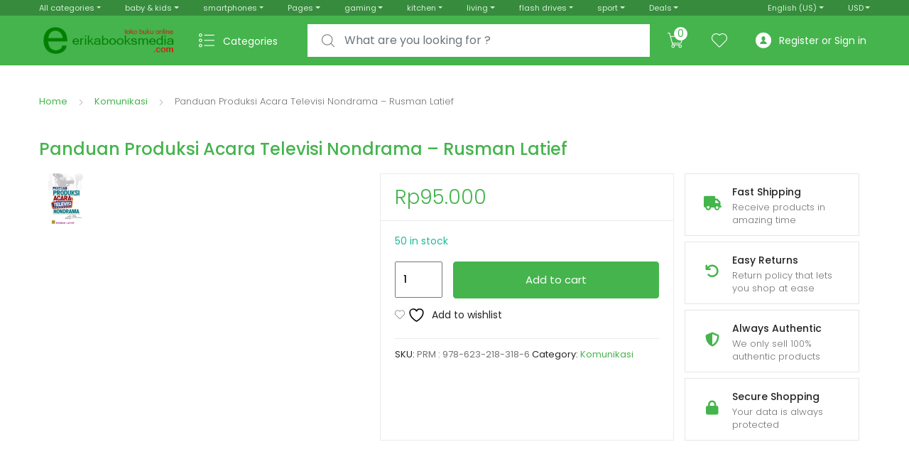

--- FILE ---
content_type: text/html; charset=UTF-8
request_url: https://erikabooksmedia.com/index.php/product/pengantar-metodologi-penelitian-dr-kasmir-semm/
body_size: 60867
content:
<!DOCTYPE html>
<html dir="ltr" lang="en-US" prefix="og: https://ogp.me/ns#">
<head>
<meta charset="UTF-8">
<meta name="viewport" content="width=device-width, initial-scale=1, shrink-to-fit=no">
<link rel="profile" href="http://gmpg.org/xfn/11">
<link rel="pingback" href="https://erikabooksmedia.com/xmlrpc.php">

				<script>document.documentElement.className = document.documentElement.className + ' yes-js js_active js'</script>
			<title>Panduan Produksi Acara Televisi Nondrama – Rusman Latief - erikabooksmedia</title>
	<style>img:is([sizes="auto" i], [sizes^="auto," i]) { contain-intrinsic-size: 3000px 1500px }</style>
	
		<!-- All in One SEO 4.8.3.2 - aioseo.com -->
	<meta name="description" content="Pengarang : Rusman Latief Tahun Terbit : 2020 Ukurang : 15 x 23 Halaman : 364 Kategori : Komunikasi Penerbit : Kencana" />
	<meta name="robots" content="max-image-preview:large" />
	<link rel="canonical" href="https://erikabooksmedia.com/index.php/product/pengantar-metodologi-penelitian-dr-kasmir-semm/" />
	<meta name="generator" content="All in One SEO (AIOSEO) 4.8.3.2" />
		<meta property="og:locale" content="en_US" />
		<meta property="og:site_name" content="erikabooksmedia - Online Shop Buku Ritel dan Sarana Pendidikan" />
		<meta property="og:type" content="article" />
		<meta property="og:title" content="Panduan Produksi Acara Televisi Nondrama – Rusman Latief - erikabooksmedia" />
		<meta property="og:description" content="Pengarang : Rusman Latief Tahun Terbit : 2020 Ukurang : 15 x 23 Halaman : 364 Kategori : Komunikasi Penerbit : Kencana" />
		<meta property="og:url" content="https://erikabooksmedia.com/index.php/product/pengantar-metodologi-penelitian-dr-kasmir-semm/" />
		<meta property="og:image" content="https://erikabooksmedia.com/wp-content/uploads/2023/11/cropped-logo-ebm-web-buku-12122021-1.png" />
		<meta property="og:image:secure_url" content="https://erikabooksmedia.com/wp-content/uploads/2023/11/cropped-logo-ebm-web-buku-12122021-1.png" />
		<meta property="article:published_time" content="2023-11-18T04:23:17+00:00" />
		<meta property="article:modified_time" content="2024-02-12T03:00:05+00:00" />
		<meta name="twitter:card" content="summary_large_image" />
		<meta name="twitter:title" content="Panduan Produksi Acara Televisi Nondrama – Rusman Latief - erikabooksmedia" />
		<meta name="twitter:description" content="Pengarang : Rusman Latief Tahun Terbit : 2020 Ukurang : 15 x 23 Halaman : 364 Kategori : Komunikasi Penerbit : Kencana" />
		<meta name="twitter:image" content="https://erikabooksmedia.com/wp-content/uploads/2023/11/cropped-logo-ebm-web-buku-12122021-1.png" />
		<script type="application/ld+json" class="aioseo-schema">
			{"@context":"https:\/\/schema.org","@graph":[{"@type":"BreadcrumbList","@id":"https:\/\/erikabooksmedia.com\/index.php\/product\/pengantar-metodologi-penelitian-dr-kasmir-semm\/#breadcrumblist","itemListElement":[{"@type":"ListItem","@id":"https:\/\/erikabooksmedia.com#listItem","position":1,"name":"Home","item":"https:\/\/erikabooksmedia.com","nextItem":{"@type":"ListItem","@id":"https:\/\/erikabooksmedia.com\/index.php\/shop-2\/#listItem","name":"Shop"}},{"@type":"ListItem","@id":"https:\/\/erikabooksmedia.com\/index.php\/shop-2\/#listItem","position":2,"name":"Shop","item":"https:\/\/erikabooksmedia.com\/index.php\/shop-2\/","nextItem":{"@type":"ListItem","@id":"https:\/\/erikabooksmedia.com\/index.php\/product-category\/komunikasi\/#listItem","name":"Komunikasi"},"previousItem":{"@type":"ListItem","@id":"https:\/\/erikabooksmedia.com#listItem","name":"Home"}},{"@type":"ListItem","@id":"https:\/\/erikabooksmedia.com\/index.php\/product-category\/komunikasi\/#listItem","position":3,"name":"Komunikasi","item":"https:\/\/erikabooksmedia.com\/index.php\/product-category\/komunikasi\/","nextItem":{"@type":"ListItem","@id":"https:\/\/erikabooksmedia.com\/index.php\/product\/pengantar-metodologi-penelitian-dr-kasmir-semm\/#listItem","name":"Panduan Produksi Acara Televisi Nondrama &#8211; Rusman Latief"},"previousItem":{"@type":"ListItem","@id":"https:\/\/erikabooksmedia.com\/index.php\/shop-2\/#listItem","name":"Shop"}},{"@type":"ListItem","@id":"https:\/\/erikabooksmedia.com\/index.php\/product\/pengantar-metodologi-penelitian-dr-kasmir-semm\/#listItem","position":4,"name":"Panduan Produksi Acara Televisi Nondrama &#8211; Rusman Latief","previousItem":{"@type":"ListItem","@id":"https:\/\/erikabooksmedia.com\/index.php\/product-category\/komunikasi\/#listItem","name":"Komunikasi"}}]},{"@type":"ItemPage","@id":"https:\/\/erikabooksmedia.com\/index.php\/product\/pengantar-metodologi-penelitian-dr-kasmir-semm\/#itempage","url":"https:\/\/erikabooksmedia.com\/index.php\/product\/pengantar-metodologi-penelitian-dr-kasmir-semm\/","name":"Panduan Produksi Acara Televisi Nondrama \u2013 Rusman Latief - erikabooksmedia","description":"Pengarang : Rusman Latief Tahun Terbit : 2020 Ukurang : 15 x 23 Halaman : 364 Kategori : Komunikasi Penerbit : Kencana","inLanguage":"en-US","isPartOf":{"@id":"https:\/\/erikabooksmedia.com\/#website"},"breadcrumb":{"@id":"https:\/\/erikabooksmedia.com\/index.php\/product\/pengantar-metodologi-penelitian-dr-kasmir-semm\/#breadcrumblist"},"image":{"@type":"ImageObject","url":"https:\/\/erikabooksmedia.com\/wp-content\/uploads\/2024\/02\/Panduan-Produksi-Acara-Televisi-non-drama-1.jpg","@id":"https:\/\/erikabooksmedia.com\/index.php\/product\/pengantar-metodologi-penelitian-dr-kasmir-semm\/#mainImage","width":700,"height":700},"primaryImageOfPage":{"@id":"https:\/\/erikabooksmedia.com\/index.php\/product\/pengantar-metodologi-penelitian-dr-kasmir-semm\/#mainImage"},"datePublished":"2023-11-18T04:23:17+00:00","dateModified":"2024-02-12T03:00:05+00:00"},{"@type":"Organization","@id":"https:\/\/erikabooksmedia.com\/#organization","name":"erikabooksmedia.com","description":"Online Shop Buku Ritel dan Sarana Pendidikan","url":"https:\/\/erikabooksmedia.com\/","logo":{"@type":"ImageObject","url":"https:\/\/erikabooksmedia.com\/wp-content\/uploads\/2023\/11\/cropped-logo-ebm-web-buku-12122021-1.png","@id":"https:\/\/erikabooksmedia.com\/index.php\/product\/pengantar-metodologi-penelitian-dr-kasmir-semm\/#organizationLogo","width":487,"height":170},"image":{"@id":"https:\/\/erikabooksmedia.com\/index.php\/product\/pengantar-metodologi-penelitian-dr-kasmir-semm\/#organizationLogo"}},{"@type":"WebSite","@id":"https:\/\/erikabooksmedia.com\/#website","url":"https:\/\/erikabooksmedia.com\/","name":"erikabooksmedia.com","description":"Online Shop Buku Ritel dan Sarana Pendidikan","inLanguage":"en-US","publisher":{"@id":"https:\/\/erikabooksmedia.com\/#organization"}}]}
		</script>
		<!-- All in One SEO -->

<link rel='dns-prefetch' href='//fonts.googleapis.com' />
<link rel='dns-prefetch' href='//www.googletagmanager.com' />
<link rel="alternate" type="application/rss+xml" title="erikabooksmedia &raquo; Feed" href="https://erikabooksmedia.com/index.php/feed/" />
<link rel="alternate" type="application/rss+xml" title="erikabooksmedia &raquo; Comments Feed" href="https://erikabooksmedia.com/index.php/comments/feed/" />
<link rel="alternate" type="application/rss+xml" title="erikabooksmedia &raquo; Panduan Produksi Acara Televisi Nondrama &#8211; Rusman Latief Comments Feed" href="https://erikabooksmedia.com/index.php/product/pengantar-metodologi-penelitian-dr-kasmir-semm/feed/" />
		<!-- This site uses the Google Analytics by MonsterInsights plugin v9.11.1 - Using Analytics tracking - https://www.monsterinsights.com/ -->
		<!-- Note: MonsterInsights is not currently configured on this site. The site owner needs to authenticate with Google Analytics in the MonsterInsights settings panel. -->
					<!-- No tracking code set -->
				<!-- / Google Analytics by MonsterInsights -->
		<script type="text/javascript">
/* <![CDATA[ */
window._wpemojiSettings = {"baseUrl":"https:\/\/s.w.org\/images\/core\/emoji\/16.0.1\/72x72\/","ext":".png","svgUrl":"https:\/\/s.w.org\/images\/core\/emoji\/16.0.1\/svg\/","svgExt":".svg","source":{"concatemoji":"https:\/\/erikabooksmedia.com\/wp-includes\/js\/wp-emoji-release.min.js?ver=6.8.3"}};
/*! This file is auto-generated */
!function(s,n){var o,i,e;function c(e){try{var t={supportTests:e,timestamp:(new Date).valueOf()};sessionStorage.setItem(o,JSON.stringify(t))}catch(e){}}function p(e,t,n){e.clearRect(0,0,e.canvas.width,e.canvas.height),e.fillText(t,0,0);var t=new Uint32Array(e.getImageData(0,0,e.canvas.width,e.canvas.height).data),a=(e.clearRect(0,0,e.canvas.width,e.canvas.height),e.fillText(n,0,0),new Uint32Array(e.getImageData(0,0,e.canvas.width,e.canvas.height).data));return t.every(function(e,t){return e===a[t]})}function u(e,t){e.clearRect(0,0,e.canvas.width,e.canvas.height),e.fillText(t,0,0);for(var n=e.getImageData(16,16,1,1),a=0;a<n.data.length;a++)if(0!==n.data[a])return!1;return!0}function f(e,t,n,a){switch(t){case"flag":return n(e,"\ud83c\udff3\ufe0f\u200d\u26a7\ufe0f","\ud83c\udff3\ufe0f\u200b\u26a7\ufe0f")?!1:!n(e,"\ud83c\udde8\ud83c\uddf6","\ud83c\udde8\u200b\ud83c\uddf6")&&!n(e,"\ud83c\udff4\udb40\udc67\udb40\udc62\udb40\udc65\udb40\udc6e\udb40\udc67\udb40\udc7f","\ud83c\udff4\u200b\udb40\udc67\u200b\udb40\udc62\u200b\udb40\udc65\u200b\udb40\udc6e\u200b\udb40\udc67\u200b\udb40\udc7f");case"emoji":return!a(e,"\ud83e\udedf")}return!1}function g(e,t,n,a){var r="undefined"!=typeof WorkerGlobalScope&&self instanceof WorkerGlobalScope?new OffscreenCanvas(300,150):s.createElement("canvas"),o=r.getContext("2d",{willReadFrequently:!0}),i=(o.textBaseline="top",o.font="600 32px Arial",{});return e.forEach(function(e){i[e]=t(o,e,n,a)}),i}function t(e){var t=s.createElement("script");t.src=e,t.defer=!0,s.head.appendChild(t)}"undefined"!=typeof Promise&&(o="wpEmojiSettingsSupports",i=["flag","emoji"],n.supports={everything:!0,everythingExceptFlag:!0},e=new Promise(function(e){s.addEventListener("DOMContentLoaded",e,{once:!0})}),new Promise(function(t){var n=function(){try{var e=JSON.parse(sessionStorage.getItem(o));if("object"==typeof e&&"number"==typeof e.timestamp&&(new Date).valueOf()<e.timestamp+604800&&"object"==typeof e.supportTests)return e.supportTests}catch(e){}return null}();if(!n){if("undefined"!=typeof Worker&&"undefined"!=typeof OffscreenCanvas&&"undefined"!=typeof URL&&URL.createObjectURL&&"undefined"!=typeof Blob)try{var e="postMessage("+g.toString()+"("+[JSON.stringify(i),f.toString(),p.toString(),u.toString()].join(",")+"));",a=new Blob([e],{type:"text/javascript"}),r=new Worker(URL.createObjectURL(a),{name:"wpTestEmojiSupports"});return void(r.onmessage=function(e){c(n=e.data),r.terminate(),t(n)})}catch(e){}c(n=g(i,f,p,u))}t(n)}).then(function(e){for(var t in e)n.supports[t]=e[t],n.supports.everything=n.supports.everything&&n.supports[t],"flag"!==t&&(n.supports.everythingExceptFlag=n.supports.everythingExceptFlag&&n.supports[t]);n.supports.everythingExceptFlag=n.supports.everythingExceptFlag&&!n.supports.flag,n.DOMReady=!1,n.readyCallback=function(){n.DOMReady=!0}}).then(function(){return e}).then(function(){var e;n.supports.everything||(n.readyCallback(),(e=n.source||{}).concatemoji?t(e.concatemoji):e.wpemoji&&e.twemoji&&(t(e.twemoji),t(e.wpemoji)))}))}((window,document),window._wpemojiSettings);
/* ]]> */
</script>
<link rel='stylesheet' id='dashicons-css' href='https://erikabooksmedia.com/wp-includes/css/dashicons.min.css?ver=6.8.3' type='text/css' media='all' />
<style id='dashicons-inline-css' type='text/css'>
[data-font="Dashicons"]:before {font-family: 'Dashicons' !important;content: attr(data-icon) !important;speak: none !important;font-weight: normal !important;font-variant: normal !important;text-transform: none !important;line-height: 1 !important;font-style: normal !important;-webkit-font-smoothing: antialiased !important;-moz-osx-font-smoothing: grayscale !important;}
</style>

<style id='wp-emoji-styles-inline-css' type='text/css'>

	img.wp-smiley, img.emoji {
		display: inline !important;
		border: none !important;
		box-shadow: none !important;
		height: 1em !important;
		width: 1em !important;
		margin: 0 0.07em !important;
		vertical-align: -0.1em !important;
		background: none !important;
		padding: 0 !important;
	}
</style>
<link rel='stylesheet' id='wp-block-library-css' href='https://erikabooksmedia.com/wp-includes/css/dist/block-library/style.min.css?ver=6.8.3' type='text/css' media='all' />
<style id='classic-theme-styles-inline-css' type='text/css'>
/*! This file is auto-generated */
.wp-block-button__link{color:#fff;background-color:#32373c;border-radius:9999px;box-shadow:none;text-decoration:none;padding:calc(.667em + 2px) calc(1.333em + 2px);font-size:1.125em}.wp-block-file__button{background:#32373c;color:#fff;text-decoration:none}
</style>
<link rel='stylesheet' id='jquery-selectBox-css' href='https://erikabooksmedia.com/wp-content/plugins/yith-woocommerce-wishlist/assets/css/jquery.selectBox.css?ver=1.2.0' type='text/css' media='all' />
<link rel='stylesheet' id='woocommerce_prettyPhoto_css-css' href='//erikabooksmedia.com/wp-content/plugins/woocommerce/assets/css/prettyPhoto.css?ver=3.1.6' type='text/css' media='all' />
<link rel='stylesheet' id='yith-wcwl-main-css' href='https://erikabooksmedia.com/wp-content/plugins/yith-woocommerce-wishlist/assets/css/style.css?ver=4.6.0' type='text/css' media='all' />
<style id='yith-wcwl-main-inline-css' type='text/css'>
 :root { --rounded-corners-radius: 16px; --add-to-cart-rounded-corners-radius: 16px; --color-headers-background: #F4F4F4; --feedback-duration: 3s } 
 :root { --rounded-corners-radius: 16px; --add-to-cart-rounded-corners-radius: 16px; --color-headers-background: #F4F4F4; --feedback-duration: 3s } 
</style>
<style id='global-styles-inline-css' type='text/css'>
:root{--wp--preset--aspect-ratio--square: 1;--wp--preset--aspect-ratio--4-3: 4/3;--wp--preset--aspect-ratio--3-4: 3/4;--wp--preset--aspect-ratio--3-2: 3/2;--wp--preset--aspect-ratio--2-3: 2/3;--wp--preset--aspect-ratio--16-9: 16/9;--wp--preset--aspect-ratio--9-16: 9/16;--wp--preset--color--black: #000000;--wp--preset--color--cyan-bluish-gray: #abb8c3;--wp--preset--color--white: #ffffff;--wp--preset--color--pale-pink: #f78da7;--wp--preset--color--vivid-red: #cf2e2e;--wp--preset--color--luminous-vivid-orange: #ff6900;--wp--preset--color--luminous-vivid-amber: #fcb900;--wp--preset--color--light-green-cyan: #7bdcb5;--wp--preset--color--vivid-green-cyan: #00d084;--wp--preset--color--pale-cyan-blue: #8ed1fc;--wp--preset--color--vivid-cyan-blue: #0693e3;--wp--preset--color--vivid-purple: #9b51e0;--wp--preset--gradient--vivid-cyan-blue-to-vivid-purple: linear-gradient(135deg,rgba(6,147,227,1) 0%,rgb(155,81,224) 100%);--wp--preset--gradient--light-green-cyan-to-vivid-green-cyan: linear-gradient(135deg,rgb(122,220,180) 0%,rgb(0,208,130) 100%);--wp--preset--gradient--luminous-vivid-amber-to-luminous-vivid-orange: linear-gradient(135deg,rgba(252,185,0,1) 0%,rgba(255,105,0,1) 100%);--wp--preset--gradient--luminous-vivid-orange-to-vivid-red: linear-gradient(135deg,rgba(255,105,0,1) 0%,rgb(207,46,46) 100%);--wp--preset--gradient--very-light-gray-to-cyan-bluish-gray: linear-gradient(135deg,rgb(238,238,238) 0%,rgb(169,184,195) 100%);--wp--preset--gradient--cool-to-warm-spectrum: linear-gradient(135deg,rgb(74,234,220) 0%,rgb(151,120,209) 20%,rgb(207,42,186) 40%,rgb(238,44,130) 60%,rgb(251,105,98) 80%,rgb(254,248,76) 100%);--wp--preset--gradient--blush-light-purple: linear-gradient(135deg,rgb(255,206,236) 0%,rgb(152,150,240) 100%);--wp--preset--gradient--blush-bordeaux: linear-gradient(135deg,rgb(254,205,165) 0%,rgb(254,45,45) 50%,rgb(107,0,62) 100%);--wp--preset--gradient--luminous-dusk: linear-gradient(135deg,rgb(255,203,112) 0%,rgb(199,81,192) 50%,rgb(65,88,208) 100%);--wp--preset--gradient--pale-ocean: linear-gradient(135deg,rgb(255,245,203) 0%,rgb(182,227,212) 50%,rgb(51,167,181) 100%);--wp--preset--gradient--electric-grass: linear-gradient(135deg,rgb(202,248,128) 0%,rgb(113,206,126) 100%);--wp--preset--gradient--midnight: linear-gradient(135deg,rgb(2,3,129) 0%,rgb(40,116,252) 100%);--wp--preset--font-size--small: 13px;--wp--preset--font-size--medium: 20px;--wp--preset--font-size--large: 36px;--wp--preset--font-size--x-large: 42px;--wp--preset--spacing--20: 0.44rem;--wp--preset--spacing--30: 0.67rem;--wp--preset--spacing--40: 1rem;--wp--preset--spacing--50: 1.5rem;--wp--preset--spacing--60: 2.25rem;--wp--preset--spacing--70: 3.38rem;--wp--preset--spacing--80: 5.06rem;--wp--preset--shadow--natural: 6px 6px 9px rgba(0, 0, 0, 0.2);--wp--preset--shadow--deep: 12px 12px 50px rgba(0, 0, 0, 0.4);--wp--preset--shadow--sharp: 6px 6px 0px rgba(0, 0, 0, 0.2);--wp--preset--shadow--outlined: 6px 6px 0px -3px rgba(255, 255, 255, 1), 6px 6px rgba(0, 0, 0, 1);--wp--preset--shadow--crisp: 6px 6px 0px rgba(0, 0, 0, 1);}:where(.is-layout-flex){gap: 0.5em;}:where(.is-layout-grid){gap: 0.5em;}body .is-layout-flex{display: flex;}.is-layout-flex{flex-wrap: wrap;align-items: center;}.is-layout-flex > :is(*, div){margin: 0;}body .is-layout-grid{display: grid;}.is-layout-grid > :is(*, div){margin: 0;}:where(.wp-block-columns.is-layout-flex){gap: 2em;}:where(.wp-block-columns.is-layout-grid){gap: 2em;}:where(.wp-block-post-template.is-layout-flex){gap: 1.25em;}:where(.wp-block-post-template.is-layout-grid){gap: 1.25em;}.has-black-color{color: var(--wp--preset--color--black) !important;}.has-cyan-bluish-gray-color{color: var(--wp--preset--color--cyan-bluish-gray) !important;}.has-white-color{color: var(--wp--preset--color--white) !important;}.has-pale-pink-color{color: var(--wp--preset--color--pale-pink) !important;}.has-vivid-red-color{color: var(--wp--preset--color--vivid-red) !important;}.has-luminous-vivid-orange-color{color: var(--wp--preset--color--luminous-vivid-orange) !important;}.has-luminous-vivid-amber-color{color: var(--wp--preset--color--luminous-vivid-amber) !important;}.has-light-green-cyan-color{color: var(--wp--preset--color--light-green-cyan) !important;}.has-vivid-green-cyan-color{color: var(--wp--preset--color--vivid-green-cyan) !important;}.has-pale-cyan-blue-color{color: var(--wp--preset--color--pale-cyan-blue) !important;}.has-vivid-cyan-blue-color{color: var(--wp--preset--color--vivid-cyan-blue) !important;}.has-vivid-purple-color{color: var(--wp--preset--color--vivid-purple) !important;}.has-black-background-color{background-color: var(--wp--preset--color--black) !important;}.has-cyan-bluish-gray-background-color{background-color: var(--wp--preset--color--cyan-bluish-gray) !important;}.has-white-background-color{background-color: var(--wp--preset--color--white) !important;}.has-pale-pink-background-color{background-color: var(--wp--preset--color--pale-pink) !important;}.has-vivid-red-background-color{background-color: var(--wp--preset--color--vivid-red) !important;}.has-luminous-vivid-orange-background-color{background-color: var(--wp--preset--color--luminous-vivid-orange) !important;}.has-luminous-vivid-amber-background-color{background-color: var(--wp--preset--color--luminous-vivid-amber) !important;}.has-light-green-cyan-background-color{background-color: var(--wp--preset--color--light-green-cyan) !important;}.has-vivid-green-cyan-background-color{background-color: var(--wp--preset--color--vivid-green-cyan) !important;}.has-pale-cyan-blue-background-color{background-color: var(--wp--preset--color--pale-cyan-blue) !important;}.has-vivid-cyan-blue-background-color{background-color: var(--wp--preset--color--vivid-cyan-blue) !important;}.has-vivid-purple-background-color{background-color: var(--wp--preset--color--vivid-purple) !important;}.has-black-border-color{border-color: var(--wp--preset--color--black) !important;}.has-cyan-bluish-gray-border-color{border-color: var(--wp--preset--color--cyan-bluish-gray) !important;}.has-white-border-color{border-color: var(--wp--preset--color--white) !important;}.has-pale-pink-border-color{border-color: var(--wp--preset--color--pale-pink) !important;}.has-vivid-red-border-color{border-color: var(--wp--preset--color--vivid-red) !important;}.has-luminous-vivid-orange-border-color{border-color: var(--wp--preset--color--luminous-vivid-orange) !important;}.has-luminous-vivid-amber-border-color{border-color: var(--wp--preset--color--luminous-vivid-amber) !important;}.has-light-green-cyan-border-color{border-color: var(--wp--preset--color--light-green-cyan) !important;}.has-vivid-green-cyan-border-color{border-color: var(--wp--preset--color--vivid-green-cyan) !important;}.has-pale-cyan-blue-border-color{border-color: var(--wp--preset--color--pale-cyan-blue) !important;}.has-vivid-cyan-blue-border-color{border-color: var(--wp--preset--color--vivid-cyan-blue) !important;}.has-vivid-purple-border-color{border-color: var(--wp--preset--color--vivid-purple) !important;}.has-vivid-cyan-blue-to-vivid-purple-gradient-background{background: var(--wp--preset--gradient--vivid-cyan-blue-to-vivid-purple) !important;}.has-light-green-cyan-to-vivid-green-cyan-gradient-background{background: var(--wp--preset--gradient--light-green-cyan-to-vivid-green-cyan) !important;}.has-luminous-vivid-amber-to-luminous-vivid-orange-gradient-background{background: var(--wp--preset--gradient--luminous-vivid-amber-to-luminous-vivid-orange) !important;}.has-luminous-vivid-orange-to-vivid-red-gradient-background{background: var(--wp--preset--gradient--luminous-vivid-orange-to-vivid-red) !important;}.has-very-light-gray-to-cyan-bluish-gray-gradient-background{background: var(--wp--preset--gradient--very-light-gray-to-cyan-bluish-gray) !important;}.has-cool-to-warm-spectrum-gradient-background{background: var(--wp--preset--gradient--cool-to-warm-spectrum) !important;}.has-blush-light-purple-gradient-background{background: var(--wp--preset--gradient--blush-light-purple) !important;}.has-blush-bordeaux-gradient-background{background: var(--wp--preset--gradient--blush-bordeaux) !important;}.has-luminous-dusk-gradient-background{background: var(--wp--preset--gradient--luminous-dusk) !important;}.has-pale-ocean-gradient-background{background: var(--wp--preset--gradient--pale-ocean) !important;}.has-electric-grass-gradient-background{background: var(--wp--preset--gradient--electric-grass) !important;}.has-midnight-gradient-background{background: var(--wp--preset--gradient--midnight) !important;}.has-small-font-size{font-size: var(--wp--preset--font-size--small) !important;}.has-medium-font-size{font-size: var(--wp--preset--font-size--medium) !important;}.has-large-font-size{font-size: var(--wp--preset--font-size--large) !important;}.has-x-large-font-size{font-size: var(--wp--preset--font-size--x-large) !important;}
:where(.wp-block-post-template.is-layout-flex){gap: 1.25em;}:where(.wp-block-post-template.is-layout-grid){gap: 1.25em;}
:where(.wp-block-columns.is-layout-flex){gap: 2em;}:where(.wp-block-columns.is-layout-grid){gap: 2em;}
:root :where(.wp-block-pullquote){font-size: 1.5em;line-height: 1.6;}
</style>
<link rel='stylesheet' id='mas-wc-brands-style-css' href='https://erikabooksmedia.com/wp-content/plugins/mas-woocommerce-brands/assets/css/style.css?ver=1.1.0' type='text/css' media='all' />
<link rel='stylesheet' id='photoswipe-css' href='https://erikabooksmedia.com/wp-content/plugins/woocommerce/assets/css/photoswipe/photoswipe.min.css?ver=9.9.6' type='text/css' media='all' />
<link rel='stylesheet' id='photoswipe-default-skin-css' href='https://erikabooksmedia.com/wp-content/plugins/woocommerce/assets/css/photoswipe/default-skin/default-skin.min.css?ver=9.9.6' type='text/css' media='all' />
<style id='woocommerce-inline-inline-css' type='text/css'>
.woocommerce form .form-row .required { visibility: visible; }
</style>
<link rel='stylesheet' id='brands-styles-css' href='https://erikabooksmedia.com/wp-content/plugins/woocommerce/assets/css/brands.css?ver=9.9.6' type='text/css' media='all' />
<link rel='stylesheet' id='tokoo-style-css' href='https://erikabooksmedia.com/wp-content/themes/tokoo/style.css?ver=1.1.12' type='text/css' media='all' />
<link rel='stylesheet' id='tokoo-fonts-css' href='https://fonts.googleapis.com/css?family=Poppins:300,400,500,600&#038;subset=latin%2Clatin-ext' type='text/css' media='all' />
<link rel='stylesheet' id='tokoo-fontawesome-css' href='https://erikabooksmedia.com/wp-content/themes/tokoo/assets/css/fontawesome-all.css?ver=1.1.12' type='text/css' media='all' />
<link rel='stylesheet' id='tokoo-flaticon-css' href='https://erikabooksmedia.com/wp-content/themes/tokoo/assets/css/flaticon.css?ver=1.1.12' type='text/css' media='all' />
<link rel='stylesheet' id='dokan-style-css' href='https://erikabooksmedia.com/wp-content/plugins/dokan-lite/assets/css/style.css?ver=1749908897' type='text/css' media='all' />
<link rel='stylesheet' id='dokan-modal-css' href='https://erikabooksmedia.com/wp-content/plugins/dokan-lite/assets/vendors/izimodal/iziModal.min.css?ver=1749908897' type='text/css' media='all' />
<link rel='stylesheet' id='dokan-fontawesome-css' href='https://erikabooksmedia.com/wp-content/plugins/dokan-lite/assets/vendors/font-awesome/css/font-awesome.min.css?ver=4.0.2' type='text/css' media='all' />
<link rel='stylesheet' id='dokan-select2-css-css' href='https://erikabooksmedia.com/wp-content/plugins/dokan-lite/assets/vendors/select2/select2.css?ver=4.0.2' type='text/css' media='all' />
<link rel='stylesheet' id='tokoo-woocommerce-style-css' href='https://erikabooksmedia.com/wp-content/themes/tokoo/assets/css/woocommerce.css?ver=1.1.12' type='text/css' media='all' />
<link rel='stylesheet' id='tokoo-dokan-style-css' href='https://erikabooksmedia.com/wp-content/themes/tokoo/assets/css/dokan.min.css?ver=1.1.12' type='text/css' media='all' />
<link rel='stylesheet' id='tokoo-color-css' href='https://erikabooksmedia.com/wp-content/themes/tokoo/assets/css/colors/green.css?ver=1.1.12' type='text/css' media='all' />
<link rel='stylesheet' id='kc-general-css' href='https://erikabooksmedia.com/wp-content/plugins/kingcomposer/assets/frontend/css/kingcomposer.min.css?ver=2.9.6' type='text/css' media='all' />
<link rel='stylesheet' id='kc-animate-css' href='https://erikabooksmedia.com/wp-content/plugins/kingcomposer/assets/css/animate.css?ver=2.9.6' type='text/css' media='all' />
<link rel='stylesheet' id='kc-icon-1-css' href='https://erikabooksmedia.com/wp-content/plugins/kingcomposer/assets/css/icons.css?ver=2.9.6' type='text/css' media='all' />
<!--n2css--><!--n2js--><script type="text/javascript" src="https://erikabooksmedia.com/wp-includes/js/jquery/jquery.min.js?ver=3.7.1" id="jquery-core-js"></script>
<script type="text/javascript" src="https://erikabooksmedia.com/wp-includes/js/jquery/jquery-migrate.min.js?ver=3.4.1" id="jquery-migrate-js"></script>
<script type="text/javascript" src="https://erikabooksmedia.com/wp-includes/js/dist/hooks.min.js?ver=4d63a3d491d11ffd8ac6" id="wp-hooks-js"></script>
<script type="text/javascript" src="https://erikabooksmedia.com/wp-includes/js/dist/i18n.min.js?ver=5e580eb46a90c2b997e6" id="wp-i18n-js"></script>
<script type="text/javascript" id="wp-i18n-js-after">
/* <![CDATA[ */
wp.i18n.setLocaleData( { 'text direction\u0004ltr': [ 'ltr' ] } );
/* ]]> */
</script>
<script type="text/javascript" src="https://erikabooksmedia.com/wp-content/plugins/dokan-lite/assets/vendors/izimodal/iziModal.min.js?ver=4.0.2" id="dokan-modal-js"></script>
<script type="text/javascript" src="https://erikabooksmedia.com/wp-content/plugins/dokan-lite/assets/vendors/sweetalert2/sweetalert2.all.min.js?ver=1749908897" id="dokan-sweetalert2-js"></script>
<script type="text/javascript" src="https://erikabooksmedia.com/wp-includes/js/dist/vendor/moment.min.js?ver=2.30.1" id="moment-js"></script>
<script type="text/javascript" id="moment-js-after">
/* <![CDATA[ */
moment.updateLocale( 'en_US', {"months":["January","February","March","April","May","June","July","August","September","October","November","December"],"monthsShort":["Jan","Feb","Mar","Apr","May","Jun","Jul","Aug","Sep","Oct","Nov","Dec"],"weekdays":["Sunday","Monday","Tuesday","Wednesday","Thursday","Friday","Saturday"],"weekdaysShort":["Sun","Mon","Tue","Wed","Thu","Fri","Sat"],"week":{"dow":1},"longDateFormat":{"LT":"g:i a","LTS":null,"L":null,"LL":"j F Y","LLL":"F j, Y g:i a","LLLL":null}} );
/* ]]> */
</script>
<script type="text/javascript" id="dokan-util-helper-js-extra">
/* <![CDATA[ */
var dokan_helper = {"i18n_date_format":"j F Y","i18n_time_format":"g:i a","week_starts_day":"1","reverse_withdrawal":{"enabled":false},"timepicker_locale":{"am":"am","pm":"pm","AM":"AM","PM":"PM","hr":"hr","hrs":"hrs","mins":"mins"},"daterange_picker_local":{"toLabel":"To","firstDay":1,"fromLabel":"From","separator":" - ","weekLabel":"W","applyLabel":"Apply","cancelLabel":"Clear","customRangeLabel":"Custom","daysOfWeek":["Su","Mo","Tu","We","Th","Fr","Sa"],"monthNames":["January","February","March","April","May","June","July","August","September","October","November","December"]},"sweetalert_local":{"cancelButtonText":"Cancel","closeButtonText":"Close","confirmButtonText":"OK","denyButtonText":"No","closeButtonAriaLabel":"Close this dialog"}};
var dokan = {"ajaxurl":"https:\/\/erikabooksmedia.com\/wp-admin\/admin-ajax.php","nonce":"affe77df6e","order_nonce":"2e8093143f","product_edit_nonce":"6047d58138","ajax_loader":"https:\/\/erikabooksmedia.com\/wp-content\/plugins\/dokan-lite\/assets\/images\/ajax-loader.gif","seller":{"available":"Available","notAvailable":"Not Available"},"delete_confirm":"Are you sure?","wrong_message":"Something went wrong. Please try again.","vendor_percentage":"","commission_type":"","rounding_precision":"6","mon_decimal_point":",","currency_format_num_decimals":"0","currency_format_symbol":"Rp","currency_format_decimal_sep":",","currency_format_thousand_sep":".","currency_format":"%s%v","round_at_subtotal":"no","product_types":["simple"],"loading_img":"https:\/\/erikabooksmedia.com\/wp-content\/plugins\/dokan-lite\/assets\/images\/loading.gif","store_product_search_nonce":"29fe0056f2","i18n_download_permission":"Are you sure you want to revoke access to this download?","i18n_download_access":"Could not grant access - the user may already have permission for this file or billing email is not set. Ensure the billing email is set, and the order has been saved.","maximum_tags_select_length":"-1","modal_header_color":"var(--dokan-button-background-color, #7047EB)","i18n_choose_featured_img":"Upload featured image","i18n_choose_file":"Choose a file","i18n_choose_gallery":"Add Images to Product Gallery","i18n_choose_featured_img_btn_text":"Set featured image","i18n_choose_file_btn_text":"Insert file URL","i18n_choose_gallery_btn_text":"Add to gallery","duplicates_attribute_messg":"Sorry, this attribute option already exists, Try a different one.","variation_unset_warning":"Warning! This product will not have any variations if this option is not checked.","new_attribute_prompt":"Enter a name for the new attribute term:","remove_attribute":"Remove this attribute?","dokan_placeholder_img_src":"https:\/\/erikabooksmedia.com\/wp-content\/uploads\/woocommerce-placeholder-300x300.png","add_variation_nonce":"0d24cb460e","link_variation_nonce":"9a68c6a7ec","delete_variations_nonce":"ed97c44120","load_variations_nonce":"e3a309ab91","save_variations_nonce":"e7c9b63953","bulk_edit_variations_nonce":"e2128f111d","i18n_link_all_variations":"Are you sure you want to link all variations? This will create a new variation for each and every possible combination of variation attributes (max 50 per run).","i18n_enter_a_value":"Enter a value","i18n_enter_menu_order":"Variation menu order (determines position in the list of variations)","i18n_enter_a_value_fixed_or_percent":"Enter a value (fixed or %)","i18n_delete_all_variations":"Are you sure you want to delete all variations? This cannot be undone.","i18n_last_warning":"Last warning, are you sure?","i18n_choose_image":"Choose an image","i18n_set_image":"Set variation image","i18n_variation_added":"variation added","i18n_variations_added":"variations added","i18n_no_variations_added":"No variations added","i18n_remove_variation":"Are you sure you want to remove this variation?","i18n_scheduled_sale_start":"Sale start date (YYYY-MM-DD format or leave blank)","i18n_scheduled_sale_end":"Sale end date (YYYY-MM-DD format or leave blank)","i18n_edited_variations":"Save changes before changing page?","i18n_variation_count_single":"%qty% variation","i18n_variation_count_plural":"%qty% variations","i18n_no_result_found":"No Result Found","i18n_sales_price_error":"Please insert value less than the regular price!","i18n_decimal_error":"Please enter with one decimal point (,) without thousand separators.","i18n_mon_decimal_error":"Please enter with one monetary decimal point (,) without thousand separators and currency symbols.","i18n_country_iso_error":"Please enter in country code with two capital letters.","i18n_sale_less_than_regular_error":"Please enter in a value less than the regular price.","i18n_delete_product_notice":"This product has produced sales and may be linked to existing orders. Are you sure you want to delete it?","i18n_remove_personal_data_notice":"This action cannot be reversed. Are you sure you wish to erase personal data from the selected orders?","decimal_point":",","variations_per_page":"10","store_banner_dimension":{"width":625,"height":300,"flex-width":true,"flex-height":true},"selectAndCrop":"Select and Crop","chooseImage":"Choose Image","product_title_required":"Product title is required","product_category_required":"Product category is required","product_created_response":"Product created successfully","search_products_nonce":"422eba0555","search_products_tags_nonce":"b558320335","search_products_brands_nonce":"5b778bcb01","search_customer_nonce":"d06517026a","i18n_matches_1":"One result is available, press enter to select it.","i18n_matches_n":"%qty% results are available, use up and down arrow keys to navigate.","i18n_no_matches":"No matches found","i18n_ajax_error":"Loading failed","i18n_input_too_short_1":"Please enter 1 or more characters","i18n_input_too_short_n":"Please enter %qty% or more characters","i18n_input_too_long_1":"Please delete 1 character","i18n_input_too_long_n":"Please delete %qty% characters","i18n_selection_too_long_1":"You can only select 1 item","i18n_selection_too_long_n":"You can only select %qty% items","i18n_load_more":"Loading more results\u2026","i18n_searching":"Searching\u2026","i18n_calculating":"Calculating","i18n_ok_text":"OK","i18n_cancel_text":"Cancel","i18n_attribute_label":"Attribute Name","i18n_date_format":"j F Y","dokan_banner_added_alert_msg":"Are you sure? You have uploaded banner but didn't click the Update Settings button!","update_settings":"Update Settings","search_downloadable_products_nonce":"46b67f9663","search_downloadable_products_placeholder":"Please enter 3 or more characters","rest":{"root":"https:\/\/erikabooksmedia.com\/index.php\/wp-json\/","nonce":"7582f20f28","version":"dokan\/v1"},"api":null,"libs":[],"routeComponents":{"default":null},"routes":[],"urls":{"assetsUrl":"https:\/\/erikabooksmedia.com\/wp-content\/plugins\/dokan-lite\/assets","dashboardUrl":"https:\/\/erikabooksmedia.com\/index.php\/dashboard\/?path=%2Fanalytics%2FOverview","storeUrl":""}};
/* ]]> */
</script>
<script type="text/javascript" src="https://erikabooksmedia.com/wp-content/plugins/dokan-lite/assets/js/helper.js?ver=1749908897" id="dokan-util-helper-js"></script>
<script type="text/javascript" src="https://erikabooksmedia.com/wp-content/plugins/woocommerce/assets/js/jquery-blockui/jquery.blockUI.min.js?ver=2.7.0-wc.9.9.6" id="jquery-blockui-js" defer="defer" data-wp-strategy="defer"></script>
<script type="text/javascript" id="wc-add-to-cart-js-extra">
/* <![CDATA[ */
var wc_add_to_cart_params = {"ajax_url":"\/wp-admin\/admin-ajax.php","wc_ajax_url":"\/?wc-ajax=%%endpoint%%","i18n_view_cart":"View cart","cart_url":"https:\/\/erikabooksmedia.com\/index.php\/cart-2\/","is_cart":"","cart_redirect_after_add":"no"};
/* ]]> */
</script>
<script type="text/javascript" src="https://erikabooksmedia.com/wp-content/plugins/woocommerce/assets/js/frontend/add-to-cart.min.js?ver=9.9.6" id="wc-add-to-cart-js" defer="defer" data-wp-strategy="defer"></script>
<script type="text/javascript" src="https://erikabooksmedia.com/wp-content/plugins/woocommerce/assets/js/zoom/jquery.zoom.min.js?ver=1.7.21-wc.9.9.6" id="zoom-js" defer="defer" data-wp-strategy="defer"></script>
<script type="text/javascript" src="https://erikabooksmedia.com/wp-content/plugins/woocommerce/assets/js/photoswipe/photoswipe.min.js?ver=4.1.1-wc.9.9.6" id="photoswipe-js" defer="defer" data-wp-strategy="defer"></script>
<script type="text/javascript" src="https://erikabooksmedia.com/wp-content/plugins/woocommerce/assets/js/photoswipe/photoswipe-ui-default.min.js?ver=4.1.1-wc.9.9.6" id="photoswipe-ui-default-js" defer="defer" data-wp-strategy="defer"></script>
<script type="text/javascript" id="wc-single-product-js-extra">
/* <![CDATA[ */
var wc_single_product_params = {"i18n_required_rating_text":"Please select a rating","i18n_rating_options":["1 of 5 stars","2 of 5 stars","3 of 5 stars","4 of 5 stars","5 of 5 stars"],"i18n_product_gallery_trigger_text":"View full-screen image gallery","review_rating_required":"yes","flexslider":{"rtl":false,"animation":"slide","smoothHeight":true,"directionNav":false,"controlNav":"thumbnails","slideshow":false,"animationSpeed":500,"animationLoop":false,"allowOneSlide":false},"zoom_enabled":"1","zoom_options":[],"photoswipe_enabled":"1","photoswipe_options":{"shareEl":false,"closeOnScroll":false,"history":false,"hideAnimationDuration":0,"showAnimationDuration":0},"flexslider_enabled":""};
/* ]]> */
</script>
<script type="text/javascript" src="https://erikabooksmedia.com/wp-content/plugins/woocommerce/assets/js/frontend/single-product.min.js?ver=9.9.6" id="wc-single-product-js" defer="defer" data-wp-strategy="defer"></script>
<script type="text/javascript" src="https://erikabooksmedia.com/wp-content/plugins/woocommerce/assets/js/js-cookie/js.cookie.min.js?ver=2.1.4-wc.9.9.6" id="js-cookie-js" defer="defer" data-wp-strategy="defer"></script>
<script type="text/javascript" id="woocommerce-js-extra">
/* <![CDATA[ */
var woocommerce_params = {"ajax_url":"\/wp-admin\/admin-ajax.php","wc_ajax_url":"\/?wc-ajax=%%endpoint%%","i18n_password_show":"Show password","i18n_password_hide":"Hide password"};
/* ]]> */
</script>
<script type="text/javascript" src="https://erikabooksmedia.com/wp-content/plugins/woocommerce/assets/js/frontend/woocommerce.min.js?ver=9.9.6" id="woocommerce-js" defer="defer" data-wp-strategy="defer"></script>
<script type="text/javascript" src="https://erikabooksmedia.com/wp-content/themes/tokoo/assets/js/wc-quantity-increment.min.js?ver%5B0%5D=jquery" id="wcqi-js-js"></script>
<script type="text/javascript" src="https://erikabooksmedia.com/wp-content/themes/tokoo/assets/js/lib/number-polyfill.min.js?ver=6.8.3" id="wcqi-number-polyfill-js"></script>
<!--[if lt IE 8]>
<script type="text/javascript" src="https://erikabooksmedia.com/wp-includes/js/json2.min.js?ver=2015-05-03" id="json2-js"></script>
<![endif]-->
<link rel="https://api.w.org/" href="https://erikabooksmedia.com/index.php/wp-json/" /><link rel="alternate" title="JSON" type="application/json" href="https://erikabooksmedia.com/index.php/wp-json/wp/v2/product/2739" /><link rel="EditURI" type="application/rsd+xml" title="RSD" href="https://erikabooksmedia.com/xmlrpc.php?rsd" />
<meta name="generator" content="WordPress 6.8.3" />
<meta name="generator" content="WooCommerce 9.9.6" />
<link rel='shortlink' href='https://erikabooksmedia.com/?p=2739' />
<link rel="alternate" title="oEmbed (JSON)" type="application/json+oembed" href="https://erikabooksmedia.com/index.php/wp-json/oembed/1.0/embed?url=https%3A%2F%2Ferikabooksmedia.com%2Findex.php%2Fproduct%2Fpengantar-metodologi-penelitian-dr-kasmir-semm%2F" />
<link rel="alternate" title="oEmbed (XML)" type="text/xml+oembed" href="https://erikabooksmedia.com/index.php/wp-json/oembed/1.0/embed?url=https%3A%2F%2Ferikabooksmedia.com%2Findex.php%2Fproduct%2Fpengantar-metodologi-penelitian-dr-kasmir-semm%2F&#038;format=xml" />
<meta name="generator" content="Site Kit by Google 1.154.0" /><script type="text/javascript">var kc_script_data={ajax_url:"https://erikabooksmedia.com/wp-admin/admin-ajax.php"}</script><meta name="generator" content="Redux 4.5.7" /><meta name="pinterest-rich-pin" content="false" />	<noscript><style>.woocommerce-product-gallery{ opacity: 1 !important; }</style></noscript>
	<meta name="generator" content="Elementor 3.19.3; features: e_optimized_assets_loading, e_optimized_css_loading, e_font_icon_svg, additional_custom_breakpoints, block_editor_assets_optimize, e_image_loading_optimization; settings: css_print_method-external, google_font-enabled, font_display-swap">
<meta name="generator" content="Powered by Slider Revolution 6.6.14 - responsive, Mobile-Friendly Slider Plugin for WordPress with comfortable drag and drop interface." />
<link rel="icon" href="https://erikabooksmedia.com/wp-content/uploads/2023/11/cropped-logo-ebm-web-buku-lebar-512x512-icon-32x32.png" sizes="32x32" />
<link rel="icon" href="https://erikabooksmedia.com/wp-content/uploads/2023/11/cropped-logo-ebm-web-buku-lebar-512x512-icon-192x192.png" sizes="192x192" />
<link rel="apple-touch-icon" href="https://erikabooksmedia.com/wp-content/uploads/2023/11/cropped-logo-ebm-web-buku-lebar-512x512-icon-180x180.png" />
<meta name="msapplication-TileImage" content="https://erikabooksmedia.com/wp-content/uploads/2023/11/cropped-logo-ebm-web-buku-lebar-512x512-icon-270x270.png" />
<script>function setREVStartSize(e){
			//window.requestAnimationFrame(function() {
				window.RSIW = window.RSIW===undefined ? window.innerWidth : window.RSIW;
				window.RSIH = window.RSIH===undefined ? window.innerHeight : window.RSIH;
				try {
					var pw = document.getElementById(e.c).parentNode.offsetWidth,
						newh;
					pw = pw===0 || isNaN(pw) || (e.l=="fullwidth" || e.layout=="fullwidth") ? window.RSIW : pw;
					e.tabw = e.tabw===undefined ? 0 : parseInt(e.tabw);
					e.thumbw = e.thumbw===undefined ? 0 : parseInt(e.thumbw);
					e.tabh = e.tabh===undefined ? 0 : parseInt(e.tabh);
					e.thumbh = e.thumbh===undefined ? 0 : parseInt(e.thumbh);
					e.tabhide = e.tabhide===undefined ? 0 : parseInt(e.tabhide);
					e.thumbhide = e.thumbhide===undefined ? 0 : parseInt(e.thumbhide);
					e.mh = e.mh===undefined || e.mh=="" || e.mh==="auto" ? 0 : parseInt(e.mh,0);
					if(e.layout==="fullscreen" || e.l==="fullscreen")
						newh = Math.max(e.mh,window.RSIH);
					else{
						e.gw = Array.isArray(e.gw) ? e.gw : [e.gw];
						for (var i in e.rl) if (e.gw[i]===undefined || e.gw[i]===0) e.gw[i] = e.gw[i-1];
						e.gh = e.el===undefined || e.el==="" || (Array.isArray(e.el) && e.el.length==0)? e.gh : e.el;
						e.gh = Array.isArray(e.gh) ? e.gh : [e.gh];
						for (var i in e.rl) if (e.gh[i]===undefined || e.gh[i]===0) e.gh[i] = e.gh[i-1];
											
						var nl = new Array(e.rl.length),
							ix = 0,
							sl;
						e.tabw = e.tabhide>=pw ? 0 : e.tabw;
						e.thumbw = e.thumbhide>=pw ? 0 : e.thumbw;
						e.tabh = e.tabhide>=pw ? 0 : e.tabh;
						e.thumbh = e.thumbhide>=pw ? 0 : e.thumbh;
						for (var i in e.rl) nl[i] = e.rl[i]<window.RSIW ? 0 : e.rl[i];
						sl = nl[0];
						for (var i in nl) if (sl>nl[i] && nl[i]>0) { sl = nl[i]; ix=i;}
						var m = pw>(e.gw[ix]+e.tabw+e.thumbw) ? 1 : (pw-(e.tabw+e.thumbw)) / (e.gw[ix]);
						newh =  (e.gh[ix] * m) + (e.tabh + e.thumbh);
					}
					var el = document.getElementById(e.c);
					if (el!==null && el) el.style.height = newh+"px";
					el = document.getElementById(e.c+"_wrapper");
					if (el!==null && el) {
						el.style.height = newh+"px";
						el.style.display = "block";
					}
				} catch(e){
					console.log("Failure at Presize of Slider:" + e)
				}
			//});
		  };</script>
<script type="text/javascript"></script><style type="text/css" id="kc-css-general">.kc-off-notice{display: inline-block !important;}.kc-container{max-width:1170px;}</style><style type="text/css" id="kc-css-render"></style></head>
<body class="wp-singular product-template-default single single-product postid-2739 wp-custom-logo wp-theme-tokoo theme-tokoo kc-css-system woocommerce woocommerce-page woocommerce-no-js redux-active  woocommerce-active elementor-default elementor-kit-17 dokan-theme-tokoo">
<div class="off-canvas-wrapper">
<div id="page" class="hfeed site">
       
    <header class="site-header header-v1">
        <div class="desktop-only">
            		<div class="top-bar">
			<div class="container">
				<div class="top-bar-inner"><ul id="menu-primary-menu" class="top-bar-nav top-bar-left"><li id="menu-item-652" class="highlight primary-vertical-nav menu-item menu-item-type-custom menu-item-object-custom menu-item-has-children menu-item-652"><a href="#">All categories</a>
<ul class="sub-menu">
	<li id="menu-item-872" class="yamm-tfw menu-item menu-item-type-custom menu-item-object-custom menu-item-872"><a href="#"><i class="glyph-icon flaticon-clothes"></i>Women&#8217;s Clothing</a></li>
	<li id="menu-item-873" class="yamm-tfw menu-item menu-item-type-custom menu-item-object-custom menu-item-873"><a href="#"><i class="glyph-icon flaticon-fashion"></i>Men&#8217;s Clothing</a></li>
	<li id="menu-item-1314" class="yamm-tfw menu-item menu-item-type-custom menu-item-object-custom menu-item-1314"><a href="#"><i class="glyph-icon flaticon-photo-camera"></i>Consumer Electronics</a></li>
	<li id="menu-item-1315" class="yamm-tfw menu-item menu-item-type-custom menu-item-object-custom menu-item-1315"><a href="#"><i class="glyph-icon flaticon-night-stand"></i>Home Living &#038; Furniture</a></li>
	<li id="menu-item-1316" class="yamm-tfw menu-item menu-item-type-custom menu-item-object-custom menu-item-1316"><a href="#"><i class="glyph-icon flaticon-luxury"></i>Jewelry &#038; Watches</a></li>
	<li id="menu-item-1317" class="yamm-tfw menu-item menu-item-type-custom menu-item-object-custom menu-item-1317"><a href="#"><i class="glyph-icon flaticon-iphone"></i>Phones &#038; Accessories</a></li>
	<li id="menu-item-1318" class="yamm-tfw menu-item menu-item-type-custom menu-item-object-custom menu-item-1318"><a href="#"><i class="glyph-icon flaticon-laptop"></i>Computer &#038; Laptops</a></li>
	<li id="menu-item-1319" class="yamm-tfw menu-item menu-item-type-custom menu-item-object-custom menu-item-1319"><a href="#"><i class="glyph-icon flaticon-high-heel"></i>Shoes &#038; Bags</a></li>
	<li id="menu-item-1320" class="yamm-tfw menu-item menu-item-type-custom menu-item-object-custom menu-item-1320"><a href="#"><i class="glyph-icon flaticon-milk"></i>Baby, Kids &#038; Toys</a></li>
	<li id="menu-item-1321" class="yamm-tfw menu-item menu-item-type-custom menu-item-object-custom menu-item-1321"><a href="#"><i class="glyph-icon flaticon-console"></i>Gaming &#038; DVD Games</a></li>
	<li id="menu-item-1322" class="yamm-tfw menu-item menu-item-type-custom menu-item-object-custom menu-item-1322"><a href="#"><i class="glyph-icon flaticon-game"></i>Sport Equipment</a></li>
	<li id="menu-item-1323" class="yamm-tfw menu-item menu-item-type-custom menu-item-object-custom menu-item-1323"><a href="#"><i class="glyph-icon flaticon-first-aid-kit"></i>Health &#038; Beauty</a></li>
</ul>
</li>
<li id="menu-item-653" class="yamm-fw menu-item menu-item-type-custom menu-item-object-custom menu-item-has-children menu-item-653"><a href="#">baby &#038; kids</a>
<ul class="sub-menu">
	<li id="menu-item-831" class="menu-item menu-item-type-post_type menu-item-object-static_block menu-item-831"><a href="https://erikabooksmedia.com/index.php/static_block/baby-kids-megamenu/">Baby &#038; kids megamenu</a><div class="yamm-content"><section class="kc-elm kc-css-625262 kc_row"><div class="kc-row-container  kc-container"><div class="kc-wrap-columns"><div class="kc-elm kc-css-348791 kc_col-sm-12 kc_column kc_col-sm-12"><div class="kc-col-container"><div class="kc-elm kc-css-512438 kc_row kc_row_inner"><div class="kc-elm kc-css-849893 kc_col-sm-2 kc_column_inner kc_col-sm-2"><div class="kc_wrapper kc-col-inner-container"><div class="kc-elm kc-css-108465 kc_text_block"><ul class="categories-menu">
<li class="nav-title"><a href="#">Categories</a></li>
<li class="menu-item"><a href="#">Strollers &amp; Prams</a></li>
<li class="menu-item"><a href="#">Feeding</a></li>
<li class="menu-item"><a href="#">Car Seats</a></li>
<li class="menu-item"><a href="#">Diapering</a></li>
<li class="menu-item"><a href="#">Baby Clothing</a></li>
<li class="menu-item"><a href="#">Baby Toys</a></li>
<li class="menu-item"><a href="#">Maternity Clothing</a></li>
<li class="menu-item"><a href="#">Parenting Books</a></li>
<li class="menu-item"><a href="#">Bathing &amp; Skin Care</a></li>
</ul>
</div></div></div><div class="kc-elm kc-css-217106 kc_col-sm-4 kc_column_inner kc_col-sm-4"><div class="kc_wrapper kc-col-inner-container"><div class="kc-elm kc-css-31397 kc_text_block"><div class="brands">
<p class="nav-title">Top Brands</p>
<ul class="brand-list">
<li><a href="#"><img fetchpriority="high" fetchpriority="high" class="alignnone size-medium wp-image-905" src="http://erikabooksmedia.com/wp-content/uploads/2018/07/tokoo-brand-logo.png" alt="" width="300" height="212" /></a></li>
<li><a href="#"><img class="alignnone size-full wp-image-909" src="http://erikabooksmedia.com/wp-content/uploads/2018/07/tokoo-brand-logo.png" alt="" width="281" height="198" /></a></li>
<li><a href="#"><img class="alignnone size-full wp-image-913" src="http://erikabooksmedia.com/wp-content/uploads/2018/07/tokoo-brand-logo.png" alt="" width="280" height="198" /></a></li>
<li><a href="#"><img loading="lazy" loading="lazy" class="alignnone size-full wp-image-917" src="http://erikabooksmedia.com/wp-content/uploads/2018/07/tokoo-brand-logo.png" alt="" width="280" height="198" /></a></li>
<li><a href="#"><img loading="lazy" loading="lazy" class="alignnone size-full wp-image-918" src="http://erikabooksmedia.com/wp-content/uploads/2018/07/tokoo-brand-logo.png" alt="" width="280" height="198" /></a></li>
<li><a href="#"><img loading="lazy" loading="lazy" class="alignnone size-full wp-image-920" src="http://erikabooksmedia.com/wp-content/uploads/2018/07/tokoo-brand-logo.png" alt="" width="281" height="198" /></a></li>
<li><a href="#"><img loading="lazy" loading="lazy" class="alignnone size-full wp-image-923" src="http://erikabooksmedia.com/wp-content/uploads/2018/07/tokoo-brand-logo.png" alt="" width="280" height="198" /></a></li>
<li><a href="#"><img loading="lazy" loading="lazy" class="alignnone size-full wp-image-926" src="http://erikabooksmedia.com/wp-content/uploads/2018/07/tokoo-brand-logo.png" alt="" width="280" height="198" /></a></li>
<li><a href="#"><img loading="lazy" loading="lazy" class="alignnone size-full wp-image-865" src="http://erikabooksmedia.com/wp-content/uploads/2018/07/tokoo-brand-logo.png" alt="" width="281" height="198" /></a></li>
</ul>
</div>
</div></div></div><div class="kc-elm kc-css-346746 kc_col-sm-6 kc_column_inner kc_col-sm-6"><div class="kc_wrapper kc-col-inner-container"><div class="kc-elm kc-css-748196 kc_text_block"><div class="banner-content">
<ul>
<li><a href="#"><img loading="lazy" loading="lazy" src="http://erikabooksmedia.com/wp-content/uploads/2018/07/tokoo-megamenu.png" alt="" width="281" height="300" class="alignnone size-medium wp-image-1170" /></a></li>
<li><a href="#"><img loading="lazy" loading="lazy" src="http://erikabooksmedia.com/wp-content/uploads/2018/07/tokoo-megamenu.png" alt="" width="281" height="300" class="alignnone size-medium wp-image-1173" /></a></li>
</ul>
</div>
</div></div></div></div></div></div></div></div></section></div></li>
</ul>
</li>
<li id="menu-item-654" class="yamm-fw menu-item menu-item-type-custom menu-item-object-custom menu-item-has-children menu-item-654"><a href="#">smartphones</a>
<ul class="sub-menu">
	<li id="menu-item-841" class="menu-item menu-item-type-post_type menu-item-object-static_block menu-item-841"><a href="https://erikabooksmedia.com/index.php/static_block/smartphones-megamenu/">Smartphones megamenu</a><div class="yamm-content"><section class="kc-elm kc-css-845485 kc_row"><div class="kc-row-container  kc-container"><div class="kc-wrap-columns"><div class="kc-elm kc-css-682907 kc_col-sm-12 kc_column kc_col-sm-12"><div class="kc-col-container"><div class="kc-elm kc-css-590117 kc_row kc_row_inner"><div class="kc-elm kc-css-790175 kc_col-sm-2 kc_column_inner kc_col-sm-2"><div class="kc_wrapper kc-col-inner-container"><div class="kc-elm kc-css-439425 kc_text_block"><ul class="categories-menu">
<li class="nav-title"><a href="#">Cases &amp; Covers</a></li>
<li class="menu-item"><a href="#">Screen Guards</a></li>
<li class="menu-item"><a href="#">Power Banks</a></li>
<li class="menu-item"><a href="#">Headsets</a></li>
<li class="menu-item"><a href="#">Data Cables</a></li>
<li class="menu-item"><a href="#">Chargers</a></li>
<li class="menu-item"><a href="#">Skin Stickers</a></li>
<li class="menu-item"><a href="#">Internal Batteries</a></li>
<li class="menu-item"><a href="#">Selfie Sticks</a></li>
<li class="menu-item"><a href="#">Replacement Parts</a></li>
</ul>
</div></div></div><div class="kc-elm kc-css-75130 kc_col-sm-4 kc_column_inner kc_col-sm-4"><div class="kc_wrapper kc-col-inner-container"><div class="kc-elm kc-css-176634 kc_text_block"><div class="brands">
<p class="nav-title">Top Brands</p>
<ul class="brand-list">
<li><a href="#"><img loading="lazy" loading="lazy" class="alignnone size-full wp-image-1024" src="http://erikabooksmedia.com/wp-content/uploads/2018/07/tokoo-brand-logo.png" alt="" width="280" height="198" /></a></li>
<li><a href="#"><img loading="lazy" loading="lazy" class="alignnone size-full wp-image-1023" src="http://erikabooksmedia.com/wp-content/uploads/2018/07/tokoo-brand-logo.png" alt="" width="280" height="198" /></a></li>
<li><a href="#"><img loading="lazy" loading="lazy" class="alignnone size-full wp-image-1022" src="http://erikabooksmedia.com/wp-content/uploads/2018/07/tokoo-brand-logo.png" alt="" width="280" height="198" /></a></li>
<li><a href="#"><img loading="lazy" loading="lazy" class="alignnone size-full wp-image-1020" src="http://erikabooksmedia.com/wp-content/uploads/2018/07/tokoo-brand-logo.png" alt="" width="280" height="198" /></a></li>
<li><a href="#"><img loading="lazy" loading="lazy" class="alignnone size-full wp-image-1021" src="http://erikabooksmedia.com/wp-content/uploads/2018/07/tokoo-brand-logo.png" alt="" width="280" height="198" /></a></li>
<li><a href="#"><img loading="lazy" loading="lazy" class="alignnone size-full wp-image-1019" src="http://erikabooksmedia.com/wp-content/uploads/2018/07/tokoo-brand-logo.png" alt="" width="280" height="198" /></a></li>
<li><a href="#"><img loading="lazy" loading="lazy" class="alignnone size-full wp-image-1018" src="http://erikabooksmedia.com/wp-content/uploads/2018/07/tokoo-brand-logo.png" alt="" width="280" height="198" /></a></li>
<li><a href="#"><img loading="lazy" loading="lazy" class="alignnone size-full wp-image-1017" src="http://erikabooksmedia.com/wp-content/uploads/2018/07/tokoo-brand-logo.png" alt="" width="280" height="198" /></a></li>
<li><a href="#"><img loading="lazy" loading="lazy" class="alignnone size-full wp-image-1015" src="http://erikabooksmedia.com/wp-content/uploads/2018/07/tokoo-brand-logo.png" alt="" width="280" height="198" /></a></li>
</ul>
</div>
</div></div></div><div class="kc-elm kc-css-174922 kc_col-sm-6 kc_column_inner kc_col-sm-6"><div class="kc_wrapper kc-col-inner-container"><div class="kc-elm kc-css-444363 kc_text_block"><div class="banner-content">
<ul>
<li><a href="#"><img loading="lazy" loading="lazy" class="alignnone size-medium wp-image-1153" src="http://erikabooksmedia.com/wp-content/uploads/2018/07/tokoo-megamenu.png" alt="" width="281" height="300" /></a></li>
<li><a href="#"><img loading="lazy" loading="lazy" class="alignnone size-medium wp-image-1176" src="http://erikabooksmedia.com/wp-content/uploads/2018/07/tokoo-megamenu.png" alt="" width="257" height="300" /></a></li>
</ul>
</div>
</div></div></div></div></div></div></div></div></section></div></li>
</ul>
</li>
<li id="menu-item-656" class="yamm-fw menu-item menu-item-type-custom menu-item-object-custom menu-item-has-children menu-item-656"><a href="#">Pages</a>
<ul class="sub-menu">
	<li id="menu-item-1401" class="menu-item menu-item-type-post_type menu-item-object-static_block menu-item-1401"><a href="https://erikabooksmedia.com/index.php/static_block/pages-megamenu/">Pages Megamenu</a><div class="yamm-content"><section class="kc-elm kc-css-31681 kc_row"><div class="kc-row-container  kc-container"><div class="kc-wrap-columns"><div class="kc-elm kc-css-590849 kc_col-sm-3 kc_column kc_col-sm-3"><div class="kc-col-container"><div class="widget widget_nav_menu kc-elm kc-css-90830"><div class="menu-pages-menu-1-container"><ul id="menu-pages-menu-1" class="menu"><li id="menu-item-1363" class="nav-title menu-item menu-item-type-custom menu-item-object-custom menu-item-1363"><a href="#">Home Pages</a></li>
<li id="menu-item-1362" class="menu-item menu-item-type-post_type menu-item-object-page menu-item-1362"><a href="https://erikabooksmedia.com/index.php/home-v1/">Home v1</a></li>
<li id="menu-item-1361" class="menu-item menu-item-type-post_type menu-item-object-page menu-item-1361"><a href="https://erikabooksmedia.com/index.php/home-v2/">Home v2</a></li>
<li id="menu-item-1360" class="menu-item menu-item-type-post_type menu-item-object-page menu-item-1360"><a href="https://erikabooksmedia.com/index.php/home-v3/">Home v3</a></li>
<li id="menu-item-1359" class="menu-item menu-item-type-post_type menu-item-object-page menu-item-1359"><a href="https://erikabooksmedia.com/index.php/home-v4/">Home v4</a></li>
<li id="menu-item-1358" class="menu-item menu-item-type-post_type menu-item-object-page menu-item-1358"><a href="https://erikabooksmedia.com/index.php/home-v5/">Home v5</a></li>
</ul></div></div></div></div><div class="kc-elm kc-css-884488 kc_col-sm-3 kc_column kc_col-sm-3"><div class="kc-col-container"><div class="widget widget_nav_menu kc-elm kc-css-376703"><div class="menu-pages-menu-2-container"><ul id="menu-pages-menu-2" class="menu"><li id="menu-item-1364" class="nav-title menu-item menu-item-type-custom menu-item-object-custom menu-item-1364"><a href="#">Shop Pages</a></li>
<li id="menu-item-1365" class="menu-item menu-item-type-custom menu-item-object-custom menu-item-1365"><a href="https://demo.madrasthemes.com/tokoo-lite/shop/">Shop Grid</a></li>
<li id="menu-item-1372" class="menu-item menu-item-type-custom menu-item-object-custom menu-item-1372"><a href="https://demo2.madrasthemes.com/tokoo/shop-demo/?shop_view=list">Shop List</a></li>
<li id="menu-item-1371" class="menu-item menu-item-type-custom menu-item-object-custom menu-item-1371"><a href="https://demo2.madrasthemes.com/tokoo/shop-demo/?shop_layout=right-sidebar">Shop Right Sidebar</a></li>
<li id="menu-item-1369" class="menu-item menu-item-type-custom menu-item-object-custom menu-item-1369"><a href="https://demo2.madrasthemes.com/tokoo/shop-demo/?shop_layout=full-width">Shop Fullwidth</a></li>
<li id="menu-item-1367" class="nav-title menu-item menu-item-type-custom menu-item-object-custom menu-item-1367"><a href="#">Product Categories</a></li>
<li id="menu-item-1368" class="menu-item menu-item-type-custom menu-item-object-custom menu-item-1368"><a href="https://demo2.madrasthemes.com/tokoo/product-category/baby-kids/">Baby Kids</a></li>
<li id="menu-item-1428" class="menu-item menu-item-type-custom menu-item-object-custom menu-item-1428"><a href="https://demo2.madrasthemes.com/tokoo/product-category/baby-kids/?cat_columns=2">Product categories 2 Column</a></li>
<li id="menu-item-1427" class="menu-item menu-item-type-custom menu-item-object-custom menu-item-1427"><a href="https://demo2.madrasthemes.com/tokoo/product-category/baby-kids/?cat_columns=4">Product Catgeories 4 Column</a></li>
</ul></div></div></div></div><div class="kc-elm kc-css-489553 kc_col-sm-3 kc_column kc_col-sm-3"><div class="kc-col-container"><div class="widget widget_nav_menu kc-elm kc-css-592751"><div class="menu-pages-menu-3-container"><ul id="menu-pages-menu-3" class="menu"><li id="menu-item-1373" class="nav-title menu-item menu-item-type-custom menu-item-object-custom menu-item-1373"><a href="#">Single Product Page</a></li>
<li id="menu-item-1374" class="menu-item menu-item-type-custom menu-item-object-custom menu-item-1374"><a href="https://demo2.madrasthemes.com/tokoo/product/nespresso-inissia-machines-sliver-with-aero-black-range-black/">Single Product</a></li>
<li id="menu-item-1375" class="nav-title menu-item menu-item-type-custom menu-item-object-custom menu-item-1375"><a href="#">WooCommerce Pages</a></li>
<li id="menu-item-1379" class="menu-item menu-item-type-post_type menu-item-object-page current_page_parent menu-item-1379"><a href="https://erikabooksmedia.com/index.php/shop-2/">Shop</a></li>
<li id="menu-item-1376" class="menu-item menu-item-type-post_type menu-item-object-page menu-item-1376"><a href="https://erikabooksmedia.com/index.php/cart-2/">Cart</a></li>
<li id="menu-item-1377" class="menu-item menu-item-type-post_type menu-item-object-page menu-item-1377"><a href="https://erikabooksmedia.com/index.php/checkout-2/">Checkout</a></li>
<li id="menu-item-1378" class="menu-item menu-item-type-post_type menu-item-object-page menu-item-1378"><a href="https://erikabooksmedia.com/index.php/my-account-2/">My account</a></li>
<li id="menu-item-1382" class="menu-item menu-item-type-post_type menu-item-object-page menu-item-1382"><a href="https://erikabooksmedia.com/index.php/track-your-order/">Track your Order</a></li>
</ul></div></div></div></div><div class="kc-elm kc-css-581053 kc_col-sm-3 kc_column kc_col-sm-3"><div class="kc-col-container"><div class="widget widget_nav_menu kc-elm kc-css-452431"><div class="menu-pages-menu-4-container"><ul id="menu-pages-menu-4" class="menu"><li id="menu-item-1383" class="nav-title menu-item menu-item-type-custom menu-item-object-custom menu-item-1383"><a href="#">Blog Pages</a></li>
<li id="menu-item-1384" class="menu-item menu-item-type-post_type menu-item-object-page menu-item-1384"><a href="https://erikabooksmedia.com/index.php/blog/">Blog</a></li>
<li id="menu-item-1385" class="menu-item menu-item-type-post_type menu-item-object-post menu-item-1385"><a href="https://erikabooksmedia.com/index.php/2018/06/14/how-can-i-get-customers-reviews-for-my-eccomerce-store/">Blog Single</a></li>
<li id="menu-item-1386" class="nav-title menu-item menu-item-type-custom menu-item-object-custom menu-item-1386"><a href="#">Static Pages</a></li>
<li id="menu-item-1387" class="menu-item menu-item-type-post_type menu-item-object-page menu-item-1387"><a href="https://erikabooksmedia.com/index.php/about-us/">About Us</a></li>
<li id="menu-item-1388" class="menu-item menu-item-type-post_type menu-item-object-page menu-item-1388"><a href="https://erikabooksmedia.com/index.php/contact-us/">Contact Us</a></li>
<li id="menu-item-1411" class="menu-item menu-item-type-post_type menu-item-object-page menu-item-1411"><a href="https://erikabooksmedia.com/index.php/terms-and-conditions/">Terms and Conditions</a></li>
<li id="menu-item-1430" class="menu-item menu-item-type-custom menu-item-object-custom menu-item-1430"><a href="https://try.chethemes.com/tokoo/404">404</a></li>
</ul></div></div></div></div></div></div></section></div></li>
</ul>
</li>
<li id="menu-item-657" class="yamm-fw menu-item menu-item-type-custom menu-item-object-custom menu-item-has-children menu-item-657"><a href="#">gaming</a>
<ul class="sub-menu">
	<li id="menu-item-849" class="menu-item menu-item-type-post_type menu-item-object-static_block menu-item-849"><a href="https://erikabooksmedia.com/index.php/static_block/gaming-megamenu/">Gaming megamenu</a><div class="yamm-content"><section class="kc-elm kc-css-8606 kc_row"><div class="kc-row-container  kc-container"><div class="kc-wrap-columns"><div class="kc-elm kc-css-326412 kc_col-sm-12 kc_column kc_col-sm-12"><div class="kc-col-container"><div class="kc-elm kc-css-679901 kc_row kc_row_inner"><div class="kc-elm kc-css-31437 kc_col-sm-2 kc_column_inner kc_col-sm-2"><div class="kc_wrapper kc-col-inner-container"><div class="kc-elm kc-css-82802 kc_text_block"><ul class="categories-menu">
<li class="nav-title"><a href="#">Categories</a></li>
<li class="menu-item"><a href="#">Mobiles</a></li>
<li class="menu-item"><a href="#">Laptops &amp; IT Accessories</a></li>
<li class="menu-item"><a href="#">Video Games</a></li>
<li class="menu-item"><a href="#">Televisions</a></li>
<li class="menu-item"><a href="#">Home Appliances</a></li>
<li class="menu-item"><a href="#">Speakers</a></li>
<li class="menu-item"><a href="#">Headphones &amp; Earphones</a></li>
</ul>
</div></div></div><div class="kc-elm kc-css-801173 kc_col-sm-4 kc_column_inner kc_col-sm-4"><div class="kc_wrapper kc-col-inner-container"><div class="kc-elm kc-css-707226 kc_text_block"><div class="brands">
<p class="nav-title">Top Brands</p>
<ul class="brand-list">
<li><a href="#"><img loading="lazy" loading="lazy" class="alignnone size-full wp-image-1024" src="http://erikabooksmedia.com/wp-content/uploads/2018/07/tokoo-brand-logo.png" alt="" width="280" height="198" /></a></li>
<li><a href="#"><img loading="lazy" loading="lazy" class="alignnone size-full wp-image-1023" src="http://erikabooksmedia.com/wp-content/uploads/2018/07/tokoo-brand-logo.png" alt="" width="280" height="198" /></a></li>
<li><a href="#"><img loading="lazy" loading="lazy" class="alignnone size-full wp-image-1022" src="http://erikabooksmedia.com/wp-content/uploads/2018/07/tokoo-brand-logo.png" alt="" width="280" height="198" /></a></li>
<li><a href="#"><img loading="lazy" loading="lazy" class="alignnone size-full wp-image-1020" src="http://erikabooksmedia.com/wp-content/uploads/2018/07/tokoo-brand-logo.png" alt="" width="280" height="198" /></a></li>
<li><a href="#"><img loading="lazy" loading="lazy" class="alignnone size-full wp-image-1021" src="http://erikabooksmedia.com/wp-content/uploads/2018/07/tokoo-brand-logo.png" alt="" width="280" height="198" /></a></li>
<li><a href="#"><img loading="lazy" loading="lazy" class="alignnone size-full wp-image-1019" src="http://erikabooksmedia.com/wp-content/uploads/2018/07/tokoo-brand-logo.png" alt="" width="280" height="198" /></a></li>
<li><a href="#"><img loading="lazy" loading="lazy" class="alignnone size-full wp-image-1018" src="http://erikabooksmedia.com/wp-content/uploads/2018/07/tokoo-brand-logo.png" alt="" width="280" height="198" /></a></li>
<li><a href="#"><img loading="lazy" loading="lazy" class="alignnone size-full wp-image-1017" src="http://erikabooksmedia.com/wp-content/uploads/2018/07/tokoo-brand-logo.png" alt="" width="280" height="198" /></a></li>
<li><a href="#"><img loading="lazy" loading="lazy" class="alignnone size-full wp-image-1015" src="http://erikabooksmedia.com/wp-content/uploads/2018/07/tokoo-brand-logo.png" alt="" width="280" height="198" /></a></li>
</ul>
</div>
</div></div></div><div class="kc-elm kc-css-478278 kc_col-sm-6 kc_column_inner kc_col-sm-6"><div class="kc_wrapper kc-col-inner-container"><div class="kc-elm kc-css-981963 kc_text_block"><div class="banner-content">
<ul>
<li><a href="#"><img loading="lazy" loading="lazy" class="alignnone size-medium wp-image-1215" src="http://erikabooksmedia.com/wp-content/uploads/2018/07/tokoo-megamenu.png" alt="" width="281" height="300" /></a></li>
<li><a href="#"><img loading="lazy" loading="lazy" class="alignnone size-medium wp-image-1213" src="http://erikabooksmedia.com/wp-content/uploads/2018/07/tokoo-megamenu.png" alt="" width="281" height="300" /></a></li>
</ul>
</div>
</div></div></div></div></div></div></div></div></section></div></li>
</ul>
</li>
<li id="menu-item-658" class="yamm-fw menu-item menu-item-type-custom menu-item-object-custom menu-item-has-children menu-item-658"><a href="#">kitchen</a>
<ul class="sub-menu">
	<li id="menu-item-852" class="menu-item menu-item-type-post_type menu-item-object-static_block menu-item-852"><a href="https://erikabooksmedia.com/index.php/static_block/kitchen-megamenu/">Kitchen megamenu</a><div class="yamm-content"><section class="kc-elm kc-css-69083 kc_row"><div class="kc-row-container  kc-container"><div class="kc-wrap-columns"><div class="kc-elm kc-css-715017 kc_col-sm-12 kc_column kc_col-sm-12"><div class="kc-col-container"><div class="kc-elm kc-css-391482 kc_row kc_row_inner"><div class="kc-elm kc-css-217436 kc_col-sm-2 kc_column_inner kc_col-sm-2"><div class="kc_wrapper kc-col-inner-container"><div class="kc-elm kc-css-380737 kc_text_block"><ul class="categories-menu">
<li class="nav-title"><a href="#">Categories</a></li>
<li class="menu-item"><a href="#">Mobiles</a></li>
<li class="menu-item"><a href="#">Laptops &amp; IT Accessories</a></li>
<li class="menu-item"><a href="#">Video Games</a></li>
<li class="menu-item"><a href="#">Televisions</a></li>
<li class="menu-item"><a href="#">Home Appliances</a></li>
<li class="menu-item"><a href="#">Speakers</a></li>
<li class="menu-item"><a href="#">Headphones &amp; Earphones</a></li>
</ul>
</div></div></div><div class="kc-elm kc-css-682195 kc_col-sm-4 kc_column_inner kc_col-sm-4"><div class="kc_wrapper kc-col-inner-container"><div class="kc-elm kc-css-162669 kc_text_block"><div class="brands">
<p class="nav-title">Top Brands</p>
<ul class="brand-list">
<li><a href="#"><img loading="lazy" loading="lazy" class="alignnone size-full wp-image-1024" src="http://erikabooksmedia.com/wp-content/uploads/2018/07/tokoo-brand-logo.png" alt="" width="280" height="198" /></a></li>
<li><a href="#"><img loading="lazy" loading="lazy" class="alignnone size-full wp-image-1023" src="http://erikabooksmedia.com/wp-content/uploads/2018/07/tokoo-brand-logo.png" alt="" width="280" height="198" /></a></li>
<li><a href="#"><img loading="lazy" loading="lazy" class="alignnone size-full wp-image-1022" src="http://erikabooksmedia.com/wp-content/uploads/2018/07/tokoo-brand-logo.png" alt="" width="280" height="198" /></a></li>
<li><a href="#"><img loading="lazy" loading="lazy" class="alignnone size-full wp-image-1020" src="http://erikabooksmedia.com/wp-content/uploads/2018/07/tokoo-brand-logo.png" alt="" width="280" height="198" /></a></li>
<li><a href="#"><img loading="lazy" loading="lazy" class="alignnone size-full wp-image-1021" src="http://erikabooksmedia.com/wp-content/uploads/2018/07/tokoo-brand-logo.png" alt="" width="280" height="198" /></a></li>
<li><a href="#"><img loading="lazy" loading="lazy" class="alignnone size-full wp-image-1019" src="http://erikabooksmedia.com/wp-content/uploads/2018/07/tokoo-brand-logo.png" alt="" width="280" height="198" /></a></li>
<li><a href="#"><img loading="lazy" loading="lazy" class="alignnone size-full wp-image-1018" src="http://erikabooksmedia.com/wp-content/uploads/2018/07/tokoo-brand-logo.png" alt="" width="280" height="198" /></a></li>
<li><a href="#"><img loading="lazy" loading="lazy" class="alignnone size-full wp-image-1017" src="http://erikabooksmedia.com/wp-content/uploads/2018/07/tokoo-brand-logo.png" alt="" width="280" height="198" /></a></li>
<li><a href="#"><img loading="lazy" loading="lazy" class="alignnone size-full wp-image-1015" src="http://erikabooksmedia.com/wp-content/uploads/2018/07/tokoo-brand-logo.png" alt="" width="280" height="198" /></a></li>
</ul>
</div>
</div></div></div><div class="kc-elm kc-css-230177 kc_col-sm-6 kc_column_inner kc_col-sm-6"><div class="kc_wrapper kc-col-inner-container"><div class="kc-elm kc-css-83000 kc_text_block"><div class="banner-content">
<ul>
<li><a href="#"><img loading="lazy" loading="lazy" class="alignnone size-medium wp-image-1206" src="http://erikabooksmedia.com/wp-content/uploads/2018/07/tokoo-megamenu.png" alt="" width="281" height="300" /></a></li>
<li><a href="#"><img loading="lazy" loading="lazy" class="alignnone size-medium wp-image-1209" src="http://erikabooksmedia.com/wp-content/uploads/2018/07/tokoo-megamenu.png" alt="" width="281" height="300" /></a></li>
</ul>
</div>
</div></div></div></div></div></div></div></div></section></div></li>
</ul>
</li>
<li id="menu-item-660" class="yamm-fw menu-item menu-item-type-custom menu-item-object-custom menu-item-has-children menu-item-660"><a href="#">living</a>
<ul class="sub-menu">
	<li id="menu-item-855" class="menu-item menu-item-type-post_type menu-item-object-static_block menu-item-855"><a href="https://erikabooksmedia.com/index.php/static_block/living-megamenu/">Living megamenu</a><div class="yamm-content"><section class="kc-elm kc-css-572839 kc_row"><div class="kc-row-container  kc-container"><div class="kc-wrap-columns"><div class="kc-elm kc-css-853331 kc_col-sm-12 kc_column kc_col-sm-12"><div class="kc-col-container"><div class="kc-elm kc-css-467669 kc_row kc_row_inner"><div class="kc-elm kc-css-825665 kc_col-sm-2 kc_column_inner kc_col-sm-2"><div class="kc_wrapper kc-col-inner-container"><div class="kc-elm kc-css-780980 kc_text_block"><ul class="categories-menu">
<li class="nav-title"><a href="#">Categories</a></li>
<li class="menu-item"><a href="#">Mobiles</a></li>
<li class="menu-item"><a href="#">Laptops &amp; IT Accessories</a></li>
<li class="menu-item"><a href="#">Video Games</a></li>
<li class="menu-item"><a href="#">Televisions</a></li>
<li class="menu-item"><a href="#">Home Appliances</a></li>
<li class="menu-item"><a href="#">Speakers</a></li>
<li class="menu-item"><a href="#">Headphones &amp; Earphones</a></li>
</ul>
</div></div></div><div class="kc-elm kc-css-269390 kc_col-sm-4 kc_column_inner kc_col-sm-4"><div class="kc_wrapper kc-col-inner-container"><div class="kc-elm kc-css-589846 kc_text_block"><div class="brands">
<p class="nav-title">Top Brands</p>
<ul class="brand-list">
<li><a href="#"><img loading="lazy" loading="lazy" class="alignnone size-full wp-image-1024" src="http://erikabooksmedia.com/wp-content/uploads/2018/07/tokoo-brand-logo.png" alt="" width="280" height="198" /></a></li>
<li><a href="#"><img loading="lazy" loading="lazy" class="alignnone size-full wp-image-1023" src="http://erikabooksmedia.com/wp-content/uploads/2018/07/tokoo-brand-logo.png" alt="" width="280" height="198" /></a></li>
<li><a href="#"><img loading="lazy" loading="lazy" class="alignnone size-full wp-image-1022" src="http://erikabooksmedia.com/wp-content/uploads/2018/07/tokoo-brand-logo.png" alt="" width="280" height="198" /></a></li>
<li><a href="#"><img loading="lazy" loading="lazy" class="alignnone size-full wp-image-1020" src="http://erikabooksmedia.com/wp-content/uploads/2018/07/tokoo-brand-logo.png" alt="" width="280" height="198" /></a></li>
<li><a href="#"><img loading="lazy" loading="lazy" class="alignnone size-full wp-image-1021" src="http://erikabooksmedia.com/wp-content/uploads/2018/07/tokoo-brand-logo.png" alt="" width="280" height="198" /></a></li>
<li><a href="#"><img loading="lazy" loading="lazy" class="alignnone size-full wp-image-1019" src="http://erikabooksmedia.com/wp-content/uploads/2018/07/tokoo-brand-logo.png" alt="" width="280" height="198" /></a></li>
<li><a href="#"><img loading="lazy" loading="lazy" class="alignnone size-full wp-image-1018" src="http://erikabooksmedia.com/wp-content/uploads/2018/07/tokoo-brand-logo.png" alt="" width="280" height="198" /></a></li>
<li><a href="#"><img loading="lazy" loading="lazy" class="alignnone size-full wp-image-1017" src="http://erikabooksmedia.com/wp-content/uploads/2018/07/tokoo-brand-logo.png" alt="" width="280" height="198" /></a></li>
<li><a href="#"><img loading="lazy" loading="lazy" class="alignnone size-full wp-image-1015" src="http://erikabooksmedia.com/wp-content/uploads/2018/07/tokoo-brand-logo.png" alt="" width="280" height="198" /></a></li>
</ul>
</div>
</div></div></div><div class="kc-elm kc-css-284429 kc_col-sm-6 kc_column_inner kc_col-sm-6"><div class="kc_wrapper kc-col-inner-container"><div class="kc-elm kc-css-786979 kc_text_block"><div class="banner-content">
<ul>
<li><a href="#"><img loading="lazy" loading="lazy" class="alignnone size-medium wp-image-1233" src="http://erikabooksmedia.com/wp-content/uploads/2018/07/tokoo-megamenu.png" alt="" width="281" height="300" /></a></li>
<li><a href="#"><img loading="lazy" loading="lazy" class="alignnone size-medium wp-image-1218" src="http://erikabooksmedia.com/wp-content/uploads/2018/07/tokoo-megamenu.png" alt="" width="281" height="300" /></a></li>
</ul>
</div>
</div></div></div></div></div></div></div></div></section></div></li>
</ul>
</li>
<li id="menu-item-655" class="yamm-fw menu-item menu-item-type-custom menu-item-object-custom menu-item-has-children menu-item-655"><a href="#">flash drives</a>
<ul class="sub-menu">
	<li id="menu-item-858" class="menu-item menu-item-type-post_type menu-item-object-static_block menu-item-858"><a href="https://erikabooksmedia.com/index.php/static_block/flash-drives-megamenu/">Flash Drives megamenu</a><div class="yamm-content"><section class="kc-elm kc-css-347949 kc_row"><div class="kc-row-container  kc-container"><div class="kc-wrap-columns"><div class="kc-elm kc-css-906715 kc_col-sm-12 kc_column kc_col-sm-12"><div class="kc-col-container"><div class="kc-elm kc-css-965645 kc_row kc_row_inner"><div class="kc-elm kc-css-582645 kc_col-sm-2 kc_column_inner kc_col-sm-2"><div class="kc_wrapper kc-col-inner-container"><div class="kc-elm kc-css-565964 kc_text_block"><ul class="categories-menu">
<li class="nav-title"><a href="#">Categories</a></li>
<li class="menu-item"><a href="#">Mobiles</a></li>
<li class="menu-item"><a href="#">Laptops &amp; IT Accessories</a></li>
<li class="menu-item"><a href="#">Video Games</a></li>
<li class="menu-item"><a href="#">Televisions</a></li>
<li class="menu-item"><a href="#">Home Appliances</a></li>
<li class="menu-item"><a href="#">Speakers</a></li>
<li class="menu-item"><a href="#">Headphones &amp; Earphones</a></li>
</ul>
</div></div></div><div class="kc-elm kc-css-130039 kc_col-sm-4 kc_column_inner kc_col-sm-4"><div class="kc_wrapper kc-col-inner-container"><div class="kc-elm kc-css-950898 kc_text_block"><div class="brands">
<p class="nav-title">Top Brands</p>
<ul class="brand-list">
<li><a href="#"><img loading="lazy" loading="lazy" class="alignnone size-full wp-image-1024" src="http://erikabooksmedia.com/wp-content/uploads/2018/07/tokoo-brand-logo.png" alt="" width="280" height="198" /></a></li>
<li><a href="#"><img loading="lazy" loading="lazy" class="alignnone size-full wp-image-1023" src="http://erikabooksmedia.com/wp-content/uploads/2018/07/tokoo-brand-logo.png" alt="" width="280" height="198" /></a></li>
<li><a href="#"><img loading="lazy" loading="lazy" class="alignnone size-full wp-image-1022" src="http://erikabooksmedia.com/wp-content/uploads/2018/07/tokoo-brand-logo.png" alt="" width="280" height="198" /></a></li>
<li><a href="#"><img loading="lazy" loading="lazy" class="alignnone size-full wp-image-1020" src="http://erikabooksmedia.com/wp-content/uploads/2018/07/tokoo-brand-logo.png" alt="" width="280" height="198" /></a></li>
<li><a href="#"><img loading="lazy" loading="lazy" class="alignnone size-full wp-image-1021" src="http://erikabooksmedia.com/wp-content/uploads/2018/07/tokoo-brand-logo.png" alt="" width="280" height="198" /></a></li>
<li><a href="#"><img loading="lazy" loading="lazy" class="alignnone size-full wp-image-1019" src="http://erikabooksmedia.com/wp-content/uploads/2018/07/tokoo-brand-logo.png" alt="" width="280" height="198" /></a></li>
<li><a href="#"><img loading="lazy" loading="lazy" class="alignnone size-full wp-image-1018" src="http://erikabooksmedia.com/wp-content/uploads/2018/07/tokoo-brand-logo.png" alt="" width="280" height="198" /></a></li>
<li><a href="#"><img loading="lazy" loading="lazy" class="alignnone size-full wp-image-1017" src="http://erikabooksmedia.com/wp-content/uploads/2018/07/tokoo-brand-logo.png" alt="" width="280" height="198" /></a></li>
<li><a href="#"><img loading="lazy" loading="lazy" class="alignnone size-full wp-image-1015" src="http://erikabooksmedia.com/wp-content/uploads/2018/07/tokoo-brand-logo.png" alt="" width="280" height="198" /></a></li>
</ul>
</div>
</div></div></div><div class="kc-elm kc-css-193032 kc_col-sm-6 kc_column_inner kc_col-sm-6"><div class="kc_wrapper kc-col-inner-container"><div class="kc-elm kc-css-411113 kc_text_block"><div class="banner-content">
<ul>
<li><a href="#"><img loading="lazy" loading="lazy" class="alignnone size-medium wp-image-1230" src="http://erikabooksmedia.com/wp-content/uploads/2018/07/tokoo-megamenu.png" alt="" width="281" height="300" /></a></li>
<li><a href="#"><img loading="lazy" loading="lazy" class="alignnone size-medium wp-image-1231" src="http://erikabooksmedia.com/wp-content/uploads/2018/07/tokoo-megamenu.png" alt="" width="281" height="300" /></a></li>
</ul>
</div>
</div></div></div></div></div></div></div></div></section></div></li>
</ul>
</li>
<li id="menu-item-659" class="yamm-fw menu-item menu-item-type-custom menu-item-object-custom menu-item-has-children menu-item-659"><a href="#">sport</a>
<ul class="sub-menu">
	<li id="menu-item-861" class="menu-item menu-item-type-post_type menu-item-object-static_block menu-item-861"><a href="https://erikabooksmedia.com/index.php/static_block/sport-megamenu/">sport megamenu</a><div class="yamm-content"><section class="kc-elm kc-css-752111 kc_row"><div class="kc-row-container  kc-container"><div class="kc-wrap-columns"><div class="kc-elm kc-css-533850 kc_col-sm-12 kc_column kc_col-sm-12"><div class="kc-col-container"><div class="kc-elm kc-css-92249 kc_row kc_row_inner"><div class="kc-elm kc-css-77563 kc_col-sm-2 kc_column_inner kc_col-sm-2"><div class="kc_wrapper kc-col-inner-container"><div class="kc-elm kc-css-455568 kc_text_block"><ul class="categories-menu">
<li class="nav-title"><a href="#">Categories</a></li>
<li class="menu-item"><a href="#">Mobiles</a></li>
<li class="menu-item"><a href="#">Laptops &amp; IT Accessories</a></li>
<li class="menu-item"><a href="#">Video Games</a></li>
<li class="menu-item"><a href="#">Televisions</a></li>
<li class="menu-item"><a href="#">Home Appliances</a></li>
<li class="menu-item"><a href="#">Speakers</a></li>
<li class="menu-item"><a href="#">Smartwatches &amp; Accessories</a></li>
</ul>
</div></div></div><div class="kc-elm kc-css-453530 kc_col-sm-4 kc_column_inner kc_col-sm-4"><div class="kc_wrapper kc-col-inner-container"><div class="kc-elm kc-css-643498 kc_text_block"><div class="brands">
<p class="nav-title">Top Brands</p>
<ul class="brand-list">
<li><a href="#"><img loading="lazy" loading="lazy" class="alignnone size-full wp-image-1024" src="http://erikabooksmedia.com/wp-content/uploads/2018/07/tokoo-brand-logo.png" alt="" width="280" height="198" /></a></li>
<li><a href="#"><img loading="lazy" loading="lazy" class="alignnone size-full wp-image-1023" src="http://erikabooksmedia.com/wp-content/uploads/2018/07/tokoo-brand-logo.png" alt="" width="280" height="198" /></a></li>
<li><a href="#"><img loading="lazy" loading="lazy" class="alignnone size-full wp-image-1022" src="http://erikabooksmedia.com/wp-content/uploads/2018/07/tokoo-brand-logo.png" alt="" width="280" height="198" /></a></li>
<li><a href="#"><img loading="lazy" loading="lazy" class="alignnone size-full wp-image-1020" src="http://erikabooksmedia.com/wp-content/uploads/2018/07/tokoo-brand-logo.png" alt="" width="280" height="198" /></a></li>
<li><a href="#"><img loading="lazy" loading="lazy" class="alignnone size-full wp-image-1021" src="http://erikabooksmedia.com/wp-content/uploads/2018/07/tokoo-brand-logo.png" alt="" width="280" height="198" /></a></li>
<li><a href="#"><img loading="lazy" loading="lazy" class="alignnone size-full wp-image-1019" src="http://erikabooksmedia.com/wp-content/uploads/2018/07/tokoo-brand-logo.png" alt="" width="280" height="198" /></a></li>
<li><a href="#"><img loading="lazy" loading="lazy" class="alignnone size-full wp-image-1018" src="http://erikabooksmedia.com/wp-content/uploads/2018/07/tokoo-brand-logo.png" alt="" width="280" height="198" /></a></li>
<li><a href="#"><img loading="lazy" loading="lazy" class="alignnone size-full wp-image-1017" src="http://erikabooksmedia.com/wp-content/uploads/2018/07/tokoo-brand-logo.png" alt="" width="280" height="198" /></a></li>
<li><a href="#"><img loading="lazy" loading="lazy" class="alignnone size-full wp-image-1015" src="http://erikabooksmedia.com/wp-content/uploads/2018/07/tokoo-brand-logo.png" alt="" width="280" height="198" /></a></li>
</ul>
</div>
</div></div></div><div class="kc-elm kc-css-392091 kc_col-sm-6 kc_column_inner kc_col-sm-6"><div class="kc_wrapper kc-col-inner-container"><div class="kc-elm kc-css-266094 kc_text_block"><div class="banner-content">
<ul>
<li><a href="#"><img loading="lazy" loading="lazy" class="alignnone size-medium wp-image-1223" src="http://erikabooksmedia.com/wp-content/uploads/2018/07/tokoo-megamenu.png" alt="" width="281" height="300" /></a></li>
<li><a href="#"><img loading="lazy" loading="lazy" class="alignnone size-medium wp-image-1227" src="http://erikabooksmedia.com/wp-content/uploads/2018/07/tokoo-megamenu.png" alt="" width="281" height="300" /></a></li>
</ul>
</div>
</div></div></div></div></div></div></div></div></section></div></li>
</ul>
</li>
<li id="menu-item-661" class="yamm-fw menu-item menu-item-type-custom menu-item-object-custom menu-item-has-children menu-item-661"><a href="#">Deals</a>
<ul class="sub-menu">
	<li id="menu-item-864" class="menu-item menu-item-type-post_type menu-item-object-static_block menu-item-864"><a href="https://erikabooksmedia.com/index.php/static_block/deals-megamenu/">Deals megamenu</a><div class="yamm-content"><section class="kc-elm kc-css-98043 kc_row"><div class="kc-row-container  kc-container"><div class="kc-wrap-columns"><div class="kc-elm kc-css-11625 kc_col-sm-12 kc_column kc_col-sm-12"><div class="kc-col-container"><div class="kc-elm kc-css-905461 kc_row kc_row_inner"><div class="kc-elm kc-css-213780 kc_col-sm-2 kc_column_inner kc_col-sm-2"><div class="kc_wrapper kc-col-inner-container"><div class="kc-elm kc-css-638998 kc_text_block"><ul class="categories-menu">
<li class="nav-title"><a href="#">Categories</a></li>
<li class="menu-item"><a href="#">Mobiles</a></li>
<li class="menu-item"><a href="#">Laptops &amp; IT Accessories</a></li>
<li class="menu-item"><a href="#">Video Games</a></li>
<li class="menu-item"><a href="#">Televisions</a></li>
<li class="menu-item"><a href="#">Home Appliances</a></li>
<li class="menu-item"><a href="#">Speakers</a></li>
<li class="menu-item"><a href="#">Headphones &amp; Earphones</a></li>
</ul>
</div></div></div><div class="kc-elm kc-css-346934 kc_col-sm-4 kc_column_inner kc_col-sm-4"><div class="kc_wrapper kc-col-inner-container"><div class="kc-elm kc-css-360853 kc_text_block"><div class="brands">
<p class="nav-title">Top Brands</p>
<ul class="brand-list">
<li><a href="#"><img loading="lazy" loading="lazy" class="alignnone size-full wp-image-1073" src="http://erikabooksmedia.com/wp-content/uploads/2018/07/tokoo-brand-logo.png" alt="" width="280" height="198" /></a></li>
<li><a href="#"><img loading="lazy" loading="lazy" class="alignnone size-full wp-image-1041" src="http://erikabooksmedia.com/wp-content/uploads/2018/07/tokoo-brand-logo.png" alt="" width="280" height="198" /></a></li>
<li><a href="#"><img loading="lazy" loading="lazy" class="alignnone size-full wp-image-1017" src="http://erikabooksmedia.com/wp-content/uploads/2018/07/tokoo-brand-logo.png" alt="" width="280" height="198" /></a></li>
<li><a href="#"><img loading="lazy" loading="lazy" class="alignnone size-full wp-image-983" src="http://erikabooksmedia.com/wp-content/uploads/2018/07/tokoo-brand-logo.png" alt="" width="280" height="198" /></a></li>
<li><a href="#"><img loading="lazy" loading="lazy" class="alignnone size-full wp-image-963" src="http://erikabooksmedia.com/wp-content/uploads/2018/07/tokoo-brand-logo.png" alt="" width="280" height="198" /></a></li>
<li><a href="#"><img loading="lazy" loading="lazy" class="alignnone size-full wp-image-937" src="http://erikabooksmedia.com/wp-content/uploads/2018/07/tokoo-brand-logo.png" alt="" width="280" height="198" /></a></li>
<li><a href="#"><img loading="lazy" loading="lazy" class="alignnone size-medium wp-image-905" src="http://erikabooksmedia.com/wp-content/uploads/2018/07/tokoo-brand-logo.png" alt="" width="280" height="198" /></a></li>
<li><a href="#"><img loading="lazy" loading="lazy" class="alignnone size-full wp-image-1023" src="http://erikabooksmedia.com/wp-content/uploads/2018/07/tokoo-brand-logo.png" alt="" width="280" height="198" /></a></li>
<li><a href="#"><img loading="lazy" loading="lazy" class="alignnone size-full wp-image-1040" src="http://erikabooksmedia.com/wp-content/uploads/2018/07/tokoo-brand-logo.png" alt="" width="280" height="198" /></a></li>
</ul>
</div>
</div></div></div><div class="kc-elm kc-css-357328 kc_col-sm-6 kc_column_inner kc_col-sm-6"><div class="kc_wrapper kc-col-inner-container"><div class="kc-elm kc-css-672449 kc_text_block"><div class="banner-content">
<ul>
<li><a href="#"><img loading="lazy" loading="lazy" class="alignnone size-medium wp-image-1238" src="http://erikabooksmedia.com/wp-content/uploads/2018/07/tokoo-megamenu.png" alt="" width="281" height="300" /></a></li>
<li><a href="#"><img loading="lazy" loading="lazy" class="alignnone size-medium wp-image-1239" src="http://erikabooksmedia.com/wp-content/uploads/2018/07/tokoo-megamenu.png" alt="" width="281" height="300" /></a></li>
</ul>
</div>
</div></div></div></div></div></div></div></div></section></div></li>
</ul>
</li>
</ul><ul id="menu-top-bar-right" class="top-bar-nav top-bar-right"><li id="menu-item-640" class="menu-item menu-item-type-custom menu-item-object-custom menu-item-has-children menu-item-640"><a href="#">English (US)</a>
<ul class="sub-menu">
	<li id="menu-item-645" class="menu-item menu-item-type-custom menu-item-object-custom menu-item-645"><a href="#">Tamil</a></li>
	<li id="menu-item-646" class="menu-item menu-item-type-custom menu-item-object-custom menu-item-646"><a href="#">Spanish</a></li>
	<li id="menu-item-647" class="menu-item menu-item-type-custom menu-item-object-custom menu-item-647"><a href="#">German</a></li>
</ul>
</li>
<li id="menu-item-641" class="menu-item menu-item-type-custom menu-item-object-custom menu-item-has-children menu-item-641"><a href="#">USD</a>
<ul class="sub-menu">
	<li id="menu-item-642" class="menu-item menu-item-type-custom menu-item-object-custom menu-item-642"><a href="#">AUD</a></li>
	<li id="menu-item-643" class="menu-item menu-item-type-custom menu-item-object-custom menu-item-643"><a href="#">INR</a></li>
	<li id="menu-item-644" class="menu-item menu-item-type-custom menu-item-object-custom menu-item-644"><a href="#">AED</a></li>
</ul>
</li>
</ul></div>
			</div>
		</div>
					<div class="masthead masthead-v1">
			<div class="container">
				<div class="masthead-inner">
						<div class="header-logo-area">
			<div class="header-logo-area-inner">
					<div class="site-branding">
		<a href="https://erikabooksmedia.com/" class="custom-logo-link" rel="home"><img loading="lazy" loading="lazy" width="487" height="170" src="https://erikabooksmedia.com/wp-content/uploads/2023/11/cropped-logo-ebm-web-buku-12122021-1.png" class="custom-logo" alt="erikabooksmedia" decoding="async" srcset="https://erikabooksmedia.com/wp-content/uploads/2023/11/cropped-logo-ebm-web-buku-12122021-1.png 487w, https://erikabooksmedia.com/wp-content/uploads/2023/11/cropped-logo-ebm-web-buku-12122021-1-300x105.png 300w" sizes="(max-width: 487px) 100vw, 487px" /></a>		</div>
				<div class="departments-menu">
			<div class="dropdown">
				<a href="https://erikabooksmedia.com/index.php/shop-2/" class="departments-menu-title">
					<i class="departments-menu-icon flaticon-list"></i>
					<span>Categories<i class="departments-menu-icon "></i></span>
				</a>
				<ul id="menu-vertical-menu" class="dropdown-menu yamm"><li id="menu-item-677" class="yamm-tfw menu-item menu-item-type-custom menu-item-object-custom menu-item-has-children menu-item-677"><a href="#"><i class="glyph-icon flaticon-clothes"></i>Women’s Clothing</a>
<ul class="sub-menu">
	<li id="menu-item-706" class="menu-item menu-item-type-post_type menu-item-object-static_block menu-item-706"><a href="https://erikabooksmedia.com/index.php/static_block/womens-clothing-megamenu-item/">Women’s Clothing Megamenu Item</a><div class="yamm-content"><section class="kc-elm kc-css-431031 kc_row bg-yamm-content bg-yamm-content-bottom bg-yamm-content-right"><div class="kc-row-container  kc-container"><div class="kc-wrap-columns"><div class="kc-elm kc-css-500973 kc_column kc_col-sm-12"><div class="kc-col-container"><div class="kc-elm kc-css-218601 kc_shortcode kc_single_image">

        <img src="https://erikabooksmedia.com/wp-content/plugins/kingcomposer/assets/images/get_start.jpg" class="kc_image_empty" alt="" />    </div>
</div></div></div></div></section><section class="kc-elm kc-css-890199 kc_row"><div class="kc-row-container  kc-container"><div class="kc-wrap-columns"><div class="kc-elm kc-css-103535 kc_col-sm-6 kc_column kc_col-sm-6"><div class="kc-col-container"><div class="widget widget_nav_menu kc-elm kc-css-616656"><div class="menu-statick-block-menu-1-container"><ul id="menu-statick-block-menu-1" class="menu"><li id="menu-item-1466" class="nav-title menu-item menu-item-type-custom menu-item-object-custom menu-item-1466"><a href="#">Top Brands</a></li>
<li id="menu-item-1467" class="menu-item menu-item-type-custom menu-item-object-custom menu-item-1467"><a href="#">Clothing</a></li>
<li id="menu-item-1468" class="menu-item menu-item-type-custom menu-item-object-custom menu-item-1468"><a href="#">Western Wear</a></li>
<li id="menu-item-1469" class="menu-item menu-item-type-custom menu-item-object-custom menu-item-1469"><a href="#">Ethnic Wear</a></li>
<li id="menu-item-1470" class="menu-item menu-item-type-custom menu-item-object-custom menu-item-1470"><a href="#">Lingerie &#038; Nightwear</a></li>
<li id="menu-item-1471" class="menu-item menu-item-type-custom menu-item-object-custom menu-item-1471"><a href="#">Watches</a></li>
<li id="menu-item-1475" class="menu-item menu-item-type-custom menu-item-object-custom menu-item-1475"><a href="#">Handbags &#038; Clutches</a></li>
<li id="menu-item-1476" class="menu-item menu-item-type-custom menu-item-object-custom menu-item-1476"><a href="#">Gold &#038; Diamond Jewellery</a></li>
<li id="menu-item-1477" class="menu-item menu-item-type-custom menu-item-object-custom menu-item-1477"><a href="#">Fashion Jewellery</a></li>
</ul></div></div></div></div><div class="kc-elm kc-css-866296 kc_col-sm-6 kc_column kc_col-sm-6"><div class="kc-col-container"><div class="widget widget_nav_menu kc-elm kc-css-720635"><div class="menu-statick-block-menu-2-container"><ul id="menu-statick-block-menu-2" class="menu"><li id="menu-item-1483" class="nav-title menu-item menu-item-type-custom menu-item-object-custom menu-item-1483"><a href="#">Women&#8217;s Fashion</a></li>
<li id="menu-item-1484" class="menu-item menu-item-type-custom menu-item-object-custom menu-item-1484"><a href="#">Shoes</a></li>
<li id="menu-item-1485" class="menu-item menu-item-type-custom menu-item-object-custom menu-item-1485"><a href="#">Fashion Sandals</a></li>
<li id="menu-item-1486" class="menu-item menu-item-type-custom menu-item-object-custom menu-item-1486"><a href="#">Ballerinas</a></li>
<li id="menu-item-1487" class="menu-item menu-item-type-custom menu-item-object-custom menu-item-1487"><a href="#">Sportswear</a></li>
</ul></div></div></div></div></div></div></section></div></li>
</ul>
</li>
<li id="menu-item-678" class="yamm-tfw menu-item menu-item-type-custom menu-item-object-custom menu-item-has-children menu-item-678"><a href="#"><i class="glyph-icon flaticon-fashion"></i>Men’s Clothing</a>
<ul class="sub-menu">
	<li id="menu-item-740" class="menu-item menu-item-type-post_type menu-item-object-static_block menu-item-740"><a href="https://erikabooksmedia.com/index.php/static_block/mens-clothing-megamenu-item/">Men’s Clothing Megamenu Item</a><div class="yamm-content"><section class="kc-elm kc-css-921879 kc_row bg-yamm-content bg-yamm-content-bottom bg-yamm-content-right"><div class="kc-row-container  kc-container"><div class="kc-wrap-columns"><div class="kc-elm kc-css-407989 kc_column kc_col-sm-12"><div class="kc-col-container"><div class="kc-elm kc-css-566775 kc_shortcode kc_single_image">

        <img src="https://erikabooksmedia.com/wp-content/plugins/kingcomposer/assets/images/get_start.jpg" class="kc_image_empty" alt="" />    </div>
</div></div></div></div></section><section class="kc-elm kc-css-585901 kc_row"><div class="kc-row-container  kc-container"><div class="kc-wrap-columns"><div class="kc-elm kc-css-507481 kc_col-sm-6 kc_column kc_col-sm-6"><div class="kc-col-container"><div class="kc-elm kc-css-353551 kc_text_block"><ul>
<li class="nav-title"><a href="#">Top Brands</a></li>
<li><a href="#">Clothing</a></li>
<li><a href="#">T-shirts & Polos</a></li>
<li><a href="#">Shirts</a></li>
<li><a href="#">Jeans</a></li>
<li><a href="#">Innerwear</a></li>
<li><a href="#">Wallets</a></li>
<li><a href="#">Bags & Luggage</a></li>
<li><a href="#">Sunglasses</a></li>
<li class="nav-divider"></li>
<li><a href="#"><span class="nav-text">Jewellery</span><span class="nav-subtext">Watches</span></a></li>
</ul>
</div></div></div><div class="kc-elm kc-css-679837 kc_col-sm-6 kc_column kc_col-sm-6"><div class="kc-col-container"><div class="kc-elm kc-css-199081 kc_text_block"><ul>
<li class="nav-title">Shoes</li>
<li><a href="#">Sports Shoes</a></li>
<li><a href="#">Formal Shoes</a></li>
<li><a href="#">Casual Shoes</a></li>
</ul>
</div></div></div></div></div></section></div></li>
</ul>
</li>
<li id="menu-item-679" class="yamm-tfw menu-item menu-item-type-custom menu-item-object-custom menu-item-has-children menu-item-679"><a href="#"><i class="glyph-icon flaticon-photo-camera"></i>Consumer Electronics</a>
<ul class="sub-menu">
	<li id="menu-item-736" class="menu-item menu-item-type-post_type menu-item-object-static_block menu-item-736"><a href="https://erikabooksmedia.com/index.php/static_block/consumer-electronics-megamenu/">Consumer Electronics Megamenu</a><div class="yamm-content"><section class="kc-elm kc-css-795760 kc_row bg-yamm-content bg-yamm-content-bottom bg-yamm-content-right"><div class="kc-row-container  kc-container"><div class="kc-wrap-columns"><div class="kc-elm kc-css-666338 kc_column kc_col-sm-12"><div class="kc-col-container"><div class="kc-elm kc-css-452486 kc_shortcode kc_single_image">

        <img src="https://erikabooksmedia.com/wp-content/plugins/kingcomposer/assets/images/get_start.jpg" class="kc_image_empty" alt="" />    </div>
</div></div></div></div></section><section class="kc-elm kc-css-124340 kc_row"><div class="kc-row-container  kc-container"><div class="kc-wrap-columns"><div class="kc-elm kc-css-922295 kc_col-sm-6 kc_column kc_col-sm-6"><div class="kc-col-container"><div class="kc-elm kc-css-489332 kc_text_block"><ul>
<li class="nav-title"><a href="#">Phones</a></li>
<li><a href="#">All Mobile Accessories</a></li>
<li><a href="#">Cases & Covers</a></li>
<li><a href="#">Screen Protectors</a></li>
<li><a href="#">Power Banks</a></li>
<li><a href="#">All Certified Refurbished</a></li>
<li><a href="#">Tablets</a></li>
<li><a href="#">Wearable Devices</a></li>
<li><a href="#">Smart Home</a></li>
<li class="nav-divider"></li>
<li><a href="#"><span class="nav-text">Office Supplies & Stationery</span><span class="nav-subtext">Discover more products</span></a></li>
</ul>
</div></div></div><div class="kc-elm kc-css-463653 kc_col-sm-6 kc_column kc_col-sm-6"><div class="kc-col-container"><div class="kc-elm kc-css-809950 kc_text_block"><ul>
<li class="nav-title">All Computers & Accessories</li>
<li><a href="#">Laptops</a></li>
<li><a href="#">Drives & Storage</a></li>
<li><a href="#">Printers & Ink</a></li>
<li><a href="#">Networking Devices</a></li>
</ul>
</div></div></div></div></div></section></div></li>
</ul>
</li>
<li id="menu-item-680" class="yamm-tfw menu-item menu-item-type-custom menu-item-object-custom menu-item-has-children menu-item-680"><a href="#"><i class="glyph-icon flaticon-night-stand"></i>Home Living &#038; Furniture</a>
<ul class="sub-menu">
	<li id="menu-item-738" class="menu-item menu-item-type-post_type menu-item-object-static_block menu-item-738"><a href="https://erikabooksmedia.com/index.php/static_block/home-living-furniture-megamenu/">Home Living &#038; Furniture Megamenu</a><div class="yamm-content"><section class="kc-elm kc-css-48345 kc_row bg-yamm-content bg-yamm-content-bottom bg-yamm-content-right"><div class="kc-row-container  kc-container"><div class="kc-wrap-columns"><div class="kc-elm kc-css-417167 kc_column kc_col-sm-12"><div class="kc-col-container"><div class="kc-elm kc-css-445395 kc_shortcode kc_single_image">

        <img src="https://erikabooksmedia.com/wp-content/plugins/kingcomposer/assets/images/get_start.jpg" class="kc_image_empty" alt="" />    </div>
</div></div></div></div></section><section class="kc-elm kc-css-70511 kc_row"><div class="kc-row-container  kc-container"><div class="kc-wrap-columns"><div class="kc-elm kc-css-634691 kc_col-sm-6 kc_column kc_col-sm-6"><div class="kc-col-container"><div class="kc-elm kc-css-962840 kc_text_block"><ul>
<li class="nav-title"><a href="#">Furniture</a></li>
<li><a href="#">Kitchen & Dining</a></li>
<li><a href="#">Kitchen Storage & Containers</a></li>
<li><a href="#">Fine Art</a></li>
<li><a href="#">Home Furnishing</a></li>
<li><a href="#">Bedroom Linen</a></li>
<li><a href="#">Home Decor</a></li>
</ul>
</div></div></div><div class="kc-elm kc-css-865931 kc_col-sm-6 kc_column kc_col-sm-6"><div class="kc-col-container"><div class="kc-elm kc-css-679859 kc_text_block"><ul>
<li class="nav-title">Sewing & Craft Supplies</li>
<li><a href="#">All Home & Kitchen</a></li>
<li><a href="#">Shop by Room</a></li>
<li><a href="#">Home & Kitchen Deals</a></li>
<li><a href="#">All Pet Supplies</a></li>
</ul>
</div></div></div></div></div></section></div></li>
</ul>
</li>
<li id="menu-item-681" class="yamm-tfw menu-item menu-item-type-custom menu-item-object-custom menu-item-has-children menu-item-681"><a href="#"><i class="glyph-icon flaticon-luxury"></i>Jewelry &#038; Watches</a>
<ul class="sub-menu">
	<li id="menu-item-739" class="menu-item menu-item-type-post_type menu-item-object-static_block menu-item-739"><a href="https://erikabooksmedia.com/index.php/static_block/jewelry-watches-megamenu/">Jewelry &#038; Watches Megamenu</a><div class="yamm-content"><section class="kc-elm kc-css-159449 kc_row bg-yamm-content bg-yamm-content-bottom bg-yamm-content-right"><div class="kc-row-container  kc-container"><div class="kc-wrap-columns"><div class="kc-elm kc-css-967406 kc_column kc_col-sm-12"><div class="kc-col-container"><div class="kc-elm kc-css-353945 kc_shortcode kc_single_image">

        <img src="https://erikabooksmedia.com/wp-content/plugins/kingcomposer/assets/images/get_start.jpg" class="kc_image_empty" alt="" />    </div>
</div></div></div></div></section><section class="kc-elm kc-css-683062 kc_row"><div class="kc-row-container  kc-container"><div class="kc-wrap-columns"><div class="kc-elm kc-css-126780 kc_col-sm-6 kc_column kc_col-sm-6"><div class="kc-col-container"><div class="kc-elm kc-css-97402 kc_text_block"><ul>
<li class="nav-title"><a href="#">Fashion Jewellery</a></li>
<li><a href="#">Necklaces & Pendants</a></li>
<li><a href="#">Earrings</a></li>
<li><a href="#">Rings</a></li>
<li><a href="#">Bangles & Bracelets</a></li>
<li><a href="#">Jewellery Sets</a></li>
<li><a href="#">All Fashion Jewellery</a></li>
<li><a href="#">Traditional Imitation Jewellery</a></li>
<li><a href="#">All Fashion Jewellery</a></li>
</ul>
</div></div></div><div class="kc-elm kc-css-667745 kc_col-sm-6 kc_column kc_col-sm-6"><div class="kc-col-container"><div class="kc-elm kc-css-267858 kc_text_block"><ul>
<li class="nav-title">Special Stores</li>
<li><a href="#">Men&#039;s Jewellery</a></li>
<li><a href="#">Designer Jewellery</a></li>
<li><a href="#">Jewellery Gift Store</a></li>
<li><a href="#">Sales & Deals</a></li>
<li><a href="#">Silver Store</a></li>
</ul>
</div></div></div></div></div></section></div></li>
</ul>
</li>
<li id="menu-item-682" class="yamm-tfw menu-item menu-item-type-custom menu-item-object-custom menu-item-has-children menu-item-682"><a href="#"><i class="glyph-icon flaticon-iphone"></i>Phones &#038; Accessories</a>
<ul class="sub-menu">
	<li id="menu-item-741" class="menu-item menu-item-type-post_type menu-item-object-static_block menu-item-741"><a href="https://erikabooksmedia.com/index.php/static_block/phones-accessories-megamenu/">Phones &#038; Accessories Megamenu</a><div class="yamm-content"><section class="kc-elm kc-css-767737 kc_row bg-yamm-content bg-yamm-content-bottom bg-yamm-content-right"><div class="kc-row-container  kc-container"><div class="kc-wrap-columns"><div class="kc-elm kc-css-11128 kc_column kc_col-sm-12"><div class="kc-col-container"><div class="kc-elm kc-css-896742 kc_shortcode kc_single_image">

        <img src="https://erikabooksmedia.com/wp-content/plugins/kingcomposer/assets/images/get_start.jpg" class="kc_image_empty" alt="" />    </div>
</div></div></div></div></section><section class="kc-elm kc-css-280184 kc_row"><div class="kc-row-container  kc-container"><div class="kc-wrap-columns"><div class="kc-elm kc-css-681786 kc_col-sm-6 kc_column kc_col-sm-6"><div class="kc-col-container"><div class="kc-elm kc-css-452861 kc_text_block"><ul>
<li class="nav-title"><a href="#">Mobile Accessories</a></li>
<li><a href="#">Mobile Cases</a></li>
<li><a href="#">Headphones & Headsets</a></li>
<li><a href="#">Power Banks</a></li>
<li><a href="#">Screenguards</a></li>
<li><a href="#">Memory Cards</a></li>
<li><a href="#">Smart Headphones</a></li>
<li><a href="#">Mobile Cables</a></li>
<li><a href="#">Chargers</a></li>
<li class="nav-divider"></li>
<li><a href="#"><span class="nav-text">Mobile Holders</span><span class="nav-subtext">Discover more products</span></a></li>
</ul>
</div></div></div><div class="kc-elm kc-css-37882 kc_col-sm-6 kc_column kc_col-sm-6"><div class="kc-col-container"><div class="kc-elm kc-css-334116 kc_text_block"><ul>
<li class="nav-title">Smart Tech</li>
<li><a href="#">Smart Wearable Tech</a></li>
<li><a href="#">Smart Watches</a></li>
<li><a href="#">Smart Glasses</a></li>
<li><a href="#">Smart Bands</a></li>
</ul>
</div></div></div></div></div></section></div></li>
</ul>
</li>
<li id="menu-item-683" class="yamm-tfw menu-item menu-item-type-custom menu-item-object-custom menu-item-has-children menu-item-683"><a href="#"><i class="glyph-icon flaticon-laptop"></i>Computer &#038; Laptops</a>
<ul class="sub-menu">
	<li id="menu-item-735" class="menu-item menu-item-type-post_type menu-item-object-static_block menu-item-735"><a href="https://erikabooksmedia.com/index.php/static_block/computer-laptops-megamenu/">Computer &#038; Laptops Megamenu</a><div class="yamm-content"><section class="kc-elm kc-css-369574 kc_row bg-yamm-content bg-yamm-content-bottom bg-yamm-content-right"><div class="kc-row-container  kc-container"><div class="kc-wrap-columns"><div class="kc-elm kc-css-804660 kc_column kc_col-sm-12"><div class="kc-col-container"><div class="kc-elm kc-css-708687 kc_shortcode kc_single_image">

        <img src="https://erikabooksmedia.com/wp-content/plugins/kingcomposer/assets/images/get_start.jpg" class="kc_image_empty" alt="" />    </div>
</div></div></div></div></section><section class="kc-elm kc-css-178282 kc_row"><div class="kc-row-container  kc-container"><div class="kc-wrap-columns"><div class="kc-elm kc-css-637741 kc_col-sm-6 kc_column kc_col-sm-6"><div class="kc-col-container"><div class="kc-elm kc-css-727914 kc_text_block"><ul>
<li class="nav-title"><a href="#">Laptops</a></li>
<li><a href="#">Gaming Laptops</a></li>
<li><a href="#">Desktop PCs</a></li>
<li><a href="#">Gaming & Accessories</a></li>
<li><a href="#">Computer Accessories</a></li>
<li><a href="#">External Hard Disks</a></li>
<li><a href="#">Pendrives</a></li>
<li><a href="#">Laptop Skins & Decals</a></li>
<li><a href="#">Laptop Bags</a></li>
<li class="nav-divider"></li>
<li><a href="#"><span class="nav-text">Computer Peripherals</span><span class="nav-subtext">Discover more products</span></a></li>
</ul>
</div></div></div><div class="kc-elm kc-css-120425 kc_col-sm-6 kc_column kc_col-sm-6"><div class="kc-col-container"><div class="kc-elm kc-css-420995 kc_text_block"><ul>
<li class="nav-title">Accessories</li>
<li><a href="#">Mouse</a></li>
<li><a href="#">Keyboard</a></li>
<li><a href="#">Monitors</a></li>
<li><a href="#">Printers</a></li>
</ul>
</div></div></div></div></div></section></div></li>
</ul>
</li>
<li id="menu-item-684" class="yamm-tfw menu-item menu-item-type-custom menu-item-object-custom menu-item-has-children menu-item-684"><a href="#"><i class="glyph-icon flaticon-high-heel"></i>Shoes &#038; Bags</a>
<ul class="sub-menu">
	<li id="menu-item-742" class="menu-item menu-item-type-post_type menu-item-object-static_block menu-item-742"><a href="https://erikabooksmedia.com/index.php/static_block/shoes-bags-megamenu/">Shoes &#038; Bags Megamenu</a><div class="yamm-content"><section class="kc-elm kc-css-816013 kc_row bg-yamm-content bg-yamm-content-bottom bg-yamm-content-right"><div class="kc-row-container  kc-container"><div class="kc-wrap-columns"><div class="kc-elm kc-css-403952 kc_column kc_col-sm-12"><div class="kc-col-container"><div class="kc-elm kc-css-40068 kc_shortcode kc_single_image">

        <img src="https://erikabooksmedia.com/wp-content/plugins/kingcomposer/assets/images/get_start.jpg" class="kc_image_empty" alt="" />    </div>
</div></div></div></div></section><section class="kc-elm kc-css-943103 kc_row"><div class="kc-row-container  kc-container"><div class="kc-wrap-columns"><div class="kc-elm kc-css-817379 kc_col-sm-6 kc_column kc_col-sm-6"><div class="kc-col-container"><div class="kc-elm kc-css-178170 kc_text_block"><ul>
<li class="nav-title"><a href="#">Sports</a></li>
<li><a href="#">Cricket</a></li>
<li><a href="#">Badminton</a></li>
<li><a href="#">Cycling</a></li>
<li><a href="#">Football</a></li>
<li><a href="#">Running</a></li>
<li><a href="#">Camping & Hiking</a></li>
<li class="nav-divider"></li>
<li><a href="#"><span class="nav-text">Suitcases & Trolley Bags</span><span class="nav-subtext">Discover more products</span></a></li>
</ul>
</div></div></div><div class="kc-elm kc-css-258118 kc_col-sm-6 kc_column kc_col-sm-6"><div class="kc-col-container"><div class="kc-elm kc-css-9287 kc_text_block"><ul>
<li class="nav-title">Fitness Accessories</li>
<li><a href="#">Yoga</a></li>
<li><a href="#">Strength Training</a></li>
<li><a href="#">Cardio Equipment</a></li>
<li><a href="#">Fitness</a></li>
</ul>
</div></div></div></div></div></section></div></li>
</ul>
</li>
<li id="menu-item-685" class="yamm-tfw menu-item menu-item-type-custom menu-item-object-custom menu-item-has-children menu-item-685"><a href="#"><i class="glyph-icon flaticon-milk"></i>Baby, Kids &#038; Toys</a>
<ul class="sub-menu">
	<li id="menu-item-734" class="menu-item menu-item-type-post_type menu-item-object-static_block menu-item-734"><a href="https://erikabooksmedia.com/index.php/static_block/baby-kids-toys-megamenu/">Baby, Kids &#038; Toys Megamenu</a><div class="yamm-content"><section class="kc-elm kc-css-675843 kc_row bg-yamm-content bg-yamm-content-bottom bg-yamm-content-right"><div class="kc-row-container  kc-container"><div class="kc-wrap-columns"><div class="kc-elm kc-css-584227 kc_column kc_col-sm-12"><div class="kc-col-container"><div class="kc-elm kc-css-498777 kc_shortcode kc_single_image">

        <img src="https://erikabooksmedia.com/wp-content/plugins/kingcomposer/assets/images/get_start.jpg" class="kc_image_empty" alt="" />    </div>
</div></div></div></div></section><section class="kc-elm kc-css-991833 kc_row"><div class="kc-row-container  kc-container"><div class="kc-wrap-columns"><div class="kc-elm kc-css-302442 kc_col-sm-6 kc_column kc_col-sm-6"><div class="kc-col-container"><div class="kc-elm kc-css-131081 kc_text_block"><ul>
<li class="nav-title"><a href="#">Kids</a></li>
<li><a href="#">Toys & Games</a></li>
<li><a href="#">Baby Products</a></li>
<li><a href="#">Diapers</a></li>
<li><a href="#">Baby Wish List</a></li>
<li><a href="#">Toys Gifting Store</a></li>
<li><a href="#">Toys Store</a></li>
<li><a href="#">Baby Bath, Skin & Grooming</a></li>
<li><a href="#">Strollers & Prams</a></li>
<li class="nav-divider"></li>
<li><a href="#"><span class="nav-text">Nursing & Feeding</span><span class="nav-subtext">Discover more products</span></a></li>
</ul>
</div></div></div><div class="kc-elm kc-css-351817 kc_col-sm-6 kc_column kc_col-sm-6"><div class="kc-col-container"><div class="kc-elm kc-css-105085 kc_text_block"><ul>
<li class="nav-title">Kids&#039; Clothing</li>
<li><a href="#">Kids&#039; Shoes</a></li>
<li><a href="#">School Bags</a></li>
<li><a href="#">Kids&#039; Watches</a></li>
<li><a href="#">Kids&#039; Fashion</a></li>
</ul>
</div></div></div></div></div></section></div></li>
</ul>
</li>
<li id="menu-item-686" class="yamm-tfw menu-item menu-item-type-custom menu-item-object-custom menu-item-has-children menu-item-686"><a href="#"><i class="glyph-icon flaticon-console"></i>Gaming &#038; DVD Games</a>
<ul class="sub-menu">
	<li id="menu-item-737" class="menu-item menu-item-type-post_type menu-item-object-static_block menu-item-737"><a href="https://erikabooksmedia.com/index.php/static_block/gaming-dvd-games-megamenu/">Gaming &#038; DVD Games Megamenu</a><div class="yamm-content"><section class="kc-elm kc-css-274194 kc_row bg-yamm-content bg-yamm-content-bottom bg-yamm-content-right"><div class="kc-row-container  kc-container"><div class="kc-wrap-columns"><div class="kc-elm kc-css-980308 kc_column kc_col-sm-12"><div class="kc-col-container"><div class="kc-elm kc-css-628097 kc_shortcode kc_single_image">

        <img src="https://erikabooksmedia.com/wp-content/plugins/kingcomposer/assets/images/get_start.jpg" class="kc_image_empty" alt="" />    </div>
</div></div></div></div></section><section class="kc-elm kc-css-877160 kc_row"><div class="kc-row-container  kc-container"><div class="kc-wrap-columns"><div class="kc-elm kc-css-57859 kc_col-sm-6 kc_column kc_col-sm-6"><div class="kc-col-container"><div class="kc-elm kc-css-453086 kc_text_block"><ul>
<li class="nav-title"><a href="#">Laptops</a></li>
<li><a href="#">Gaming Laptops</a></li>
<li><a href="#">Desktop PCs</a></li>
<li><a href="#">Gaming & Accessories</a></li>
<li><a href="#">Computer Accessories</a></li>
<li><a href="#">External Hard Disks</a></li>
<li><a href="#">Pendrives</a></li>
<li><a href="#">Laptop Skins & Decals</a></li>
<li><a href="#">Laptop Bags</a></li>
<li class="nav-divider"></li>
<li><a href="#"><span class="nav-text">Computer Peripherals</span><span class="nav-subtext">Discover more products</span></a></li>
</ul>
</div></div></div><div class="kc-elm kc-css-124777 kc_col-sm-6 kc_column kc_col-sm-6"><div class="kc-col-container"><div class="kc-elm kc-css-868104 kc_text_block"><ul>
<li class="nav-title">Accessories</li>
<li><a href="#">Mouse</a></li>
<li><a href="#">Keyboard</a></li>
<li><a href="#">Monitors</a></li>
<li><a href="#">Printers</a></li>
</ul>
</div></div></div></div></div></section></div></li>
</ul>
</li>
<li id="menu-item-687" class="yamm-tfw menu-item menu-item-type-custom menu-item-object-custom menu-item-has-children menu-item-687"><a href="#"><i class="glyph-icon flaticon-game"></i>Sport Equipment</a>
<ul class="sub-menu">
	<li id="menu-item-743" class="menu-item menu-item-type-post_type menu-item-object-static_block menu-item-743"><a href="https://erikabooksmedia.com/index.php/static_block/sport-equipment-megamenu/">Sport Equipment Megamenu</a><div class="yamm-content"><section class="kc-elm kc-css-119314 kc_row bg-yamm-content bg-yamm-content-bottom bg-yamm-content-right"><div class="kc-row-container  kc-container"><div class="kc-wrap-columns"><div class="kc-elm kc-css-542784 kc_column kc_col-sm-12"><div class="kc-col-container"><div class="kc-elm kc-css-154505 kc_shortcode kc_single_image">

        <img src="https://erikabooksmedia.com/wp-content/plugins/kingcomposer/assets/images/get_start.jpg" class="kc_image_empty" alt="" />    </div>
</div></div></div></div></section><section class="kc-elm kc-css-245056 kc_row"><div class="kc-row-container  kc-container"><div class="kc-wrap-columns"><div class="kc-elm kc-css-614747 kc_col-sm-6 kc_column kc_col-sm-6"><div class="kc-col-container"><div class="kc-elm kc-css-743217 kc_text_block"><ul>
<li class="nav-title"><a href="#">Sports</a></li>
<li><a href="#">Cricket</a></li>
<li><a href="#">Badminton</a></li>
<li><a href="#">Cycling</a></li>
<li><a href="#">Football</a></li>
<li><a href="#">Running</a></li>
<li><a href="#">Camping & Hiking</a></li>
<li class="nav-divider"></li>
<li><a href="#"><span class="nav-text">Suitcases & Trolley Bags</span><span class="nav-subtext">Discover more products</span></a></li>
</ul>
</div></div></div><div class="kc-elm kc-css-348035 kc_col-sm-6 kc_column kc_col-sm-6"><div class="kc-col-container"><div class="kc-elm kc-css-45815 kc_text_block"><ul>
<li class="nav-title">Fitness Accessories</li>
<li><a href="#">Yoga</a></li>
<li><a href="#">Strength Training</a></li>
<li><a href="#">Cardio Equipment</a></li>
<li><a href="#">Fitness</a></li>
</ul>
</div></div></div></div></div></section></div></li>
</ul>
</li>
<li id="menu-item-688" class="yamm-tfw menu-item menu-item-type-custom menu-item-object-custom menu-item-has-children menu-item-688"><a href="#"><i class="glyph-icon flaticon-first-aid-kit"></i>Health &#038; Beauty</a>
<ul class="sub-menu">
	<li id="menu-item-1350" class="menu-item menu-item-type-post_type menu-item-object-static_block menu-item-1350"><a href="https://erikabooksmedia.com/index.php/static_block/jewelry-watches-megamenu/">Jewelry &#038; Watches Megamenu</a><div class="yamm-content"><section class="kc-elm kc-css-159449 kc_row bg-yamm-content bg-yamm-content-bottom bg-yamm-content-right"><div class="kc-row-container  kc-container"><div class="kc-wrap-columns"><div class="kc-elm kc-css-967406 kc_column kc_col-sm-12"><div class="kc-col-container"><div class="kc-elm kc-css-353945 kc_shortcode kc_single_image">

        <img src="https://erikabooksmedia.com/wp-content/plugins/kingcomposer/assets/images/get_start.jpg" class="kc_image_empty" alt="" />    </div>
</div></div></div></div></section><section class="kc-elm kc-css-683062 kc_row"><div class="kc-row-container  kc-container"><div class="kc-wrap-columns"><div class="kc-elm kc-css-126780 kc_col-sm-6 kc_column kc_col-sm-6"><div class="kc-col-container"><div class="kc-elm kc-css-97402 kc_text_block"><ul>
<li class="nav-title"><a href="#">Fashion Jewellery</a></li>
<li><a href="#">Necklaces & Pendants</a></li>
<li><a href="#">Earrings</a></li>
<li><a href="#">Rings</a></li>
<li><a href="#">Bangles & Bracelets</a></li>
<li><a href="#">Jewellery Sets</a></li>
<li><a href="#">All Fashion Jewellery</a></li>
<li><a href="#">Traditional Imitation Jewellery</a></li>
<li><a href="#">All Fashion Jewellery</a></li>
</ul>
</div></div></div><div class="kc-elm kc-css-667745 kc_col-sm-6 kc_column kc_col-sm-6"><div class="kc-col-container"><div class="kc-elm kc-css-267858 kc_text_block"><ul>
<li class="nav-title">Special Stores</li>
<li><a href="#">Men&#039;s Jewellery</a></li>
<li><a href="#">Designer Jewellery</a></li>
<li><a href="#">Jewellery Gift Store</a></li>
<li><a href="#">Sales & Deals</a></li>
<li><a href="#">Silver Store</a></li>
</ul>
</div></div></div></div></div></section></div></li>
</ul>
</li>
</ul>			</div>
		</div>
					</div>
		</div>
				<div class="header-search">
		<div class="widget woocommerce widget_product_search"><form role="search" method="get" class="search-form woocommerce-product-search" action="https://erikabooksmedia.com/">
	<label class="screen-reader-text" for="woocommerce-product-search-field-0">Search for:</label>
	<input type="search" id="woocommerce-product-search-field-0" class="search-field" placeholder="What are you looking for ?" value="" name="s" />
	<button class="search-submit" type="submit" value="Search"><i class="flaticon-magnifying-glass"></i></button>
	<input type="hidden" name="post_type" value="product" />
    </form>
</div>		</div>
				<div class="header-icons">
					<div class="header-cart-icon header-icon">
			<div class="header-cart-icon-dropdown 
							dropdown">
			<a class="cart-contents header-icon-link" href="https://erikabooksmedia.com/index.php/cart-2/" title="View your shopping cart">
            <i class="flaticon-shopping-cart"></i>
            <span class="count">0</span>
        </a>				<div class="header-cart-dropdown-menu dropdown-menu">
					<div class="widget woocommerce widget_shopping_cart"><div class="widget_shopping_cart_content"></div></div>				</div>
							</div>
		</div>
					<div class="header-icon">
			<a href="https://erikabooksmedia.com/index.php/wishlist-2/" class="header-icon-link header-wishlist">
				<i class="flaticon-heart"></i>

							</a>
		</div>
						<div class="header-icon">
				<ul class="header-user-account-dropdown">
								<li class="menu-item-has-children">
								<a href="https://erikabooksmedia.com/index.php/my-account-2/"><i class="flaticon-social"></i>Register or Sign in</a>
				<ul class="sub-menu">
					<li class="mega-menu">
						<div class="register-sign-in-dropdown-inner">
							<div class="sign-in">
								<p>Returning Customer ?</p>
								<div class="sign-in-action"><a href="https://erikabooksmedia.com/index.php/my-account-2/" class="sign-in-button">Sign in</a></div>
							</div>
														<div class="register">
								<p>Don&#039;t have an account ?</p>
								<div class="register-action"><a href="https://erikabooksmedia.com/index.php/my-account-2/">Register</a></div>
							</div>
													</div>
					</li>
				</ul>
							</li>
							</ul>
			</div>
						</div><!-- /.header-icons -->
							</div>
			</div>
		</div>
		        </div>

        			<div class="handheld-only">
				<div class="container">
										<div class="handheld-header">
							<div class="site-branding">
		<a href="https://erikabooksmedia.com/" class="custom-logo-link" rel="home"><img loading="lazy" loading="lazy" width="487" height="170" src="https://erikabooksmedia.com/wp-content/uploads/2023/11/cropped-logo-ebm-web-buku-12122021-1.png" class="custom-logo" alt="erikabooksmedia" decoding="async" srcset="https://erikabooksmedia.com/wp-content/uploads/2023/11/cropped-logo-ebm-web-buku-12122021-1.png 487w, https://erikabooksmedia.com/wp-content/uploads/2023/11/cropped-logo-ebm-web-buku-12122021-1-300x105.png 300w" sizes="(max-width: 487px) 100vw, 487px" /></a>		</div>
				<div class="handheld-header-links">
			<ul class="columns-3">
									<li class="search">
						<a href="">Search</a>		<div class="header-search">
		<div class="widget woocommerce widget_product_search"><form role="search" method="get" class="search-form woocommerce-product-search" action="https://erikabooksmedia.com/">
	<label class="screen-reader-text" for="woocommerce-product-search-field-1">Search for:</label>
	<input type="search" id="woocommerce-product-search-field-1" class="search-field" placeholder="What are you looking for ?" value="" name="s" />
	<button class="search-submit" type="submit" value="Search"><i class="flaticon-magnifying-glass"></i></button>
	<input type="hidden" name="post_type" value="product" />
    </form>
</div>		</div>
							</li>
									<li class="my-account">
								<div class="header-icon">
			<a href="https://erikabooksmedia.com/index.php/my-account-2/" class="header-icon-link"><i class="flaticon-social"></i></a>
		</div>
								</li>
									<li class="cart">
						<a class="cart-contents header-icon-link" href="https://erikabooksmedia.com/index.php/cart-2/" title="View your shopping cart">
            <i class="flaticon-shopping-cart"></i>
            <span class="count">0</span>
        </a>					</li>
							</ul>
		</div>
							</div>
				</div>
			</div>
			    
    </header><!-- #masthead -->
    
    <div id="content" class="site-content" tabindex="-1">
        <div class="container">
            <nav class="woocommerce-breadcrumb" aria-label="Breadcrumb"><a href="https://erikabooksmedia.com">Home</a><span class="delimiter"><i class="flaticon-arrows-1"></i></span><a href="https://erikabooksmedia.com/index.php/product-category/komunikasi/">Komunikasi</a><span class="delimiter"><i class="flaticon-arrows-1"></i></span>Panduan Produksi Acara Televisi Nondrama &#8211; Rusman Latief</nav>            <div class="site-content-inner">
	<div id="primary" class="content-area"><main id="main" class="site-main" role="main">
					
			<div class="woocommerce-notices-wrapper"></div><div id="product-2739" class="product type-product post-2739 status-publish first instock product_cat-komunikasi has-post-thumbnail taxable shipping-taxable purchasable product-type-simple">

	<div class="single-product-header"><h1 class="product_title entry-title">Panduan Produksi Acara Televisi Nondrama &#8211; Rusman Latief</h1><div class="single-product-header-meta"></div></div>        <div class="single-product-inner">
                <div class="product-images-wrapper">
                <div id="tokoo-single-product-gallery-697a9fba660a7" class="tokoo-product-gallery tokoo-product-gallery--with-images tokoo-product-gallery--columns-4 tokoo-thumb-count-0 images" data-columns="4">
            <div class="tokoo-single-product-gallery-images" data-ride="tk-slick-carousel" data-wrap=".woocommerce-product-gallery__wrapper" data-slick="{&quot;infinite&quot;:false,&quot;slidesToShow&quot;:1,&quot;slidesToScroll&quot;:1,&quot;arrows&quot;:false,&quot;dots&quot;:false,&quot;asNavFor&quot;:&quot;#tokoo-single-product-gallery-697a9fba660a7 .tokoo-single-product-gallery-thumbnails__wrapper&quot;}">
                <div class="woocommerce-product-gallery woocommerce-product-gallery--with-images woocommerce-product-gallery--columns-4 images" data-columns="4" style="opacity: 0; transition: opacity .25s ease-in-out;">
	<div class="woocommerce-product-gallery__wrapper">
		<div data-thumb="https://erikabooksmedia.com/wp-content/uploads/2024/02/Panduan-Produksi-Acara-Televisi-non-drama-1-100x100.jpg" data-thumb-alt="Panduan Produksi Acara Televisi Nondrama - Rusman Latief" data-thumb-srcset="https://erikabooksmedia.com/wp-content/uploads/2024/02/Panduan-Produksi-Acara-Televisi-non-drama-1-100x100.jpg 100w, https://erikabooksmedia.com/wp-content/uploads/2024/02/Panduan-Produksi-Acara-Televisi-non-drama-1-300x300.jpg 300w, https://erikabooksmedia.com/wp-content/uploads/2024/02/Panduan-Produksi-Acara-Televisi-non-drama-1-150x150.jpg 150w, https://erikabooksmedia.com/wp-content/uploads/2024/02/Panduan-Produksi-Acara-Televisi-non-drama-1-600x600.jpg 600w, https://erikabooksmedia.com/wp-content/uploads/2024/02/Panduan-Produksi-Acara-Televisi-non-drama-1.jpg 700w"  data-thumb-sizes="(max-width: 100px) 100vw, 100px" class="woocommerce-product-gallery__image"><a href="https://erikabooksmedia.com/wp-content/uploads/2024/02/Panduan-Produksi-Acara-Televisi-non-drama-1.jpg"><img loading="lazy" loading="lazy" width="600" height="600" src="https://erikabooksmedia.com/wp-content/uploads/2024/02/Panduan-Produksi-Acara-Televisi-non-drama-1-600x600.jpg" class="wp-post-image" alt="Panduan Produksi Acara Televisi Nondrama - Rusman Latief" data-caption="" data-src="https://erikabooksmedia.com/wp-content/uploads/2024/02/Panduan-Produksi-Acara-Televisi-non-drama-1.jpg" data-large_image="https://erikabooksmedia.com/wp-content/uploads/2024/02/Panduan-Produksi-Acara-Televisi-non-drama-1.jpg" data-large_image_width="700" data-large_image_height="700" decoding="async" srcset="https://erikabooksmedia.com/wp-content/uploads/2024/02/Panduan-Produksi-Acara-Televisi-non-drama-1-600x600.jpg 600w, https://erikabooksmedia.com/wp-content/uploads/2024/02/Panduan-Produksi-Acara-Televisi-non-drama-1-300x300.jpg 300w, https://erikabooksmedia.com/wp-content/uploads/2024/02/Panduan-Produksi-Acara-Televisi-non-drama-1-150x150.jpg 150w, https://erikabooksmedia.com/wp-content/uploads/2024/02/Panduan-Produksi-Acara-Televisi-non-drama-1-100x100.jpg 100w, https://erikabooksmedia.com/wp-content/uploads/2024/02/Panduan-Produksi-Acara-Televisi-non-drama-1.jpg 700w" sizes="(max-width: 600px) 100vw, 600px" /></a></div>	</div>
</div>
            </div>
            <div class="tokoo-single-product-gallery-thumbnails" data-ride="tk-slick-carousel" data-wrap=".tokoo-single-product-gallery-thumbnails__wrapper" data-slick="{&quot;infinite&quot;:false,&quot;slidesToShow&quot;:5,&quot;slidesToScroll&quot;:1,&quot;arrows&quot;:true,&quot;dots&quot;:false,&quot;asNavFor&quot;:&quot;#tokoo-single-product-gallery-697a9fba660a7 .woocommerce-product-gallery__wrapper&quot;,&quot;vertical&quot;:true,&quot;verticalSwiping&quot;:true,&quot;focusOnSelect&quot;:true,&quot;touchMove&quot;:true,&quot;responsive&quot;:[{&quot;breakpoint&quot;:767,&quot;settings&quot;:{&quot;vertical&quot;:false,&quot;verticalSwiping&quot;:false,&quot;slidesToShow&quot;:3}}]}">
                <figure class="tokoo-single-product-gallery-thumbnails__wrapper ">
                    <div data-thumb="https://erikabooksmedia.com/wp-content/uploads/2024/02/Panduan-Produksi-Acara-Televisi-non-drama-1-100x100.jpg" class="tokoo-wc-product-gallery__image"><img loading="lazy" loading="lazy" width="100" height="100" src="https://erikabooksmedia.com/wp-content/uploads/2024/02/Panduan-Produksi-Acara-Televisi-non-drama-1-100x100.jpg" class="" alt="" title="Panduan-Produksi-Acara-Televisi-non-drama-1.jpg" data-caption="" data-src="https://erikabooksmedia.com/wp-content/uploads/2024/02/Panduan-Produksi-Acara-Televisi-non-drama-1.jpg" data-large_image="https://erikabooksmedia.com/wp-content/uploads/2024/02/Panduan-Produksi-Acara-Televisi-non-drama-1.jpg" data-large_image_width="700" data-large_image_height="700" decoding="async" srcset="https://erikabooksmedia.com/wp-content/uploads/2024/02/Panduan-Produksi-Acara-Televisi-non-drama-1-100x100.jpg 100w, https://erikabooksmedia.com/wp-content/uploads/2024/02/Panduan-Produksi-Acara-Televisi-non-drama-1-300x300.jpg 300w, https://erikabooksmedia.com/wp-content/uploads/2024/02/Panduan-Produksi-Acara-Televisi-non-drama-1-150x150.jpg 150w, https://erikabooksmedia.com/wp-content/uploads/2024/02/Panduan-Produksi-Acara-Televisi-non-drama-1-600x600.jpg 600w, https://erikabooksmedia.com/wp-content/uploads/2024/02/Panduan-Produksi-Acara-Televisi-non-drama-1.jpg 700w" sizes="(max-width: 100px) 100vw, 100px" /></div>                </figure>
            </div>
                    </div>
                </div><!-- /.product-images-wrapper -->
        
	<div class="summary entry-summary">
		<div class="single-product-summary-inner">        
        <div class="single-product-feature-list">
            <ul class="features">
                                                        <li class="feature">
                        <div class="feature-inner">
                                                            <div class="feature-thumbnail">
                                    <i class="fas fa-truck"></i>
                                </div>
                                                        <div class="feature-info">
                                <h3 class="feature-title">Fast Shipping</h3>                                <span class="feature-desc">Receive products in amazing time</span>                            </div>
                        </div>
                    </li>
                                                                            <li class="feature">
                        <div class="feature-inner">
                                                            <div class="feature-thumbnail">
                                    <i class="fas fa-undo"></i>
                                </div>
                                                        <div class="feature-info">
                                <h3 class="feature-title">Easy Returns</h3>                                <span class="feature-desc">Return policy that lets you shop at ease</span>                            </div>
                        </div>
                    </li>
                                                                            <li class="feature">
                        <div class="feature-inner">
                                                            <div class="feature-thumbnail">
                                    <i class="fas fa-shield-alt"></i>
                                </div>
                                                        <div class="feature-info">
                                <h3 class="feature-title">Always Authentic</h3>                                <span class="feature-desc">We only sell 100% authentic products</span>                            </div>
                        </div>
                    </li>
                                                                            <li class="feature">
                        <div class="feature-inner">
                                                            <div class="feature-thumbnail">
                                    <i class="fas fa-lock"></i>
                                </div>
                                                        <div class="feature-info">
                                <h3 class="feature-title">Secure Shopping</h3>                                <span class="feature-desc">Your data is always protected</span>                            </div>
                        </div>
                    </li>
                                                </ul>
        </div>
        <div class="single-product-info">        <div class="price-details">
        <p class="price"><span class="woocommerce-Price-amount amount"><bdi><span class="woocommerce-Price-currencySymbol">Rp</span>95.000</bdi></span></p>
        </div><!-- /.price-details -->
                <div class="summary-details">
        <p class="stock in-stock">50 in stock</p>

	
	<form class="cart" action="https://erikabooksmedia.com/index.php/product/pengantar-metodologi-penelitian-dr-kasmir-semm/" method="post" enctype='multipart/form-data'>
		
		<div class="quantity">
		<label class="screen-reader-text" for="quantity_697a9fba667b5">Panduan Produksi Acara Televisi Nondrama - Rusman Latief quantity</label>
	<input
		type="number"
				id="quantity_697a9fba667b5"
		class="input-text qty text"
		name="quantity"
		value="1"
		aria-label="Product quantity"
				min="1"
		max="50"
					step="1"
			placeholder=""
			inputmode="numeric"
			autocomplete="off"
			/>
	</div>

		<button type="submit" name="add-to-cart" value="2739" class="single_add_to_cart_button button alt">Add to cart</button>

		<div class="single-product-whislist-compare">
<div
	class="yith-wcwl-add-to-wishlist add-to-wishlist-2739 yith-wcwl-add-to-wishlist--link-style yith-wcwl-add-to-wishlist--single wishlist-fragment on-first-load"
	data-fragment-ref="2739"
	data-fragment-options="{&quot;base_url&quot;:&quot;&quot;,&quot;product_id&quot;:2739,&quot;parent_product_id&quot;:0,&quot;product_type&quot;:&quot;simple&quot;,&quot;is_single&quot;:true,&quot;in_default_wishlist&quot;:false,&quot;show_view&quot;:true,&quot;browse_wishlist_text&quot;:&quot;Browse wishlist&quot;,&quot;already_in_wishslist_text&quot;:&quot;The product is already in your wishlist!&quot;,&quot;product_added_text&quot;:&quot;Product added!&quot;,&quot;available_multi_wishlist&quot;:false,&quot;disable_wishlist&quot;:false,&quot;show_count&quot;:false,&quot;ajax_loading&quot;:false,&quot;loop_position&quot;:&quot;after_add_to_cart&quot;,&quot;item&quot;:&quot;add_to_wishlist&quot;}"
>
			
			<!-- ADD TO WISHLIST -->
			
<div class="yith-wcwl-add-button">
		<a
		href="?add_to_wishlist=2739&#038;_wpnonce=885108f875"
		class="add_to_wishlist"
		data-product-id="2739"
		data-product-type="simple"
		data-original-product-id="0"
		data-title="Add to wishlist"
		rel="nofollow"
	>
		<svg id="yith-wcwl-icon-heart-outline" class="yith-wcwl-icon-svg" fill="none" stroke-width="1.5" stroke="currentColor" viewBox="0 0 24 24" xmlns="http://www.w3.org/2000/svg">
  <path stroke-linecap="round" stroke-linejoin="round" d="M21 8.25c0-2.485-2.099-4.5-4.688-4.5-1.935 0-3.597 1.126-4.312 2.733-.715-1.607-2.377-2.733-4.313-2.733C5.1 3.75 3 5.765 3 8.25c0 7.22 9 12 9 12s9-4.78 9-12Z"></path>
</svg>		<span>Add to wishlist</span>
	</a>
</div>

			<!-- COUNT TEXT -->
			
			</div>
</div><!-- /.single-product-whislist-compare -->	</form>

	
<div class="summary-last-detail">
            <div class="product_meta">

	
	
		<span class="sku_wrapper">SKU: <span class="sku"> PRM : 978-623-218-318-6</span></span>

	
	<span class="posted_in">Category: <a href="https://erikabooksmedia.com/index.php/product-category/komunikasi/" rel="tag">Komunikasi</a></span>
	
	
</div>
        </div>        </div><!-- /.summary-details -->
        </div></div><!-- /.single-product-summary-inner -->	</div>

	        </div><!-- /.single-product-inner -->
        <div class="wc-tabs-outer"><div class="container">
	<div class="woocommerce-tabs wc-tabs-wrapper">
		<ul class="tabs wc-tabs" role="tablist">
							<li role="presentation" class="description_tab" id="tab-title-description">
					<a href="#tab-description" role="tab" aria-controls="tab-description">
						Description					</a>
				</li>
							<li role="presentation" class="reviews_tab" id="tab-title-reviews">
					<a href="#tab-reviews" role="tab" aria-controls="tab-reviews">
						Reviews (0)					</a>
				</li>
							<li role="presentation" class="more_seller_product_tab" id="tab-title-more_seller_product">
					<a href="#tab-more_seller_product" role="tab" aria-controls="tab-more_seller_product">
						More Products					</a>
				</li>
					</ul>
					<div class="woocommerce-Tabs-panel woocommerce-Tabs-panel--description panel entry-content wc-tab" id="tab-description" role="tabpanel" aria-labelledby="tab-title-description">
				
	<h2>Description</h2>

<p> Pengarang :  Rusman Latief Tahun Terbit :  2020 Ukurang :  15 x 23 Halaman :  364 Kategori :  Komunikasi Penerbit :  Kencana</p>
			</div>
					<div class="woocommerce-Tabs-panel woocommerce-Tabs-panel--reviews panel entry-content wc-tab" id="tab-reviews" role="tabpanel" aria-labelledby="tab-title-reviews">
				<div id="reviews" class="tokoo-advanced-reviews">
	<div class="advanced-review row">
		<div class="advanced-review-rating">
			<div class="avg-rating">
				<span class="avg-rating-number">0.0<span>/5</span></span>
				<div class="star-rating" title="Rated 0.0 out of 5">
					<span style="width:0%"></span>
				</div>
				<div class="based-title">0 reviews</div>
			</div>
			<div class="rating-histogram">
								<div class="rating-bar">
					<div class="star-rating" title="Rated 5 out of 5">
						<span style="width:100%"></span>
					</div>
										<div class="rating-percentage-bar">
						<span style="width:0%" class="rating-percentage"></span>
					</div>
										<div class="rating-count zero">0</div>
									</div>
								<div class="rating-bar">
					<div class="star-rating" title="Rated 4 out of 5">
						<span style="width:80%"></span>
					</div>
										<div class="rating-percentage-bar">
						<span style="width:0%" class="rating-percentage"></span>
					</div>
										<div class="rating-count zero">0</div>
									</div>
								<div class="rating-bar">
					<div class="star-rating" title="Rated 3 out of 5">
						<span style="width:60%"></span>
					</div>
										<div class="rating-percentage-bar">
						<span style="width:0%" class="rating-percentage"></span>
					</div>
										<div class="rating-count zero">0</div>
									</div>
								<div class="rating-bar">
					<div class="star-rating" title="Rated 2 out of 5">
						<span style="width:40%"></span>
					</div>
										<div class="rating-percentage-bar">
						<span style="width:0%" class="rating-percentage"></span>
					</div>
										<div class="rating-count zero">0</div>
									</div>
								<div class="rating-bar">
					<div class="star-rating" title="Rated 1 out of 5">
						<span style="width:20%"></span>
					</div>
										<div class="rating-percentage-bar">
						<span style="width:0%" class="rating-percentage"></span>
					</div>
										<div class="rating-count zero">0</div>
									</div>
							</div>
		</div>

		<div id="comments">
			
				<p class="woocommerce-noreviews">There are no reviews yet.</p>

					</div>

		<div class="advanced-review-comment">
			
			
				<div id="review_form_wrapper">
					<div id="review_form">
							<div id="respond" class="comment-respond">
		<h3 id="reply-title" class="comment-reply-title">Be the first to review &ldquo;Panduan Produksi Acara Televisi Nondrama &#8211; Rusman Latief&rdquo; <small><a rel="nofollow" id="cancel-comment-reply-link" href="/index.php/product/pengantar-metodologi-penelitian-dr-kasmir-semm/#respond" style="display:none;">Cancel reply</a></small></h3><form action="https://erikabooksmedia.com/wp-comments-post.php" method="post" id="commentform" class="comment-form"><p class="comment-form-author"><label for="author">Your Name</label> <input id="author" name="author" type="text" placeholder="Enter your name here" value="" size="30" aria-required="true" /></p>
<p class="comment-form-email"><label for="email">Your Email </label> <input id="email" name="email" type="text" placeholder="Enter your email here" value="" size="30" aria-required="true" /></p>
<p class="comment-form-cookies-consent"><input id="wp-comment-cookies-consent" name="wp-comment-cookies-consent" type="checkbox" value="yes" /> <label for="wp-comment-cookies-consent">Save my name, email, and website in this browser for the next time I comment.</label></p>
<p class="comment-form-rating"><label for="rate">Your Rate</label><select name="rating" id="rating">
									<option value="">Rate&hellip;</option>
									<option value="5">Perfect</option>
									<option value="4">Good</option>
									<option value="3">Average</option>
									<option value="2">Not that bad</option>
									<option value="1">Very Poor</option>
								</select></p><p class="comment-form-comment"><label for="comment">Your Review</label><textarea id="comment" name="comment" cols="45" rows="8" placeholder="Enter your review here" aria-required="true"></textarea></p><p class="form-submit"><input name="submit" type="submit" id="submit" class="submit" value="Add Review" /> <input type='hidden' name='comment_post_ID' value='2739' id='comment_post_ID' />
<input type='hidden' name='comment_parent' id='comment_parent' value='0' />
</p></form>	</div><!-- #respond -->
						</div>
				</div>

					</div>
	</div>
</div>			</div>
					<div class="woocommerce-Tabs-panel woocommerce-Tabs-panel--more_seller_product panel entry-content wc-tab" id="tab-more_seller_product" role="tabpanel" aria-labelledby="tab-title-more_seller_product">
				<ul class="products columns-4">
<li class="product type-product post-5661 status-publish first instock product_cat-rajawali-press has-post-thumbnail taxable shipping-taxable purchasable product-type-simple">
	<div class="product-outer">
            <div class="product-inner"><div class="product-header">
<div
	class="yith-wcwl-add-to-wishlist add-to-wishlist-5661 yith-wcwl-add-to-wishlist--link-style yith-wcwl-add-to-wishlist--single wishlist-fragment on-first-load"
	data-fragment-ref="5661"
	data-fragment-options="{&quot;base_url&quot;:&quot;&quot;,&quot;product_id&quot;:5661,&quot;parent_product_id&quot;:0,&quot;product_type&quot;:&quot;simple&quot;,&quot;is_single&quot;:true,&quot;in_default_wishlist&quot;:false,&quot;show_view&quot;:true,&quot;browse_wishlist_text&quot;:&quot;Browse wishlist&quot;,&quot;already_in_wishslist_text&quot;:&quot;The product is already in your wishlist!&quot;,&quot;product_added_text&quot;:&quot;Product added!&quot;,&quot;available_multi_wishlist&quot;:false,&quot;disable_wishlist&quot;:false,&quot;show_count&quot;:false,&quot;ajax_loading&quot;:false,&quot;loop_position&quot;:&quot;after_add_to_cart&quot;,&quot;item&quot;:&quot;add_to_wishlist&quot;}"
>
			
			<!-- ADD TO WISHLIST -->
			
<div class="yith-wcwl-add-button">
		<a
		href="?add_to_wishlist=5661&#038;_wpnonce=885108f875"
		class="add_to_wishlist"
		data-product-id="5661"
		data-product-type="simple"
		data-original-product-id="0"
		data-title="Add to wishlist"
		rel="nofollow"
	>
		<svg id="yith-wcwl-icon-heart-outline" class="yith-wcwl-icon-svg" fill="none" stroke-width="1.5" stroke="currentColor" viewBox="0 0 24 24" xmlns="http://www.w3.org/2000/svg">
  <path stroke-linecap="round" stroke-linejoin="round" d="M21 8.25c0-2.485-2.099-4.5-4.688-4.5-1.935 0-3.597 1.126-4.312 2.733-.715-1.607-2.377-2.733-4.313-2.733C5.1 3.75 3 5.765 3 8.25c0 7.22 9 12 9 12s9-4.78 9-12Z"></path>
</svg>		<span>Add to wishlist</span>
	</a>
</div>

			<!-- COUNT TEXT -->
			
			</div>
<a href="https://erikabooksmedia.com/index.php/product/haji-menangkap-makna-fisikal-dan-spirit-ghufran/" class="woocommerce-LoopProduct-link woocommerce-loop-product__link"><img loading="lazy" width="300" height="459" src="https://erikabooksmedia.com/wp-content/uploads/2024/02/fa2dfeeb5c4cdcef181023ee8381d7de_tn-340x520-1-300x459.jpg" class="attachment-woocommerce_thumbnail size-woocommerce_thumbnail" alt="Haji Menangkap Makna Fisikal dan Spirit – Ghufran" decoding="async" srcset="https://erikabooksmedia.com/wp-content/uploads/2024/02/fa2dfeeb5c4cdcef181023ee8381d7de_tn-340x520-1-300x459.jpg 300w, https://erikabooksmedia.com/wp-content/uploads/2024/02/fa2dfeeb5c4cdcef181023ee8381d7de_tn-340x520-1-196x300.jpg 196w, https://erikabooksmedia.com/wp-content/uploads/2024/02/fa2dfeeb5c4cdcef181023ee8381d7de_tn-340x520-1.jpg 340w" sizes="(max-width: 300px) 100vw, 300px" /></a></div><!-- /.product-header --><div class="product-body"><a href="https://erikabooksmedia.com/index.php/product/haji-menangkap-makna-fisikal-dan-spirit-ghufran/" class="woocommerce-LoopProduct-link woocommerce-loop-product__link"><h2 class="woocommerce-loop-product__title">Haji Menangkap Makna Fisikal dan Spirit – Ghufran</h2>
	<span class="price"><span class="woocommerce-Price-amount amount"><bdi><span class="woocommerce-Price-currencySymbol">Rp</span>60.000</bdi></span></span>
</a></div><!-- /.product-body --><div class="product-footer">
	<span class="price"><span class="woocommerce-Price-amount amount"><bdi><span class="woocommerce-Price-currencySymbol">Rp</span>60.000</bdi></span></span>
<a href="?add-to-cart=5661" aria-describedby="woocommerce_loop_add_to_cart_link_describedby_5661" data-quantity="1" class="button product_type_simple add_to_cart_button ajax_add_to_cart btn-action" data-product_id="5661" data-product_sku="RJ-0108944" aria-label="Add to cart: &ldquo;Haji Menangkap Makna Fisikal dan Spirit – Ghufran&rdquo;" rel="nofollow" data-success_message="&ldquo;Haji Menangkap Makna Fisikal dan Spirit – Ghufran&rdquo; has been added to your cart" data-product_name="Haji Menangkap Makna Fisikal dan Spirit – Ghufran" data-price="60000">Add to cart</a>	<span id="woocommerce_loop_add_to_cart_link_describedby_5661" class="screen-reader-text">
			</span>
</div><!-- /.product-footer --></div><!-- /.product-inner -->
    </div><!-- /.product-outer --></li>
<li class="product type-product post-5012 status-publish instock product_cat-rajawali-press has-post-thumbnail taxable shipping-taxable purchasable product-type-simple">
	<div class="product-outer">
            <div class="product-inner"><div class="product-header">
<div
	class="yith-wcwl-add-to-wishlist add-to-wishlist-5012 yith-wcwl-add-to-wishlist--link-style yith-wcwl-add-to-wishlist--single wishlist-fragment on-first-load"
	data-fragment-ref="5012"
	data-fragment-options="{&quot;base_url&quot;:&quot;&quot;,&quot;product_id&quot;:5012,&quot;parent_product_id&quot;:0,&quot;product_type&quot;:&quot;simple&quot;,&quot;is_single&quot;:true,&quot;in_default_wishlist&quot;:false,&quot;show_view&quot;:true,&quot;browse_wishlist_text&quot;:&quot;Browse wishlist&quot;,&quot;already_in_wishslist_text&quot;:&quot;The product is already in your wishlist!&quot;,&quot;product_added_text&quot;:&quot;Product added!&quot;,&quot;available_multi_wishlist&quot;:false,&quot;disable_wishlist&quot;:false,&quot;show_count&quot;:false,&quot;ajax_loading&quot;:false,&quot;loop_position&quot;:&quot;after_add_to_cart&quot;,&quot;item&quot;:&quot;add_to_wishlist&quot;}"
>
			
			<!-- ADD TO WISHLIST -->
			
<div class="yith-wcwl-add-button">
		<a
		href="?add_to_wishlist=5012&#038;_wpnonce=885108f875"
		class="add_to_wishlist"
		data-product-id="5012"
		data-product-type="simple"
		data-original-product-id="0"
		data-title="Add to wishlist"
		rel="nofollow"
	>
		<svg id="yith-wcwl-icon-heart-outline" class="yith-wcwl-icon-svg" fill="none" stroke-width="1.5" stroke="currentColor" viewBox="0 0 24 24" xmlns="http://www.w3.org/2000/svg">
  <path stroke-linecap="round" stroke-linejoin="round" d="M21 8.25c0-2.485-2.099-4.5-4.688-4.5-1.935 0-3.597 1.126-4.312 2.733-.715-1.607-2.377-2.733-4.313-2.733C5.1 3.75 3 5.765 3 8.25c0 7.22 9 12 9 12s9-4.78 9-12Z"></path>
</svg>		<span>Add to wishlist</span>
	</a>
</div>

			<!-- COUNT TEXT -->
			
			</div>
<a href="https://erikabooksmedia.com/index.php/product/hukum-kedaruratan-dan-pandemi-covid-19-di-indonesia-artha-debora-silalahi-s-h-m-h-2/" class="woocommerce-LoopProduct-link woocommerce-loop-product__link"><img loading="lazy" width="300" height="459" src="https://erikabooksmedia.com/wp-content/uploads/2024/02/Co-Hukum-Kedaruratan-Dan-Pandemi-Covid-19-Di-Indonesia2-scaled-340x520-1-300x459.jpg" class="attachment-woocommerce_thumbnail size-woocommerce_thumbnail" alt="HUKUM KEDARURATAN DAN PANDEMI COVID-19 DI INDONESIA – Artha Debora Silalahi, S.H., M.H." decoding="async" srcset="https://erikabooksmedia.com/wp-content/uploads/2024/02/Co-Hukum-Kedaruratan-Dan-Pandemi-Covid-19-Di-Indonesia2-scaled-340x520-1-300x459.jpg 300w, https://erikabooksmedia.com/wp-content/uploads/2024/02/Co-Hukum-Kedaruratan-Dan-Pandemi-Covid-19-Di-Indonesia2-scaled-340x520-1-196x300.jpg 196w, https://erikabooksmedia.com/wp-content/uploads/2024/02/Co-Hukum-Kedaruratan-Dan-Pandemi-Covid-19-Di-Indonesia2-scaled-340x520-1.jpg 340w" sizes="(max-width: 300px) 100vw, 300px" /></a></div><!-- /.product-header --><div class="product-body"><a href="https://erikabooksmedia.com/index.php/product/hukum-kedaruratan-dan-pandemi-covid-19-di-indonesia-artha-debora-silalahi-s-h-m-h-2/" class="woocommerce-LoopProduct-link woocommerce-loop-product__link"><h2 class="woocommerce-loop-product__title">HUKUM KEDARURATAN DAN PANDEMI COVID-19 DI INDONESIA – Artha Debora Silalahi, S.H., M.H.</h2>
	<span class="price"><span class="woocommerce-Price-amount amount"><bdi><span class="woocommerce-Price-currencySymbol">Rp</span>105.000</bdi></span></span>
</a></div><!-- /.product-body --><div class="product-footer">
	<span class="price"><span class="woocommerce-Price-amount amount"><bdi><span class="woocommerce-Price-currencySymbol">Rp</span>105.000</bdi></span></span>
<a href="?add-to-cart=5012" aria-describedby="woocommerce_loop_add_to_cart_link_describedby_5012" data-quantity="1" class="button product_type_simple add_to_cart_button ajax_add_to_cart btn-action" data-product_id="5012" data-product_sku="RJ-0108499" aria-label="Add to cart: &ldquo;HUKUM KEDARURATAN DAN PANDEMI COVID-19 DI INDONESIA – Artha Debora Silalahi, S.H., M.H.&rdquo;" rel="nofollow" data-success_message="&ldquo;HUKUM KEDARURATAN DAN PANDEMI COVID-19 DI INDONESIA – Artha Debora Silalahi, S.H., M.H.&rdquo; has been added to your cart" data-product_name="HUKUM KEDARURATAN DAN PANDEMI COVID-19 DI INDONESIA – Artha Debora Silalahi, S.H., M.H." data-price="105000">Add to cart</a>	<span id="woocommerce_loop_add_to_cart_link_describedby_5012" class="screen-reader-text">
			</span>
</div><!-- /.product-footer --></div><!-- /.product-inner -->
    </div><!-- /.product-outer --></li>
<li class="product type-product post-5069 status-publish instock product_cat-rajawali-press has-post-thumbnail taxable shipping-taxable purchasable product-type-simple">
	<div class="product-outer">
            <div class="product-inner"><div class="product-header">
<div
	class="yith-wcwl-add-to-wishlist add-to-wishlist-5069 yith-wcwl-add-to-wishlist--link-style yith-wcwl-add-to-wishlist--single wishlist-fragment on-first-load"
	data-fragment-ref="5069"
	data-fragment-options="{&quot;base_url&quot;:&quot;&quot;,&quot;product_id&quot;:5069,&quot;parent_product_id&quot;:0,&quot;product_type&quot;:&quot;simple&quot;,&quot;is_single&quot;:true,&quot;in_default_wishlist&quot;:false,&quot;show_view&quot;:true,&quot;browse_wishlist_text&quot;:&quot;Browse wishlist&quot;,&quot;already_in_wishslist_text&quot;:&quot;The product is already in your wishlist!&quot;,&quot;product_added_text&quot;:&quot;Product added!&quot;,&quot;available_multi_wishlist&quot;:false,&quot;disable_wishlist&quot;:false,&quot;show_count&quot;:false,&quot;ajax_loading&quot;:false,&quot;loop_position&quot;:&quot;after_add_to_cart&quot;,&quot;item&quot;:&quot;add_to_wishlist&quot;}"
>
			
			<!-- ADD TO WISHLIST -->
			
<div class="yith-wcwl-add-button">
		<a
		href="?add_to_wishlist=5069&#038;_wpnonce=885108f875"
		class="add_to_wishlist"
		data-product-id="5069"
		data-product-type="simple"
		data-original-product-id="0"
		data-title="Add to wishlist"
		rel="nofollow"
	>
		<svg id="yith-wcwl-icon-heart-outline" class="yith-wcwl-icon-svg" fill="none" stroke-width="1.5" stroke="currentColor" viewBox="0 0 24 24" xmlns="http://www.w3.org/2000/svg">
  <path stroke-linecap="round" stroke-linejoin="round" d="M21 8.25c0-2.485-2.099-4.5-4.688-4.5-1.935 0-3.597 1.126-4.312 2.733-.715-1.607-2.377-2.733-4.313-2.733C5.1 3.75 3 5.765 3 8.25c0 7.22 9 12 9 12s9-4.78 9-12Z"></path>
</svg>		<span>Add to wishlist</span>
	</a>
</div>

			<!-- COUNT TEXT -->
			
			</div>
<a href="https://erikabooksmedia.com/index.php/product/data-envelopment-analysis-muhammad-irfan-s-e-m-si-2/" class="woocommerce-LoopProduct-link woocommerce-loop-product__link"><img loading="lazy" width="300" height="459" src="https://erikabooksmedia.com/wp-content/uploads/2024/02/Co-Teori-Dan-Aplikasi-Data-Envelopment-Analysis-Pengukuran-scaled-340x520-1-300x459.jpg" class="attachment-woocommerce_thumbnail size-woocommerce_thumbnail" alt="DATA ENVELOPMENT ANALYSIS – Muhammad Irfan, S.E., M.Si." decoding="async" srcset="https://erikabooksmedia.com/wp-content/uploads/2024/02/Co-Teori-Dan-Aplikasi-Data-Envelopment-Analysis-Pengukuran-scaled-340x520-1-300x459.jpg 300w, https://erikabooksmedia.com/wp-content/uploads/2024/02/Co-Teori-Dan-Aplikasi-Data-Envelopment-Analysis-Pengukuran-scaled-340x520-1-196x300.jpg 196w, https://erikabooksmedia.com/wp-content/uploads/2024/02/Co-Teori-Dan-Aplikasi-Data-Envelopment-Analysis-Pengukuran-scaled-340x520-1.jpg 340w" sizes="(max-width: 300px) 100vw, 300px" /></a></div><!-- /.product-header --><div class="product-body"><a href="https://erikabooksmedia.com/index.php/product/data-envelopment-analysis-muhammad-irfan-s-e-m-si-2/" class="woocommerce-LoopProduct-link woocommerce-loop-product__link"><h2 class="woocommerce-loop-product__title">DATA ENVELOPMENT ANALYSIS – Muhammad Irfan, S.E., M.Si.</h2>
	<span class="price"><span class="woocommerce-Price-amount amount"><bdi><span class="woocommerce-Price-currencySymbol">Rp</span>75.000</bdi></span></span>
</a></div><!-- /.product-body --><div class="product-footer">
	<span class="price"><span class="woocommerce-Price-amount amount"><bdi><span class="woocommerce-Price-currencySymbol">Rp</span>75.000</bdi></span></span>
<a href="?add-to-cart=5069" aria-describedby="woocommerce_loop_add_to_cart_link_describedby_5069" data-quantity="1" class="button product_type_simple add_to_cart_button ajax_add_to_cart btn-action" data-product_id="5069" data-product_sku="RJ-0108549" aria-label="Add to cart: &ldquo;DATA ENVELOPMENT ANALYSIS – Muhammad Irfan, S.E., M.Si.&rdquo;" rel="nofollow" data-success_message="&ldquo;DATA ENVELOPMENT ANALYSIS – Muhammad Irfan, S.E., M.Si.&rdquo; has been added to your cart" data-product_name="DATA ENVELOPMENT ANALYSIS – Muhammad Irfan, S.E., M.Si." data-price="75000">Add to cart</a>	<span id="woocommerce_loop_add_to_cart_link_describedby_5069" class="screen-reader-text">
			</span>
</div><!-- /.product-footer --></div><!-- /.product-inner -->
    </div><!-- /.product-outer --></li>
<li class="product type-product post-2809 status-publish last instock product_cat-rajawali-press has-post-thumbnail taxable shipping-taxable purchasable product-type-simple">
	<div class="product-outer">
            <div class="product-inner"><div class="product-header">
<div
	class="yith-wcwl-add-to-wishlist add-to-wishlist-2809 yith-wcwl-add-to-wishlist--link-style yith-wcwl-add-to-wishlist--single wishlist-fragment on-first-load"
	data-fragment-ref="2809"
	data-fragment-options="{&quot;base_url&quot;:&quot;&quot;,&quot;product_id&quot;:2809,&quot;parent_product_id&quot;:0,&quot;product_type&quot;:&quot;simple&quot;,&quot;is_single&quot;:true,&quot;in_default_wishlist&quot;:false,&quot;show_view&quot;:true,&quot;browse_wishlist_text&quot;:&quot;Browse wishlist&quot;,&quot;already_in_wishslist_text&quot;:&quot;The product is already in your wishlist!&quot;,&quot;product_added_text&quot;:&quot;Product added!&quot;,&quot;available_multi_wishlist&quot;:false,&quot;disable_wishlist&quot;:false,&quot;show_count&quot;:false,&quot;ajax_loading&quot;:false,&quot;loop_position&quot;:&quot;after_add_to_cart&quot;,&quot;item&quot;:&quot;add_to_wishlist&quot;}"
>
			
			<!-- ADD TO WISHLIST -->
			
<div class="yith-wcwl-add-button">
		<a
		href="?add_to_wishlist=2809&#038;_wpnonce=885108f875"
		class="add_to_wishlist"
		data-product-id="2809"
		data-product-type="simple"
		data-original-product-id="0"
		data-title="Add to wishlist"
		rel="nofollow"
	>
		<svg id="yith-wcwl-icon-heart-outline" class="yith-wcwl-icon-svg" fill="none" stroke-width="1.5" stroke="currentColor" viewBox="0 0 24 24" xmlns="http://www.w3.org/2000/svg">
  <path stroke-linecap="round" stroke-linejoin="round" d="M21 8.25c0-2.485-2.099-4.5-4.688-4.5-1.935 0-3.597 1.126-4.312 2.733-.715-1.607-2.377-2.733-4.313-2.733C5.1 3.75 3 5.765 3 8.25c0 7.22 9 12 9 12s9-4.78 9-12Z"></path>
</svg>		<span>Add to wishlist</span>
	</a>
</div>

			<!-- COUNT TEXT -->
			
			</div>
<a href="https://erikabooksmedia.com/index.php/product/al-asma-dr-hamsa-m-hum-dr-herdah-m-pd/" class="woocommerce-LoopProduct-link woocommerce-loop-product__link"><img loading="lazy" width="300" height="459" src="https://erikabooksmedia.com/wp-content/uploads/2023/11/Co-AL-ASMA-DEPAN-scaled-340x520-1-300x459.jpg" class="attachment-woocommerce_thumbnail size-woocommerce_thumbnail" alt="AL-ASMA’ – Dr. Hamsa, M.Hum., Dr. Herdah, M.Pd." decoding="async" srcset="https://erikabooksmedia.com/wp-content/uploads/2023/11/Co-AL-ASMA-DEPAN-scaled-340x520-1-300x459.jpg 300w, https://erikabooksmedia.com/wp-content/uploads/2023/11/Co-AL-ASMA-DEPAN-scaled-340x520-1-196x300.jpg 196w, https://erikabooksmedia.com/wp-content/uploads/2023/11/Co-AL-ASMA-DEPAN-scaled-340x520-1.jpg 340w" sizes="(max-width: 300px) 100vw, 300px" /></a></div><!-- /.product-header --><div class="product-body"><a href="https://erikabooksmedia.com/index.php/product/al-asma-dr-hamsa-m-hum-dr-herdah-m-pd/" class="woocommerce-LoopProduct-link woocommerce-loop-product__link"><h2 class="woocommerce-loop-product__title">AL-ASMA’ – Dr. Hamsa, M.Hum., Dr. Herdah, M.Pd.</h2>
	<span class="price"><span class="woocommerce-Price-amount amount"><bdi><span class="woocommerce-Price-currencySymbol">Rp</span>117.000</bdi></span></span>
</a></div><!-- /.product-body --><div class="product-footer">
	<span class="price"><span class="woocommerce-Price-amount amount"><bdi><span class="woocommerce-Price-currencySymbol">Rp</span>117.000</bdi></span></span>
<a href="?add-to-cart=2809" aria-describedby="woocommerce_loop_add_to_cart_link_describedby_2809" data-quantity="1" class="button product_type_simple add_to_cart_button ajax_add_to_cart btn-action" data-product_id="2809" data-product_sku="RJ-0108578" aria-label="Add to cart: &ldquo;AL-ASMA’ – Dr. Hamsa, M.Hum., Dr. Herdah, M.Pd.&rdquo;" rel="nofollow" data-success_message="&ldquo;AL-ASMA’ – Dr. Hamsa, M.Hum., Dr. Herdah, M.Pd.&rdquo; has been added to your cart" data-product_name="AL-ASMA’ – Dr. Hamsa, M.Hum., Dr. Herdah, M.Pd." data-price="117000">Add to cart</a>	<span id="woocommerce_loop_add_to_cart_link_describedby_2809" class="screen-reader-text">
			</span>
</div><!-- /.product-footer --></div><!-- /.product-inner -->
    </div><!-- /.product-outer --></li>
<li class="product type-product post-3962 status-publish first instock product_cat-hukum has-post-thumbnail taxable shipping-taxable purchasable product-type-simple">
	<div class="product-outer">
            <div class="product-inner"><div class="product-header">
<div
	class="yith-wcwl-add-to-wishlist add-to-wishlist-3962 yith-wcwl-add-to-wishlist--link-style yith-wcwl-add-to-wishlist--single wishlist-fragment on-first-load"
	data-fragment-ref="3962"
	data-fragment-options="{&quot;base_url&quot;:&quot;&quot;,&quot;product_id&quot;:3962,&quot;parent_product_id&quot;:0,&quot;product_type&quot;:&quot;simple&quot;,&quot;is_single&quot;:true,&quot;in_default_wishlist&quot;:false,&quot;show_view&quot;:true,&quot;browse_wishlist_text&quot;:&quot;Browse wishlist&quot;,&quot;already_in_wishslist_text&quot;:&quot;The product is already in your wishlist!&quot;,&quot;product_added_text&quot;:&quot;Product added!&quot;,&quot;available_multi_wishlist&quot;:false,&quot;disable_wishlist&quot;:false,&quot;show_count&quot;:false,&quot;ajax_loading&quot;:false,&quot;loop_position&quot;:&quot;after_add_to_cart&quot;,&quot;item&quot;:&quot;add_to_wishlist&quot;}"
>
			
			<!-- ADD TO WISHLIST -->
			
<div class="yith-wcwl-add-button">
		<a
		href="?add_to_wishlist=3962&#038;_wpnonce=885108f875"
		class="add_to_wishlist"
		data-product-id="3962"
		data-product-type="simple"
		data-original-product-id="0"
		data-title="Add to wishlist"
		rel="nofollow"
	>
		<svg id="yith-wcwl-icon-heart-outline" class="yith-wcwl-icon-svg" fill="none" stroke-width="1.5" stroke="currentColor" viewBox="0 0 24 24" xmlns="http://www.w3.org/2000/svg">
  <path stroke-linecap="round" stroke-linejoin="round" d="M21 8.25c0-2.485-2.099-4.5-4.688-4.5-1.935 0-3.597 1.126-4.312 2.733-.715-1.607-2.377-2.733-4.313-2.733C5.1 3.75 3 5.765 3 8.25c0 7.22 9 12 9 12s9-4.78 9-12Z"></path>
</svg>		<span>Add to wishlist</span>
	</a>
</div>

			<!-- COUNT TEXT -->
			
			</div>
<a href="https://erikabooksmedia.com/index.php/product/dinamika-hukum-agraria-indonesia-dalam-rangka-memperingati-70-tahun-guru-kami-prof-dr-sri-hajati-s-h-m-s-oemar-moechthar-ed/" class="woocommerce-LoopProduct-link woocommerce-loop-product__link"><img loading="lazy" width="300" height="300" src="https://erikabooksmedia.com/wp-content/uploads/2024/02/dinamika-hukum-agraria-indonesia-300x300.jpg" class="attachment-woocommerce_thumbnail size-woocommerce_thumbnail" alt="Dinamika Hukum Agraria Indonesia Dalam Rangka Memperingati 70 Tahun Guru Kami, Prof. Dr. Sri Hajati, S.H., M.S. - Oemar Moechthar (ed)" decoding="async" srcset="https://erikabooksmedia.com/wp-content/uploads/2024/02/dinamika-hukum-agraria-indonesia-300x300.jpg 300w, https://erikabooksmedia.com/wp-content/uploads/2024/02/dinamika-hukum-agraria-indonesia-150x150.jpg 150w, https://erikabooksmedia.com/wp-content/uploads/2024/02/dinamika-hukum-agraria-indonesia-600x600.jpg 600w, https://erikabooksmedia.com/wp-content/uploads/2024/02/dinamika-hukum-agraria-indonesia-100x100.jpg 100w, https://erikabooksmedia.com/wp-content/uploads/2024/02/dinamika-hukum-agraria-indonesia.jpg 700w" sizes="(max-width: 300px) 100vw, 300px" /></a></div><!-- /.product-header --><div class="product-body"><a href="https://erikabooksmedia.com/index.php/product/dinamika-hukum-agraria-indonesia-dalam-rangka-memperingati-70-tahun-guru-kami-prof-dr-sri-hajati-s-h-m-s-oemar-moechthar-ed/" class="woocommerce-LoopProduct-link woocommerce-loop-product__link"><h2 class="woocommerce-loop-product__title">Dinamika Hukum Agraria Indonesia Dalam Rangka Memperingati 70 Tahun Guru Kami, Prof. Dr. Sri Hajati, S.H., M.S. &#8211; Oemar Moechthar (ed)</h2>
	<span class="price"><span class="woocommerce-Price-amount amount"><bdi><span class="woocommerce-Price-currencySymbol">Rp</span>180.000</bdi></span></span>
</a></div><!-- /.product-body --><div class="product-footer">
	<span class="price"><span class="woocommerce-Price-amount amount"><bdi><span class="woocommerce-Price-currencySymbol">Rp</span>180.000</bdi></span></span>
<a href="?add-to-cart=3962" aria-describedby="woocommerce_loop_add_to_cart_link_describedby_3962" data-quantity="1" class="button product_type_simple add_to_cart_button ajax_add_to_cart btn-action" data-product_id="3962" data-product_sku=" PRM : 978-623-218-713-9" aria-label="Add to cart: &ldquo;Dinamika Hukum Agraria Indonesia Dalam Rangka Memperingati 70 Tahun Guru Kami, Prof. Dr. Sri Hajati, S.H., M.S. - Oemar Moechthar (ed)&rdquo;" rel="nofollow" data-success_message="&ldquo;Dinamika Hukum Agraria Indonesia Dalam Rangka Memperingati 70 Tahun Guru Kami, Prof. Dr. Sri Hajati, S.H., M.S. - Oemar Moechthar (ed)&rdquo; has been added to your cart" data-product_name="Dinamika Hukum Agraria Indonesia Dalam Rangka Memperingati 70 Tahun Guru Kami, Prof. Dr. Sri Hajati, S.H., M.S. - Oemar Moechthar (ed)" data-price="180000">Add to cart</a>	<span id="woocommerce_loop_add_to_cart_link_describedby_3962" class="screen-reader-text">
			</span>
</div><!-- /.product-footer --></div><!-- /.product-inner -->
    </div><!-- /.product-outer --></li>
<li class="product type-product post-5842 status-publish instock product_cat-rajawali-press has-post-thumbnail taxable shipping-taxable purchasable product-type-simple">
	<div class="product-outer">
            <div class="product-inner"><div class="product-header">
<div
	class="yith-wcwl-add-to-wishlist add-to-wishlist-5842 yith-wcwl-add-to-wishlist--link-style yith-wcwl-add-to-wishlist--single wishlist-fragment on-first-load"
	data-fragment-ref="5842"
	data-fragment-options="{&quot;base_url&quot;:&quot;&quot;,&quot;product_id&quot;:5842,&quot;parent_product_id&quot;:0,&quot;product_type&quot;:&quot;simple&quot;,&quot;is_single&quot;:true,&quot;in_default_wishlist&quot;:false,&quot;show_view&quot;:true,&quot;browse_wishlist_text&quot;:&quot;Browse wishlist&quot;,&quot;already_in_wishslist_text&quot;:&quot;The product is already in your wishlist!&quot;,&quot;product_added_text&quot;:&quot;Product added!&quot;,&quot;available_multi_wishlist&quot;:false,&quot;disable_wishlist&quot;:false,&quot;show_count&quot;:false,&quot;ajax_loading&quot;:false,&quot;loop_position&quot;:&quot;after_add_to_cart&quot;,&quot;item&quot;:&quot;add_to_wishlist&quot;}"
>
			
			<!-- ADD TO WISHLIST -->
			
<div class="yith-wcwl-add-button">
		<a
		href="?add_to_wishlist=5842&#038;_wpnonce=885108f875"
		class="add_to_wishlist"
		data-product-id="5842"
		data-product-type="simple"
		data-original-product-id="0"
		data-title="Add to wishlist"
		rel="nofollow"
	>
		<svg id="yith-wcwl-icon-heart-outline" class="yith-wcwl-icon-svg" fill="none" stroke-width="1.5" stroke="currentColor" viewBox="0 0 24 24" xmlns="http://www.w3.org/2000/svg">
  <path stroke-linecap="round" stroke-linejoin="round" d="M21 8.25c0-2.485-2.099-4.5-4.688-4.5-1.935 0-3.597 1.126-4.312 2.733-.715-1.607-2.377-2.733-4.313-2.733C5.1 3.75 3 5.765 3 8.25c0 7.22 9 12 9 12s9-4.78 9-12Z"></path>
</svg>		<span>Add to wishlist</span>
	</a>
</div>

			<!-- COUNT TEXT -->
			
			</div>
<a href="https://erikabooksmedia.com/index.php/product/korupsi-elwi-danil/" class="woocommerce-LoopProduct-link woocommerce-loop-product__link"><img loading="lazy" width="300" height="459" src="https://erikabooksmedia.com/wp-content/uploads/2024/02/ID_KKTPDP2019MTH03-340x520-1-300x459.jpg" class="attachment-woocommerce_thumbnail size-woocommerce_thumbnail" alt="Korupsi – Elwi Danil" decoding="async" srcset="https://erikabooksmedia.com/wp-content/uploads/2024/02/ID_KKTPDP2019MTH03-340x520-1-300x459.jpg 300w, https://erikabooksmedia.com/wp-content/uploads/2024/02/ID_KKTPDP2019MTH03-340x520-1-196x300.jpg 196w, https://erikabooksmedia.com/wp-content/uploads/2024/02/ID_KKTPDP2019MTH03-340x520-1.jpg 340w" sizes="(max-width: 300px) 100vw, 300px" /></a></div><!-- /.product-header --><div class="product-body"><a href="https://erikabooksmedia.com/index.php/product/korupsi-elwi-danil/" class="woocommerce-LoopProduct-link woocommerce-loop-product__link"><h2 class="woocommerce-loop-product__title">Korupsi – Elwi Danil</h2>
	<span class="price"><span class="woocommerce-Price-amount amount"><bdi><span class="woocommerce-Price-currencySymbol">Rp</span>110.000</bdi></span></span>
</a></div><!-- /.product-body --><div class="product-footer">
	<span class="price"><span class="woocommerce-Price-amount amount"><bdi><span class="woocommerce-Price-currencySymbol">Rp</span>110.000</bdi></span></span>
<a href="?add-to-cart=5842" aria-describedby="woocommerce_loop_add_to_cart_link_describedby_5842" data-quantity="1" class="button product_type_simple add_to_cart_button ajax_add_to_cart btn-action" data-product_id="5842" data-product_sku="RJ-01081038" aria-label="Add to cart: &ldquo;Korupsi – Elwi Danil&rdquo;" rel="nofollow" data-success_message="&ldquo;Korupsi – Elwi Danil&rdquo; has been added to your cart" data-product_name="Korupsi – Elwi Danil" data-price="110000">Add to cart</a>	<span id="woocommerce_loop_add_to_cart_link_describedby_5842" class="screen-reader-text">
			</span>
</div><!-- /.product-footer --></div><!-- /.product-inner -->
    </div><!-- /.product-outer --></li>
</ul>
			</div>
		
			</div>

</div></div><!-- /.wc-tabs-outer -->
	<section class="related products">

					<h2>Related products</h2>
				<ul class="products columns-6">

			
					<li class="product type-product post-2683 status-publish first instock product_cat-komunikasi has-post-thumbnail taxable shipping-taxable purchasable product-type-simple">
	<div class="product-outer">
            <div class="product-inner"><div class="product-header">
<div
	class="yith-wcwl-add-to-wishlist add-to-wishlist-2683 yith-wcwl-add-to-wishlist--link-style wishlist-fragment on-first-load"
	data-fragment-ref="2683"
	data-fragment-options="{&quot;base_url&quot;:&quot;&quot;,&quot;product_id&quot;:2683,&quot;parent_product_id&quot;:0,&quot;product_type&quot;:&quot;simple&quot;,&quot;is_single&quot;:false,&quot;in_default_wishlist&quot;:false,&quot;show_view&quot;:false,&quot;browse_wishlist_text&quot;:&quot;Browse wishlist&quot;,&quot;already_in_wishslist_text&quot;:&quot;The product is already in your wishlist!&quot;,&quot;product_added_text&quot;:&quot;Product added!&quot;,&quot;available_multi_wishlist&quot;:false,&quot;disable_wishlist&quot;:false,&quot;show_count&quot;:false,&quot;ajax_loading&quot;:false,&quot;loop_position&quot;:&quot;after_add_to_cart&quot;,&quot;item&quot;:&quot;add_to_wishlist&quot;}"
>
			
			<!-- ADD TO WISHLIST -->
			
<div class="yith-wcwl-add-button">
		<a
		href="?add_to_wishlist=2683&#038;_wpnonce=885108f875"
		class="add_to_wishlist"
		data-product-id="2683"
		data-product-type="simple"
		data-original-product-id="0"
		data-title="Add to wishlist"
		rel="nofollow"
	>
		<svg id="yith-wcwl-icon-heart-outline" class="yith-wcwl-icon-svg" fill="none" stroke-width="1.5" stroke="currentColor" viewBox="0 0 24 24" xmlns="http://www.w3.org/2000/svg">
  <path stroke-linecap="round" stroke-linejoin="round" d="M21 8.25c0-2.485-2.099-4.5-4.688-4.5-1.935 0-3.597 1.126-4.312 2.733-.715-1.607-2.377-2.733-4.313-2.733C5.1 3.75 3 5.765 3 8.25c0 7.22 9 12 9 12s9-4.78 9-12Z"></path>
</svg>		<span>Add to wishlist</span>
	</a>
</div>

			<!-- COUNT TEXT -->
			
			</div>
<a href="https://erikabooksmedia.com/index.php/product/pemasaran-bisnis-danny-hidayat-s-e-m-m/" class="woocommerce-LoopProduct-link woocommerce-loop-product__link"><img loading="lazy" width="300" height="300" src="https://erikabooksmedia.com/wp-content/uploads/2024/02/Komunikasi-Pariwisata-1-1-300x300.jpg" class="attachment-woocommerce_thumbnail size-woocommerce_thumbnail" alt="Komunikasi Pariwisata - Pror. Dr. H. M. Burhan Bungin, S.Sos.," decoding="async" srcset="https://erikabooksmedia.com/wp-content/uploads/2024/02/Komunikasi-Pariwisata-1-1-300x300.jpg 300w, https://erikabooksmedia.com/wp-content/uploads/2024/02/Komunikasi-Pariwisata-1-1-150x150.jpg 150w, https://erikabooksmedia.com/wp-content/uploads/2024/02/Komunikasi-Pariwisata-1-1-600x600.jpg 600w, https://erikabooksmedia.com/wp-content/uploads/2024/02/Komunikasi-Pariwisata-1-1-100x100.jpg 100w, https://erikabooksmedia.com/wp-content/uploads/2024/02/Komunikasi-Pariwisata-1-1.jpg 700w" sizes="(max-width: 300px) 100vw, 300px" /></a></div><!-- /.product-header --><div class="product-body"><a href="https://erikabooksmedia.com/index.php/product/pemasaran-bisnis-danny-hidayat-s-e-m-m/" class="woocommerce-LoopProduct-link woocommerce-loop-product__link"><h2 class="woocommerce-loop-product__title">Komunikasi Pariwisata &#8211; Pror. Dr. H. M. Burhan Bungin, S.Sos.,</h2>
	<span class="price"><span class="woocommerce-Price-amount amount"><bdi><span class="woocommerce-Price-currencySymbol">Rp</span>140.000</bdi></span></span>
</a></div><!-- /.product-body --><div class="product-footer">
	<span class="price"><span class="woocommerce-Price-amount amount"><bdi><span class="woocommerce-Price-currencySymbol">Rp</span>140.000</bdi></span></span>
<a href="?add-to-cart=2683" aria-describedby="woocommerce_loop_add_to_cart_link_describedby_2683" data-quantity="1" class="button product_type_simple add_to_cart_button ajax_add_to_cart btn-action" data-product_id="2683" data-product_sku=" PRM : 978-602-118-688-6" aria-label="Add to cart: &ldquo;Komunikasi Pariwisata - Pror. Dr. H. M. Burhan Bungin, S.Sos.,&rdquo;" rel="nofollow" data-success_message="&ldquo;Komunikasi Pariwisata - Pror. Dr. H. M. Burhan Bungin, S.Sos.,&rdquo; has been added to your cart" data-product_name="Komunikasi Pariwisata - Pror. Dr. H. M. Burhan Bungin, S.Sos.," data-price="140000">Add to cart</a>	<span id="woocommerce_loop_add_to_cart_link_describedby_2683" class="screen-reader-text">
			</span>
</div><!-- /.product-footer --></div><!-- /.product-inner -->
    </div><!-- /.product-outer --></li>

			
					<li class="product type-product post-1913 status-publish instock product_cat-komunikasi has-post-thumbnail taxable shipping-taxable purchasable product-type-simple">
	<div class="product-outer">
            <div class="product-inner"><div class="product-header">
<div
	class="yith-wcwl-add-to-wishlist add-to-wishlist-1913 yith-wcwl-add-to-wishlist--link-style wishlist-fragment on-first-load"
	data-fragment-ref="1913"
	data-fragment-options="{&quot;base_url&quot;:&quot;&quot;,&quot;product_id&quot;:1913,&quot;parent_product_id&quot;:0,&quot;product_type&quot;:&quot;simple&quot;,&quot;is_single&quot;:false,&quot;in_default_wishlist&quot;:false,&quot;show_view&quot;:false,&quot;browse_wishlist_text&quot;:&quot;Browse wishlist&quot;,&quot;already_in_wishslist_text&quot;:&quot;The product is already in your wishlist!&quot;,&quot;product_added_text&quot;:&quot;Product added!&quot;,&quot;available_multi_wishlist&quot;:false,&quot;disable_wishlist&quot;:false,&quot;show_count&quot;:false,&quot;ajax_loading&quot;:false,&quot;loop_position&quot;:&quot;after_add_to_cart&quot;,&quot;item&quot;:&quot;add_to_wishlist&quot;}"
>
			
			<!-- ADD TO WISHLIST -->
			
<div class="yith-wcwl-add-button">
		<a
		href="?add_to_wishlist=1913&#038;_wpnonce=885108f875"
		class="add_to_wishlist"
		data-product-id="1913"
		data-product-type="simple"
		data-original-product-id="0"
		data-title="Add to wishlist"
		rel="nofollow"
	>
		<svg id="yith-wcwl-icon-heart-outline" class="yith-wcwl-icon-svg" fill="none" stroke-width="1.5" stroke="currentColor" viewBox="0 0 24 24" xmlns="http://www.w3.org/2000/svg">
  <path stroke-linecap="round" stroke-linejoin="round" d="M21 8.25c0-2.485-2.099-4.5-4.688-4.5-1.935 0-3.597 1.126-4.312 2.733-.715-1.607-2.377-2.733-4.313-2.733C5.1 3.75 3 5.765 3 8.25c0 7.22 9 12 9 12s9-4.78 9-12Z"></path>
</svg>		<span>Add to wishlist</span>
	</a>
</div>

			<!-- COUNT TEXT -->
			
			</div>
<a href="https://erikabooksmedia.com/index.php/product/perjuangan-menyeberang-sungai-ke-sekolah-nanang-martono/" class="woocommerce-LoopProduct-link woocommerce-loop-product__link"><img loading="lazy" width="300" height="300" src="https://erikabooksmedia.com/wp-content/uploads/2024/02/Pelangi-Pemikiran-Komunikasi-Antarbudaya-500x500-1-300x300.jpg" class="attachment-woocommerce_thumbnail size-woocommerce_thumbnail" alt="Pelangi Pemikiran Komunikasi Antarbudaya" decoding="async" srcset="https://erikabooksmedia.com/wp-content/uploads/2024/02/Pelangi-Pemikiran-Komunikasi-Antarbudaya-500x500-1-300x300.jpg 300w, https://erikabooksmedia.com/wp-content/uploads/2024/02/Pelangi-Pemikiran-Komunikasi-Antarbudaya-500x500-1-150x150.jpg 150w, https://erikabooksmedia.com/wp-content/uploads/2024/02/Pelangi-Pemikiran-Komunikasi-Antarbudaya-500x500-1-100x100.jpg 100w, https://erikabooksmedia.com/wp-content/uploads/2024/02/Pelangi-Pemikiran-Komunikasi-Antarbudaya-500x500-1.jpg 500w" sizes="(max-width: 300px) 100vw, 300px" /></a></div><!-- /.product-header --><div class="product-body"><a href="https://erikabooksmedia.com/index.php/product/perjuangan-menyeberang-sungai-ke-sekolah-nanang-martono/" class="woocommerce-LoopProduct-link woocommerce-loop-product__link"><h2 class="woocommerce-loop-product__title">Pelangi Pemikiran Komunikasi Antarbudaya</h2>
	<span class="price"><span class="woocommerce-Price-amount amount"><bdi><span class="woocommerce-Price-currencySymbol">Rp</span>135.000</bdi></span></span>
</a></div><!-- /.product-body --><div class="product-footer">
	<span class="price"><span class="woocommerce-Price-amount amount"><bdi><span class="woocommerce-Price-currencySymbol">Rp</span>135.000</bdi></span></span>
<a href="?add-to-cart=1913" aria-describedby="woocommerce_loop_add_to_cart_link_describedby_1913" data-quantity="1" class="button product_type_simple add_to_cart_button ajax_add_to_cart btn-action" data-product_id="1913" data-product_sku=" PRM : 9786232185128" aria-label="Add to cart: &ldquo;Pelangi Pemikiran Komunikasi Antarbudaya&rdquo;" rel="nofollow" data-success_message="&ldquo;Pelangi Pemikiran Komunikasi Antarbudaya&rdquo; has been added to your cart" data-product_name="Pelangi Pemikiran Komunikasi Antarbudaya" data-price="135000">Add to cart</a>	<span id="woocommerce_loop_add_to_cart_link_describedby_1913" class="screen-reader-text">
			</span>
</div><!-- /.product-footer --></div><!-- /.product-inner -->
    </div><!-- /.product-outer --></li>

			
					<li class="product type-product post-2687 status-publish instock product_cat-komunikasi has-post-thumbnail taxable shipping-taxable purchasable product-type-simple">
	<div class="product-outer">
            <div class="product-inner"><div class="product-header">
<div
	class="yith-wcwl-add-to-wishlist add-to-wishlist-2687 yith-wcwl-add-to-wishlist--link-style wishlist-fragment on-first-load"
	data-fragment-ref="2687"
	data-fragment-options="{&quot;base_url&quot;:&quot;&quot;,&quot;product_id&quot;:2687,&quot;parent_product_id&quot;:0,&quot;product_type&quot;:&quot;simple&quot;,&quot;is_single&quot;:false,&quot;in_default_wishlist&quot;:false,&quot;show_view&quot;:false,&quot;browse_wishlist_text&quot;:&quot;Browse wishlist&quot;,&quot;already_in_wishslist_text&quot;:&quot;The product is already in your wishlist!&quot;,&quot;product_added_text&quot;:&quot;Product added!&quot;,&quot;available_multi_wishlist&quot;:false,&quot;disable_wishlist&quot;:false,&quot;show_count&quot;:false,&quot;ajax_loading&quot;:false,&quot;loop_position&quot;:&quot;after_add_to_cart&quot;,&quot;item&quot;:&quot;add_to_wishlist&quot;}"
>
			
			<!-- ADD TO WISHLIST -->
			
<div class="yith-wcwl-add-button">
		<a
		href="?add_to_wishlist=2687&#038;_wpnonce=885108f875"
		class="add_to_wishlist"
		data-product-id="2687"
		data-product-type="simple"
		data-original-product-id="0"
		data-title="Add to wishlist"
		rel="nofollow"
	>
		<svg id="yith-wcwl-icon-heart-outline" class="yith-wcwl-icon-svg" fill="none" stroke-width="1.5" stroke="currentColor" viewBox="0 0 24 24" xmlns="http://www.w3.org/2000/svg">
  <path stroke-linecap="round" stroke-linejoin="round" d="M21 8.25c0-2.485-2.099-4.5-4.688-4.5-1.935 0-3.597 1.126-4.312 2.733-.715-1.607-2.377-2.733-4.313-2.733C5.1 3.75 3 5.765 3 8.25c0 7.22 9 12 9 12s9-4.78 9-12Z"></path>
</svg>		<span>Add to wishlist</span>
	</a>
</div>

			<!-- COUNT TEXT -->
			
			</div>
<a href="https://erikabooksmedia.com/index.php/product/pengantar-adobe-premiere-pro-2019-bagi-pemula-untuk-membuat-video-pembelajaran-interaktif-yulyanti-harisman-dan-tim/" class="woocommerce-LoopProduct-link woocommerce-loop-product__link"><img loading="lazy" width="300" height="300" src="https://erikabooksmedia.com/wp-content/uploads/2024/02/Sistem-Penyiaran-Indonesia-1-300x300.jpg" class="attachment-woocommerce_thumbnail size-woocommerce_thumbnail" alt="Sistem Penyiaran Indonesia - Redi Panuju" decoding="async" srcset="https://erikabooksmedia.com/wp-content/uploads/2024/02/Sistem-Penyiaran-Indonesia-1-300x300.jpg 300w, https://erikabooksmedia.com/wp-content/uploads/2024/02/Sistem-Penyiaran-Indonesia-1-150x150.jpg 150w, https://erikabooksmedia.com/wp-content/uploads/2024/02/Sistem-Penyiaran-Indonesia-1-600x600.jpg 600w, https://erikabooksmedia.com/wp-content/uploads/2024/02/Sistem-Penyiaran-Indonesia-1-100x100.jpg 100w, https://erikabooksmedia.com/wp-content/uploads/2024/02/Sistem-Penyiaran-Indonesia-1.jpg 700w" sizes="(max-width: 300px) 100vw, 300px" /></a></div><!-- /.product-header --><div class="product-body"><a href="https://erikabooksmedia.com/index.php/product/pengantar-adobe-premiere-pro-2019-bagi-pemula-untuk-membuat-video-pembelajaran-interaktif-yulyanti-harisman-dan-tim/" class="woocommerce-LoopProduct-link woocommerce-loop-product__link"><h2 class="woocommerce-loop-product__title">Sistem Penyiaran Indonesia &#8211; Redi Panuju</h2>
	<span class="price"><span class="woocommerce-Price-amount amount"><bdi><span class="woocommerce-Price-currencySymbol">Rp</span>66.000</bdi></span></span>
</a></div><!-- /.product-body --><div class="product-footer">
	<span class="price"><span class="woocommerce-Price-amount amount"><bdi><span class="woocommerce-Price-currencySymbol">Rp</span>66.000</bdi></span></span>
<a href="?add-to-cart=2687" aria-describedby="woocommerce_loop_add_to_cart_link_describedby_2687" data-quantity="1" class="button product_type_simple add_to_cart_button ajax_add_to_cart btn-action" data-product_id="2687" data-product_sku=" PRM : 978-602-1186-98-5" aria-label="Add to cart: &ldquo;Sistem Penyiaran Indonesia - Redi Panuju&rdquo;" rel="nofollow" data-success_message="&ldquo;Sistem Penyiaran Indonesia - Redi Panuju&rdquo; has been added to your cart" data-product_name="Sistem Penyiaran Indonesia - Redi Panuju" data-price="66000">Add to cart</a>	<span id="woocommerce_loop_add_to_cart_link_describedby_2687" class="screen-reader-text">
			</span>
</div><!-- /.product-footer --></div><!-- /.product-inner -->
    </div><!-- /.product-outer --></li>

			
					<li class="product type-product post-2653 status-publish instock product_cat-komunikasi has-post-thumbnail taxable shipping-taxable purchasable product-type-simple">
	<div class="product-outer">
            <div class="product-inner"><div class="product-header">
<div
	class="yith-wcwl-add-to-wishlist add-to-wishlist-2653 yith-wcwl-add-to-wishlist--link-style wishlist-fragment on-first-load"
	data-fragment-ref="2653"
	data-fragment-options="{&quot;base_url&quot;:&quot;&quot;,&quot;product_id&quot;:2653,&quot;parent_product_id&quot;:0,&quot;product_type&quot;:&quot;simple&quot;,&quot;is_single&quot;:false,&quot;in_default_wishlist&quot;:false,&quot;show_view&quot;:false,&quot;browse_wishlist_text&quot;:&quot;Browse wishlist&quot;,&quot;already_in_wishslist_text&quot;:&quot;The product is already in your wishlist!&quot;,&quot;product_added_text&quot;:&quot;Product added!&quot;,&quot;available_multi_wishlist&quot;:false,&quot;disable_wishlist&quot;:false,&quot;show_count&quot;:false,&quot;ajax_loading&quot;:false,&quot;loop_position&quot;:&quot;after_add_to_cart&quot;,&quot;item&quot;:&quot;add_to_wishlist&quot;}"
>
			
			<!-- ADD TO WISHLIST -->
			
<div class="yith-wcwl-add-button">
		<a
		href="?add_to_wishlist=2653&#038;_wpnonce=885108f875"
		class="add_to_wishlist"
		data-product-id="2653"
		data-product-type="simple"
		data-original-product-id="0"
		data-title="Add to wishlist"
		rel="nofollow"
	>
		<svg id="yith-wcwl-icon-heart-outline" class="yith-wcwl-icon-svg" fill="none" stroke-width="1.5" stroke="currentColor" viewBox="0 0 24 24" xmlns="http://www.w3.org/2000/svg">
  <path stroke-linecap="round" stroke-linejoin="round" d="M21 8.25c0-2.485-2.099-4.5-4.688-4.5-1.935 0-3.597 1.126-4.312 2.733-.715-1.607-2.377-2.733-4.313-2.733C5.1 3.75 3 5.765 3 8.25c0 7.22 9 12 9 12s9-4.78 9-12Z"></path>
</svg>		<span>Add to wishlist</span>
	</a>
</div>

			<!-- COUNT TEXT -->
			
			</div>
<a href="https://erikabooksmedia.com/index.php/product/pengisian-kekosongan-jabatan-presiden-perbandingan-dengan-15-negara-di-dunia-dr-abdul-ghoffar-s-pd-i-s-h-m-h/" class="woocommerce-LoopProduct-link woocommerce-loop-product__link"><img loading="lazy" width="300" height="300" src="https://erikabooksmedia.com/wp-content/uploads/2024/02/Konstruksi-Sosial-Media-Massa-1-300x300.jpg" class="attachment-woocommerce_thumbnail size-woocommerce_thumbnail" alt="Konstruksi Sosial Media Massa - Prof. Dr. H. M. Burhan Bungin, S.Sos.," decoding="async" srcset="https://erikabooksmedia.com/wp-content/uploads/2024/02/Konstruksi-Sosial-Media-Massa-1-300x300.jpg 300w, https://erikabooksmedia.com/wp-content/uploads/2024/02/Konstruksi-Sosial-Media-Massa-1-150x150.jpg 150w, https://erikabooksmedia.com/wp-content/uploads/2024/02/Konstruksi-Sosial-Media-Massa-1-600x600.jpg 600w, https://erikabooksmedia.com/wp-content/uploads/2024/02/Konstruksi-Sosial-Media-Massa-1-100x100.jpg 100w, https://erikabooksmedia.com/wp-content/uploads/2024/02/Konstruksi-Sosial-Media-Massa-1.jpg 700w" sizes="(max-width: 300px) 100vw, 300px" /></a></div><!-- /.product-header --><div class="product-body"><a href="https://erikabooksmedia.com/index.php/product/pengisian-kekosongan-jabatan-presiden-perbandingan-dengan-15-negara-di-dunia-dr-abdul-ghoffar-s-pd-i-s-h-m-h/" class="woocommerce-LoopProduct-link woocommerce-loop-product__link"><h2 class="woocommerce-loop-product__title">Konstruksi Sosial Media Massa &#8211; Prof. Dr. H. M. Burhan Bungin, S.Sos.,</h2>
	<span class="price"><span class="woocommerce-Price-amount amount"><bdi><span class="woocommerce-Price-currencySymbol">Rp</span>63.000</bdi></span></span>
</a></div><!-- /.product-body --><div class="product-footer">
	<span class="price"><span class="woocommerce-Price-amount amount"><bdi><span class="woocommerce-Price-currencySymbol">Rp</span>63.000</bdi></span></span>
<a href="?add-to-cart=2653" aria-describedby="woocommerce_loop_add_to_cart_link_describedby_2653" data-quantity="1" class="button product_type_simple add_to_cart_button ajax_add_to_cart btn-action" data-product_id="2653" data-product_sku=" PRM : 978-979-1486-38-5" aria-label="Add to cart: &ldquo;Konstruksi Sosial Media Massa - Prof. Dr. H. M. Burhan Bungin, S.Sos.,&rdquo;" rel="nofollow" data-success_message="&ldquo;Konstruksi Sosial Media Massa - Prof. Dr. H. M. Burhan Bungin, S.Sos.,&rdquo; has been added to your cart" data-product_name="Konstruksi Sosial Media Massa - Prof. Dr. H. M. Burhan Bungin, S.Sos.," data-price="63000">Add to cart</a>	<span id="woocommerce_loop_add_to_cart_link_describedby_2653" class="screen-reader-text">
			</span>
</div><!-- /.product-footer --></div><!-- /.product-inner -->
    </div><!-- /.product-outer --></li>

			
					<li class="product type-product post-2649 status-publish instock product_cat-komunikasi has-post-thumbnail taxable shipping-taxable purchasable product-type-simple">
	<div class="product-outer">
            <div class="product-inner"><div class="product-header">
<div
	class="yith-wcwl-add-to-wishlist add-to-wishlist-2649 yith-wcwl-add-to-wishlist--link-style wishlist-fragment on-first-load"
	data-fragment-ref="2649"
	data-fragment-options="{&quot;base_url&quot;:&quot;&quot;,&quot;product_id&quot;:2649,&quot;parent_product_id&quot;:0,&quot;product_type&quot;:&quot;simple&quot;,&quot;is_single&quot;:false,&quot;in_default_wishlist&quot;:false,&quot;show_view&quot;:false,&quot;browse_wishlist_text&quot;:&quot;Browse wishlist&quot;,&quot;already_in_wishslist_text&quot;:&quot;The product is already in your wishlist!&quot;,&quot;product_added_text&quot;:&quot;Product added!&quot;,&quot;available_multi_wishlist&quot;:false,&quot;disable_wishlist&quot;:false,&quot;show_count&quot;:false,&quot;ajax_loading&quot;:false,&quot;loop_position&quot;:&quot;after_add_to_cart&quot;,&quot;item&quot;:&quot;add_to_wishlist&quot;}"
>
			
			<!-- ADD TO WISHLIST -->
			
<div class="yith-wcwl-add-button">
		<a
		href="?add_to_wishlist=2649&#038;_wpnonce=885108f875"
		class="add_to_wishlist"
		data-product-id="2649"
		data-product-type="simple"
		data-original-product-id="0"
		data-title="Add to wishlist"
		rel="nofollow"
	>
		<svg id="yith-wcwl-icon-heart-outline" class="yith-wcwl-icon-svg" fill="none" stroke-width="1.5" stroke="currentColor" viewBox="0 0 24 24" xmlns="http://www.w3.org/2000/svg">
  <path stroke-linecap="round" stroke-linejoin="round" d="M21 8.25c0-2.485-2.099-4.5-4.688-4.5-1.935 0-3.597 1.126-4.312 2.733-.715-1.607-2.377-2.733-4.313-2.733C5.1 3.75 3 5.765 3 8.25c0 7.22 9 12 9 12s9-4.78 9-12Z"></path>
</svg>		<span>Add to wishlist</span>
	</a>
</div>

			<!-- COUNT TEXT -->
			
			</div>
<a href="https://erikabooksmedia.com/index.php/product/ekonomi-anti-korupsi-pendidikan-anti-korupsi-dalam-konteks-ilmu-ekonomi-dan-pembangunan-dr-sri-maryati-s-e/" class="woocommerce-LoopProduct-link woocommerce-loop-product__link"><img loading="lazy" width="300" height="300" src="https://erikabooksmedia.com/wp-content/uploads/2024/02/audit-komunikasi-1-1-300x300.jpg" class="attachment-woocommerce_thumbnail size-woocommerce_thumbnail" alt="Audit Komunikasi - Pror. Dr. H. M. Burhan Bungin, S.Sos., M.si." decoding="async" srcset="https://erikabooksmedia.com/wp-content/uploads/2024/02/audit-komunikasi-1-1-300x300.jpg 300w, https://erikabooksmedia.com/wp-content/uploads/2024/02/audit-komunikasi-1-1-150x150.jpg 150w, https://erikabooksmedia.com/wp-content/uploads/2024/02/audit-komunikasi-1-1-600x600.jpg 600w, https://erikabooksmedia.com/wp-content/uploads/2024/02/audit-komunikasi-1-1-100x100.jpg 100w, https://erikabooksmedia.com/wp-content/uploads/2024/02/audit-komunikasi-1-1.jpg 700w" sizes="(max-width: 300px) 100vw, 300px" /></a></div><!-- /.product-header --><div class="product-body"><a href="https://erikabooksmedia.com/index.php/product/ekonomi-anti-korupsi-pendidikan-anti-korupsi-dalam-konteks-ilmu-ekonomi-dan-pembangunan-dr-sri-maryati-s-e/" class="woocommerce-LoopProduct-link woocommerce-loop-product__link"><h2 class="woocommerce-loop-product__title">Audit Komunikasi &#8211; Pror. Dr. H. M. Burhan Bungin, S.Sos., M.si.</h2>
	<span class="price"><span class="woocommerce-Price-amount amount"><bdi><span class="woocommerce-Price-currencySymbol">Rp</span>79.000</bdi></span></span>
</a></div><!-- /.product-body --><div class="product-footer">
	<span class="price"><span class="woocommerce-Price-amount amount"><bdi><span class="woocommerce-Price-currencySymbol">Rp</span>79.000</bdi></span></span>
<a href="?add-to-cart=2649" aria-describedby="woocommerce_loop_add_to_cart_link_describedby_2649" data-quantity="1" class="button product_type_simple add_to_cart_button ajax_add_to_cart btn-action" data-product_id="2649" data-product_sku=" PRM : 9786-0211-8669-5" aria-label="Add to cart: &ldquo;Audit Komunikasi - Pror. Dr. H. M. Burhan Bungin, S.Sos., M.si.&rdquo;" rel="nofollow" data-success_message="&ldquo;Audit Komunikasi - Pror. Dr. H. M. Burhan Bungin, S.Sos., M.si.&rdquo; has been added to your cart" data-product_name="Audit Komunikasi - Pror. Dr. H. M. Burhan Bungin, S.Sos., M.si." data-price="79000">Add to cart</a>	<span id="woocommerce_loop_add_to_cart_link_describedby_2649" class="screen-reader-text">
			</span>
</div><!-- /.product-footer --></div><!-- /.product-inner -->
    </div><!-- /.product-outer --></li>

			
					<li class="product type-product post-2689 status-publish last instock product_cat-komunikasi has-post-thumbnail taxable shipping-taxable purchasable product-type-simple">
	<div class="product-outer">
            <div class="product-inner"><div class="product-header">
<div
	class="yith-wcwl-add-to-wishlist add-to-wishlist-2689 yith-wcwl-add-to-wishlist--link-style wishlist-fragment on-first-load"
	data-fragment-ref="2689"
	data-fragment-options="{&quot;base_url&quot;:&quot;&quot;,&quot;product_id&quot;:2689,&quot;parent_product_id&quot;:0,&quot;product_type&quot;:&quot;simple&quot;,&quot;is_single&quot;:false,&quot;in_default_wishlist&quot;:false,&quot;show_view&quot;:false,&quot;browse_wishlist_text&quot;:&quot;Browse wishlist&quot;,&quot;already_in_wishslist_text&quot;:&quot;The product is already in your wishlist!&quot;,&quot;product_added_text&quot;:&quot;Product added!&quot;,&quot;available_multi_wishlist&quot;:false,&quot;disable_wishlist&quot;:false,&quot;show_count&quot;:false,&quot;ajax_loading&quot;:false,&quot;loop_position&quot;:&quot;after_add_to_cart&quot;,&quot;item&quot;:&quot;add_to_wishlist&quot;}"
>
			
			<!-- ADD TO WISHLIST -->
			
<div class="yith-wcwl-add-button">
		<a
		href="?add_to_wishlist=2689&#038;_wpnonce=885108f875"
		class="add_to_wishlist"
		data-product-id="2689"
		data-product-type="simple"
		data-original-product-id="0"
		data-title="Add to wishlist"
		rel="nofollow"
	>
		<svg id="yith-wcwl-icon-heart-outline" class="yith-wcwl-icon-svg" fill="none" stroke-width="1.5" stroke="currentColor" viewBox="0 0 24 24" xmlns="http://www.w3.org/2000/svg">
  <path stroke-linecap="round" stroke-linejoin="round" d="M21 8.25c0-2.485-2.099-4.5-4.688-4.5-1.935 0-3.597 1.126-4.312 2.733-.715-1.607-2.377-2.733-4.313-2.733C5.1 3.75 3 5.765 3 8.25c0 7.22 9 12 9 12s9-4.78 9-12Z"></path>
</svg>		<span>Add to wishlist</span>
	</a>
</div>

			<!-- COUNT TEXT -->
			
			</div>
<a href="https://erikabooksmedia.com/index.php/product/hukum-lembaga-kepresidenan-30-negara-di-kawasan-asia-eropa-oseania-dan-afrika-kekuasaan-pengisian-dan-pemberhentian-presiden-dr-abdul-ghoffar-s-pd-i-s-h-m-h-2/" class="woocommerce-LoopProduct-link woocommerce-loop-product__link"><img loading="lazy" width="300" height="300" src="https://erikabooksmedia.com/wp-content/uploads/2024/02/teori-komunikasi-kontemporer-300x300.jpg" class="attachment-woocommerce_thumbnail size-woocommerce_thumbnail" alt="Teori Komunikasi Kontemporer - Dr. Zikri Fachrul Nurhadi" decoding="async" srcset="https://erikabooksmedia.com/wp-content/uploads/2024/02/teori-komunikasi-kontemporer-300x300.jpg 300w, https://erikabooksmedia.com/wp-content/uploads/2024/02/teori-komunikasi-kontemporer-150x150.jpg 150w, https://erikabooksmedia.com/wp-content/uploads/2024/02/teori-komunikasi-kontemporer-600x600.jpg 600w, https://erikabooksmedia.com/wp-content/uploads/2024/02/teori-komunikasi-kontemporer-100x100.jpg 100w, https://erikabooksmedia.com/wp-content/uploads/2024/02/teori-komunikasi-kontemporer.jpg 700w" sizes="(max-width: 300px) 100vw, 300px" /></a></div><!-- /.product-header --><div class="product-body"><a href="https://erikabooksmedia.com/index.php/product/hukum-lembaga-kepresidenan-30-negara-di-kawasan-asia-eropa-oseania-dan-afrika-kekuasaan-pengisian-dan-pemberhentian-presiden-dr-abdul-ghoffar-s-pd-i-s-h-m-h-2/" class="woocommerce-LoopProduct-link woocommerce-loop-product__link"><h2 class="woocommerce-loop-product__title">Teori Komunikasi Kontemporer &#8211; Dr. Zikri Fachrul Nurhadi</h2>
	<span class="price"><span class="woocommerce-Price-amount amount"><bdi><span class="woocommerce-Price-currencySymbol">Rp</span>70.000</bdi></span></span>
</a></div><!-- /.product-body --><div class="product-footer">
	<span class="price"><span class="woocommerce-Price-amount amount"><bdi><span class="woocommerce-Price-currencySymbol">Rp</span>70.000</bdi></span></span>
<a href="?add-to-cart=2689" aria-describedby="woocommerce_loop_add_to_cart_link_describedby_2689" data-quantity="1" class="button product_type_simple add_to_cart_button ajax_add_to_cart btn-action" data-product_id="2689" data-product_sku=" PRM : 978-602-422-172-0" aria-label="Add to cart: &ldquo;Teori Komunikasi Kontemporer - Dr. Zikri Fachrul Nurhadi&rdquo;" rel="nofollow" data-success_message="&ldquo;Teori Komunikasi Kontemporer - Dr. Zikri Fachrul Nurhadi&rdquo; has been added to your cart" data-product_name="Teori Komunikasi Kontemporer - Dr. Zikri Fachrul Nurhadi" data-price="70000">Add to cart</a>	<span id="woocommerce_loop_add_to_cart_link_describedby_2689" class="screen-reader-text">
			</span>
</div><!-- /.product-footer --></div><!-- /.product-inner -->
    </div><!-- /.product-outer --></li>

			
		</ul>

	</section>
	</div>


		
	</main></div>
	
            </div><!-- /.site-content-inner -->
        </div><!-- /.site-content -->
    </div><!-- /.container -->
    
    
    <footer class="site-footer footer-v1 ">
        <div class="footer-features">
				<div class="container">
					<ul class="features-list">
												<li class="feature">
							<i class="feature-icon flaticon-security"></i>
							<span class="feature-text">100% Payment <br>Secured</span>
						</li>
												<li class="feature">
							<i class="feature-icon flaticon-wallet"></i>
							<span class="feature-text">Support lots <br>of Payments</span>
						</li>
												<li class="feature">
							<i class="feature-icon flaticon-support"></i>
							<span class="feature-text">24hours/7days <br>Support</span>
						</li>
												<li class="feature">
							<i class="feature-icon flaticon-shipped"></i>
							<span class="feature-text">Free Delivery <br>with 250.000</span>
						</li>
												<li class="feature">
							<i class="feature-icon flaticon-price-tag"></i>
							<span class="feature-text">Best Price <br>Guaranteed</span>
						</li>
												<li class="feature">
							<i class="feature-icon flaticon-system"></i>
							<span class="feature-text">Mobile Apps<br> Ready</span>
						</li>
											</ul>
				</div>
			</div>
					<div class="footer-content">
			<div class="container">
					<div class="footer-logo-social">
					<div class="footer-logo">
				<a href="https://erikabooksmedia.com/" class="footer-logo-link">
					<a href="https://erikabooksmedia.com/" class="custom-logo-link" rel="home"><img loading="lazy" loading="lazy" loading="lazy" width="487" height="170" src="https://erikabooksmedia.com/wp-content/uploads/2023/11/cropped-logo-ebm-web-buku-12122021-1.png" class="custom-logo" alt="erikabooksmedia" decoding="async" srcset="https://erikabooksmedia.com/wp-content/uploads/2023/11/cropped-logo-ebm-web-buku-12122021-1.png 487w, https://erikabooksmedia.com/wp-content/uploads/2023/11/cropped-logo-ebm-web-buku-12122021-1-300x105.png 300w" sizes="(max-width: 487px) 100vw, 487px" /></a>					<span class="footer-logo-text">Easy and trusted online shop in Bali</span>
				</a>
			</div>
						<div class="footer-social-icons">
				<div class="footer-social-icons-text">Follow us on :</div>
				<ul class="social-icons list-unstyled">
					<li><a class="social-icon facebook" target="_blank" href="#"><span class="fa-stack"><i class="fas fa-circle fa-stack-2x"></i><i class="fa-stack-1x fa-inverse fab fa-facebook-f"></i></span></a></li><li><a class="social-icon instagram" target="_blank" href="#"><span class="fa-stack"><i class="fas fa-circle fa-stack-2x"></i><i class="fa-stack-1x fa-inverse fab fa-instagram"></i></span></a></li><li><a class="social-icon twitter" target="_blank" href="#"><span class="fa-stack"><i class="fas fa-circle fa-stack-2x"></i><i class="fa-stack-1x fa-inverse fab fa-twitter"></i></span></a></li><li><a class="social-icon googleplus" target="_blank" href="#"><span class="fa-stack"><i class="fas fa-circle fa-stack-2x"></i><i class="fa-stack-1x fa-inverse fab fa-google-plus-g"></i></span></a></li><li><a class="social-icon linkedin" target="_blank" href="#"><span class="fa-stack"><i class="fas fa-circle fa-stack-2x"></i><i class="fa-stack-1x fa-inverse fab fa-linkedin-in"></i></span></a></li>				</ul>
			</div>
					</div>
							<div class="footer-widgets row-1 col-4 fix">
										  
								<div class="block footer-widget-1">
													<div id="text-5" class="widget widget_text"><span class="gamma widget-title">Need help?</span>			<div class="textwidget"><ul class="contact-details list-unstyled">
<li>Call us <a href="#">+628125281671</a></li>
<li>E-mail us<a href="#"> ebmpublishing1@gmail.com</a></li>
<li>Join our Whatsapp <a href="#">+628125281671</a></li>
</ul>
</div>
		</div><div id="text-6" class="widget widget_text"><span class="gamma widget-title">Join Our Newsletter</span>			<div class="textwidget">
</div>
		</div>								</div>
													
								<div class="block footer-widget-2">
													<div id="woocommerce_product_categories-4" class="widget woocommerce widget_product_categories"><span class="gamma widget-title">Product categories</span><select  name='product_cat' id='product_cat' class='dropdown_product_cat'>
	<option value=''>Select a category</option>
	<option class="level-0" value="accesories">Accessories</option>
	<option class="level-0" value="administrasi">administrasi</option>
	<option class="level-0" value="agama">Agama</option>
	<option class="level-0" value="agro-fauna">agro fauna</option>
	<option class="level-0" value="android-phones">Android Phones</option>
	<option class="level-0" value="antropologi">Antropologi</option>
	<option class="level-0" value="apple-products">Apple Products</option>
	<option class="level-0" value="arsitektur">arsitektur</option>
	<option class="level-0" value="baby-kids">Baby &amp; Kids</option>
	<option class="level-0" value="baby-boy">Baby Boy</option>
	<option class="level-0" value="baby-clothes">Baby Clothes</option>
	<option class="level-0" value="baby-girl">Baby Girl</option>
	<option class="level-0" value="baby-room-equipment">Baby Room Equipment</option>
	<option class="level-0" value="bahasa">Bahasa</option>
	<option class="level-0" value="bahasa-inggris">Bahasa Inggris</option>
	<option class="level-0" value="bantu-belajar">Bantu Belajar</option>
	<option class="level-0" value="biografi">Biografi</option>
	<option class="level-0" value="biologi">biologi</option>
	<option class="level-0" value="bisnis">Bisnis</option>
	<option class="level-0" value="boy">Boy Clothes</option>
	<option class="level-0" value="budaya">budaya</option>
	<option class="level-0" value="buku">Buku</option>
	<option class="level-0" value="buku-anak">Buku Anak</option>
	<option class="level-0" value="cerita-pendek">Cerita Pendek</option>
	<option class="level-0" value="chips-crisps">Chips &amp; Crisps</option>
	<option class="level-0" value="coffee-makers">Coffee Makers</option>
	<option class="level-0" value="cookies">Cookies</option>
	<option class="level-0" value="cookware">Cookware</option>
	<option class="level-0" value="cycling">Cycling</option>
	<option class="level-0" value="diapers">Diapers</option>
	<option class="level-0" value="ebook">ebook</option>
	<option class="level-0" value="ekonomi">Ekonomi</option>
	<option class="level-0" value="ekonomi-bisnis">Ekonomi Bisnis</option>
	<option class="level-0" value="ekonomi-dan-bisnis-manajemen">Ekonomi dan Bisnis Manajemen</option>
	<option class="level-0" value="ekonomi-dan-manajemen">Ekonomi Dan Manajemen</option>
	<option class="level-0" value="farmasi">farmasi</option>
	<option class="level-0" value="filsafat">Filsafat</option>
	<option class="level-0" value="fisika">fisika</option>
	<option class="level-0" value="flash-disk-drive">Flash Disk Drive</option>
	<option class="level-0" value="food-milk-health">Food, Milk &amp; Health</option>
	<option class="level-0" value="gaming-tools">Gaming Tools</option>
	<option class="level-0" value="geodesi">geodesi</option>
	<option class="level-0" value="geografi">geografi</option>
	<option class="level-0" value="geologi">geologi</option>
	<option class="level-0" value="girl-clothes">Girl Clothes</option>
	<option class="level-0" value="gym-equippment">Gym Equippment</option>
	<option class="level-0" value="home-living">Home Living</option>
	<option class="level-0" value="hukum">Hukum</option>
	<option class="level-0" value="ilmu-sosial">Ilmu Sosial</option>
	<option class="level-0" value="infant-clothes">Infant Clothes</option>
	<option class="level-0" value="intrans-publishing">intrans publishing</option>
	<option class="level-0" value="islam">Islam</option>
	<option class="level-0" value="islam-populer">Islam Populer</option>
	<option class="level-0" value="kamus">kamus</option>
	<option class="level-0" value="kedokteran">kedokteran</option>
	<option class="level-0" value="kehutanan">kehutanan</option>
	<option class="level-0" value="keluarga-orang-tua">Keluarga Orang Tua</option>
	<option class="level-0" value="kencana">Kencana</option>
	<option class="level-0" value="keperawatan">keperawatan</option>
	<option class="level-0" value="kertas">kertas</option>
	<option class="level-0" value="kesehatan">Kesehatan</option>
	<option class="level-0" value="kids-clothes">Kids Clothes</option>
	<option class="level-0" value="kids-travel">Kids Travel</option>
	<option class="level-0" value="kimia">kimia</option>
	<option class="level-0" value="kitchen-wears">Kitchen Wears</option>
	<option class="level-0" value="komunikasi" selected="selected">Komunikasi</option>
	<option class="level-0" value="kumpulan-cerpen">Kumpulan Cerpen</option>
	<option class="level-0" value="kumpulan-puisi">Kumpulan Puisi</option>
	<option class="level-0" value="manajemen">Manajemen</option>
	<option class="level-0" value="matematika">matematika</option>
	<option class="level-0" value="matematika-ipa">Matematika IPA</option>
	<option class="level-0" value="motivasi">Motivasi</option>
	<option class="level-0" value="novel-anak">Novel Anak</option>
	<option class="level-0" value="novel-dewasa">Novel Dewasa</option>
	<option class="level-0" value="novel-remaja">Novel Remaja</option>
	<option class="level-0" value="nuts-seeds">Nuts &amp; Seeds</option>
	<option class="level-0" value="obat-obatan">Obat-obatan</option>
	<option class="level-0" value="orang-tua-keluarga">Orang Tua Keluarga</option>
	<option class="level-0" value="pancasila-dan-kewarganegaraan">pancasila dan kewarganegaraan</option>
	<option class="level-0" value="pariwisata">Pariwisata</option>
	<option class="level-0" value="paud">PAUD</option>
	<option class="level-0" value="paud-ebook">Paud</option>
	<option class="level-0" value="pelajaran">Pelajaran</option>
	<option class="level-0" value="pen-drive">Pen Drive</option>
	<option class="level-0" value="pendidikan">Pendidikan</option>
	<option class="level-0" value="penelitian">Penelitian</option>
	<option class="level-0" value="perbankan">Perbankan</option>
	<option class="level-0" value="perikanan">perikanan</option>
	<option class="level-0" value="pertanian">pertanian</option>
	<option class="level-0" value="peternakan">peternakan</option>
	<option class="level-0" value="phone">Phone</option>
	<option class="level-0" value="politik">Politik</option>
	<option class="level-0" value="politik-ilmu-pemerintahan">Politik ilmu Pemerintahan</option>
	<option class="level-0" value="pra-cetak">pra cetak</option>
	<option class="level-0" value="prenada">Prenada</option>
	<option class="level-0" value="psikologi">Psikologi</option>
	<option class="level-0" value="rajawali-press">Rajawali Press</option>
	<option class="level-0" value="riset-pengembangan">Riset Pengembangan</option>
	<option class="level-0" value="sains-populer">Sains Populer</option>
	<option class="level-0" value="sains-teknologi">sains teknologi</option>
	<option class="level-0" value="salemba-empat">Salemba Empat</option>
	<option class="level-0" value="sastra-budaya">Sastra Budaya</option>
	<option class="level-0" value="sejarah">sejarah</option>
	<option class="level-0" value="shoes-fashions">Shoes &amp; Fashions</option>
	<option class="level-0" value="snacks-grocery">Snacks &amp; Grocery</option>
	<option class="level-0" value="sosial-humaniora">sosial humaniora</option>
	<option class="level-0" value="sosial-politik">sosial politik</option>
	<option class="level-0" value="sosiologi">Sosiologi</option>
	<option class="level-0" value="sports-equipment">Sports Equipment</option>
	<option class="level-0" value="stationery">Stationery</option>
	<option class="level-0" value="statistik">Statistik</option>
	<option class="level-0" value="studi-agama-populer">Studi Agama Populer</option>
	<option class="level-0" value="studi-islam">Studi Islam</option>
	<option class="level-0" value="teknik-elektro">teknik elektro</option>
	<option class="level-0" value="teknik-kimia">teknik kimia</option>
	<option class="level-0" value="teknik-mesin">teknik mesin</option>
	<option class="level-0" value="teknik-sipil">teknik sipil</option>
	<option class="level-0" value="teknologi">Teknologi</option>
	<option class="level-0" value="teknologi-informasi">teknologi informasi</option>
	<option class="level-0" value="teknologi-pertanian">teknologi pertanian</option>
	<option class="level-0" value="television">Television</option>
	<option class="level-0" value="thermal-carafes">Thermal Carafes</option>
	<option class="level-0" value="tops-tees">Tops &amp; Tees</option>
	<option class="level-0" value="toys-media">Toys &amp; Media</option>
	<option class="level-0" value="ugm-pres">UGM Pres</option>
	<option class="level-0" value="umum">Umum</option>
	<option class="level-0" value="uncategorized">Uncategorized</option>
	<option class="level-0" value="watches">Watches</option>
	<option class="level-0" value="watches-apple-products">Watches</option>
</select>
</div>								</div>
													
								<div class="block footer-widget-3">
																					</div>
													
								<div class="block footer-widget-4">
													<div id="text-7" class="widget widget_text"><span class="gamma widget-title">Download Apps</span>			<div class="textwidget"><ul class="widget_media_image">
<li class="image"><a href="#"><img decoding="async" src="https://try.chethemes.com/tokoo/wp-content/uploads/sites/654/2018/06/appstore.jpg" alt="" /></a></li>
<li class="image"><a href="#"><img decoding="async" src="https://try.chethemes.com/tokoo/wp-content/uploads/sites/654/2018/06/playstore.jpg" alt="" /></a></li>
</ul>
</div>
		</div>								</div>
													
					</div><!-- .footer-widgets.row-1 -->
															  			</div>
		</div>
				<div class="footer-bottom-bar">
			<div class="container">
									<div class="footer-bottom-bar-inner">
									<div class="payment-icons">
				<div class="payment-icon-text">We are accept</div>
											<div class="payment-icons">			<div class="footer-payment-logo">
				<img loading="lazy" loading="lazy" loading="lazy" class="payment-icons-img" src="https://erikabooksmedia.com/wp-content/uploads/2023/11/1-PEMBAYRAN-EMC-MIDTRAN-313x23-1.png" alt="Payment Icons" width="313" height="23" />
			</div>
			</div>
						</div>
											<div class="copyright-info">&copy; Copyright 2018 <a href="https://erikabooksmedia.com/">erikabooksmedia.com</a> - All Rights Reserved</div>
							</div>
							</div>
		</div>
		    </footer>

    
</div><!-- /#page -->
</div><!-- /#off-canvas-wrapper -->


		<script>
			window.RS_MODULES = window.RS_MODULES || {};
			window.RS_MODULES.modules = window.RS_MODULES.modules || {};
			window.RS_MODULES.waiting = window.RS_MODULES.waiting || [];
			window.RS_MODULES.defered = true;
			window.RS_MODULES.moduleWaiting = window.RS_MODULES.moduleWaiting || {};
			window.RS_MODULES.type = 'compiled';
		</script>
		<script type="speculationrules">
{"prefetch":[{"source":"document","where":{"and":[{"href_matches":"\/*"},{"not":{"href_matches":["\/wp-*.php","\/wp-admin\/*","\/wp-content\/uploads\/*","\/wp-content\/*","\/wp-content\/plugins\/*","\/wp-content\/themes\/tokoo\/*","\/*\\?(.+)"]}},{"not":{"selector_matches":"a[rel~=\"nofollow\"]"}},{"not":{"selector_matches":".no-prefetch, .no-prefetch a"}}]},"eagerness":"conservative"}]}
</script>
<script type="application/ld+json">{"@context":"https:\/\/schema.org\/","@graph":[{"@context":"https:\/\/schema.org\/","@type":"BreadcrumbList","itemListElement":[{"@type":"ListItem","position":1,"item":{"name":"Home","@id":"https:\/\/erikabooksmedia.com"}},{"@type":"ListItem","position":2,"item":{"name":"Komunikasi","@id":"https:\/\/erikabooksmedia.com\/index.php\/product-category\/komunikasi\/"}},{"@type":"ListItem","position":3,"item":{"name":"Panduan Produksi Acara Televisi Nondrama &amp;#8211; Rusman Latief","@id":"https:\/\/erikabooksmedia.com\/index.php\/product\/pengantar-metodologi-penelitian-dr-kasmir-semm\/"}}]},{"@context":"https:\/\/schema.org\/","@type":"Product","@id":"https:\/\/erikabooksmedia.com\/index.php\/product\/pengantar-metodologi-penelitian-dr-kasmir-semm\/#product","name":"Panduan Produksi Acara Televisi Nondrama - Rusman Latief","url":"https:\/\/erikabooksmedia.com\/index.php\/product\/pengantar-metodologi-penelitian-dr-kasmir-semm\/","description":"Pengarang :  Rusman Latief Tahun Terbit :  2020 Ukurang :  15 x 23 Halaman :  364 Kategori :  Komunikasi Penerbit :  Kencana","image":"https:\/\/erikabooksmedia.com\/wp-content\/uploads\/2024\/02\/Panduan-Produksi-Acara-Televisi-non-drama-1.jpg","sku":" PRM : 978-623-218-318-6","offers":[{"@type":"Offer","priceSpecification":[{"@type":"UnitPriceSpecification","price":"95000","priceCurrency":"IDR","valueAddedTaxIncluded":false,"validThrough":"2027-12-31"}],"priceValidUntil":"2027-12-31","availability":"http:\/\/schema.org\/InStock","url":"https:\/\/erikabooksmedia.com\/index.php\/product\/pengantar-metodologi-penelitian-dr-kasmir-semm\/","seller":{"@type":"Organization","name":"erikabooksmedia","url":"https:\/\/erikabooksmedia.com"}}]}]}</script>
<div class="pswp" tabindex="-1" role="dialog" aria-modal="true" aria-hidden="true">
	<div class="pswp__bg"></div>
	<div class="pswp__scroll-wrap">
		<div class="pswp__container">
			<div class="pswp__item"></div>
			<div class="pswp__item"></div>
			<div class="pswp__item"></div>
		</div>
		<div class="pswp__ui pswp__ui--hidden">
			<div class="pswp__top-bar">
				<div class="pswp__counter"></div>
				<button class="pswp__button pswp__button--zoom" aria-label="Zoom in/out"></button>
				<button class="pswp__button pswp__button--fs" aria-label="Toggle fullscreen"></button>
				<button class="pswp__button pswp__button--share" aria-label="Share"></button>
				<button class="pswp__button pswp__button--close" aria-label="Close (Esc)"></button>
				<div class="pswp__preloader">
					<div class="pswp__preloader__icn">
						<div class="pswp__preloader__cut">
							<div class="pswp__preloader__donut"></div>
						</div>
					</div>
				</div>
			</div>
			<div class="pswp__share-modal pswp__share-modal--hidden pswp__single-tap">
				<div class="pswp__share-tooltip"></div>
			</div>
			<button class="pswp__button pswp__button--arrow--left" aria-label="Previous (arrow left)"></button>
			<button class="pswp__button pswp__button--arrow--right" aria-label="Next (arrow right)"></button>
			<div class="pswp__caption">
				<div class="pswp__caption__center"></div>
			</div>
		</div>
	</div>
</div>
	<script type='text/javascript'>
		(function () {
			var c = document.body.className;
			c = c.replace(/woocommerce-no-js/, 'woocommerce-js');
			document.body.className = c;
		})();
	</script>
	<link rel='stylesheet' id='wc-blocks-style-css' href='https://erikabooksmedia.com/wp-content/plugins/woocommerce/assets/client/blocks/wc-blocks.css?ver=wc-9.9.6' type='text/css' media='all' />
<link rel='stylesheet' id='select2-css' href='https://erikabooksmedia.com/wp-content/plugins/woocommerce/assets/css/select2.css?ver=9.9.6' type='text/css' media='all' />
<link rel='stylesheet' id='rs-plugin-settings-css' href='https://erikabooksmedia.com/wp-content/plugins/revslider/public/assets/css/rs6.css?ver=6.6.14' type='text/css' media='all' />
<style id='rs-plugin-settings-inline-css' type='text/css'>
#rs-demo-id {}
</style>
<script type="text/javascript" src="https://erikabooksmedia.com/wp-content/plugins/yith-woocommerce-wishlist/assets/js/jquery.selectBox.min.js?ver=1.2.0" id="jquery-selectBox-js"></script>
<script type="text/javascript" src="//erikabooksmedia.com/wp-content/plugins/woocommerce/assets/js/prettyPhoto/jquery.prettyPhoto.min.js?ver=3.1.6" id="prettyPhoto-js" data-wp-strategy="defer"></script>
<script type="text/javascript" id="jquery-yith-wcwl-js-extra">
/* <![CDATA[ */
var yith_wcwl_l10n = {"ajax_url":"\/wp-admin\/admin-ajax.php","redirect_to_cart":"no","yith_wcwl_button_position":"shortcode","multi_wishlist":"","hide_add_button":"1","enable_ajax_loading":"","ajax_loader_url":"https:\/\/erikabooksmedia.com\/wp-content\/plugins\/yith-woocommerce-wishlist\/assets\/images\/ajax-loader-alt.svg","remove_from_wishlist_after_add_to_cart":"1","is_wishlist_responsive":"1","time_to_close_prettyphoto":"3000","fragments_index_glue":".","reload_on_found_variation":"1","mobile_media_query":"768","labels":{"cookie_disabled":"We are sorry, but this feature is available only if cookies on your browser are enabled.","added_to_cart_message":"<div class=\"woocommerce-notices-wrapper\"><div class=\"woocommerce-message\" role=\"alert\">Product added to cart successfully<\/div><\/div>"},"actions":{"add_to_wishlist_action":"add_to_wishlist","remove_from_wishlist_action":"remove_from_wishlist","reload_wishlist_and_adding_elem_action":"reload_wishlist_and_adding_elem","load_mobile_action":"load_mobile","delete_item_action":"delete_item","save_title_action":"save_title","save_privacy_action":"save_privacy","load_fragments":"load_fragments"},"nonce":{"add_to_wishlist_nonce":"885108f875","remove_from_wishlist_nonce":"7255cc9d04","reload_wishlist_and_adding_elem_nonce":"25148371ea","load_mobile_nonce":"542f3c02a3","delete_item_nonce":"f2857f1133","save_title_nonce":"0a9b79521f","save_privacy_nonce":"a4112e7587","load_fragments_nonce":"eb4fa74abc"},"redirect_after_ask_estimate":"","ask_estimate_redirect_url":"https:\/\/erikabooksmedia.com"};
var yith_wcwl_l10n = {"ajax_url":"\/wp-admin\/admin-ajax.php","redirect_to_cart":"no","yith_wcwl_button_position":"shortcode","multi_wishlist":"","hide_add_button":"1","enable_ajax_loading":"","ajax_loader_url":"https:\/\/erikabooksmedia.com\/wp-content\/plugins\/yith-woocommerce-wishlist\/assets\/images\/ajax-loader-alt.svg","remove_from_wishlist_after_add_to_cart":"1","is_wishlist_responsive":"1","time_to_close_prettyphoto":"3000","fragments_index_glue":".","reload_on_found_variation":"1","mobile_media_query":"768","labels":{"cookie_disabled":"We are sorry, but this feature is available only if cookies on your browser are enabled.","added_to_cart_message":"<div class=\"woocommerce-notices-wrapper\"><div class=\"woocommerce-message\" role=\"alert\">Product added to cart successfully<\/div><\/div>"},"actions":{"add_to_wishlist_action":"add_to_wishlist","remove_from_wishlist_action":"remove_from_wishlist","reload_wishlist_and_adding_elem_action":"reload_wishlist_and_adding_elem","load_mobile_action":"load_mobile","delete_item_action":"delete_item","save_title_action":"save_title","save_privacy_action":"save_privacy","load_fragments":"load_fragments"},"nonce":{"add_to_wishlist_nonce":"885108f875","remove_from_wishlist_nonce":"7255cc9d04","reload_wishlist_and_adding_elem_nonce":"25148371ea","load_mobile_nonce":"542f3c02a3","delete_item_nonce":"f2857f1133","save_title_nonce":"0a9b79521f","save_privacy_nonce":"a4112e7587","load_fragments_nonce":"eb4fa74abc"},"redirect_after_ask_estimate":"","ask_estimate_redirect_url":"https:\/\/erikabooksmedia.com"};
var yith_wcwl_l10n = {"ajax_url":"\/wp-admin\/admin-ajax.php","redirect_to_cart":"no","yith_wcwl_button_position":"shortcode","multi_wishlist":"","hide_add_button":"1","enable_ajax_loading":"","ajax_loader_url":"https:\/\/erikabooksmedia.com\/wp-content\/plugins\/yith-woocommerce-wishlist\/assets\/images\/ajax-loader-alt.svg","remove_from_wishlist_after_add_to_cart":"1","is_wishlist_responsive":"1","time_to_close_prettyphoto":"3000","fragments_index_glue":".","reload_on_found_variation":"1","mobile_media_query":"768","labels":{"cookie_disabled":"We are sorry, but this feature is available only if cookies on your browser are enabled.","added_to_cart_message":"<div class=\"woocommerce-notices-wrapper\"><div class=\"woocommerce-message\" role=\"alert\">Product added to cart successfully<\/div><\/div>"},"actions":{"add_to_wishlist_action":"add_to_wishlist","remove_from_wishlist_action":"remove_from_wishlist","reload_wishlist_and_adding_elem_action":"reload_wishlist_and_adding_elem","load_mobile_action":"load_mobile","delete_item_action":"delete_item","save_title_action":"save_title","save_privacy_action":"save_privacy","load_fragments":"load_fragments"},"nonce":{"add_to_wishlist_nonce":"885108f875","remove_from_wishlist_nonce":"7255cc9d04","reload_wishlist_and_adding_elem_nonce":"25148371ea","load_mobile_nonce":"542f3c02a3","delete_item_nonce":"f2857f1133","save_title_nonce":"0a9b79521f","save_privacy_nonce":"a4112e7587","load_fragments_nonce":"eb4fa74abc"},"redirect_after_ask_estimate":"","ask_estimate_redirect_url":"https:\/\/erikabooksmedia.com"};
var yith_wcwl_l10n = {"ajax_url":"\/wp-admin\/admin-ajax.php","redirect_to_cart":"no","yith_wcwl_button_position":"shortcode","multi_wishlist":"","hide_add_button":"1","enable_ajax_loading":"","ajax_loader_url":"https:\/\/erikabooksmedia.com\/wp-content\/plugins\/yith-woocommerce-wishlist\/assets\/images\/ajax-loader-alt.svg","remove_from_wishlist_after_add_to_cart":"1","is_wishlist_responsive":"1","time_to_close_prettyphoto":"3000","fragments_index_glue":".","reload_on_found_variation":"1","mobile_media_query":"768","labels":{"cookie_disabled":"We are sorry, but this feature is available only if cookies on your browser are enabled.","added_to_cart_message":"<div class=\"woocommerce-notices-wrapper\"><div class=\"woocommerce-message\" role=\"alert\">Product added to cart successfully<\/div><\/div>"},"actions":{"add_to_wishlist_action":"add_to_wishlist","remove_from_wishlist_action":"remove_from_wishlist","reload_wishlist_and_adding_elem_action":"reload_wishlist_and_adding_elem","load_mobile_action":"load_mobile","delete_item_action":"delete_item","save_title_action":"save_title","save_privacy_action":"save_privacy","load_fragments":"load_fragments"},"nonce":{"add_to_wishlist_nonce":"885108f875","remove_from_wishlist_nonce":"7255cc9d04","reload_wishlist_and_adding_elem_nonce":"25148371ea","load_mobile_nonce":"542f3c02a3","delete_item_nonce":"f2857f1133","save_title_nonce":"0a9b79521f","save_privacy_nonce":"a4112e7587","load_fragments_nonce":"eb4fa74abc"},"redirect_after_ask_estimate":"","ask_estimate_redirect_url":"https:\/\/erikabooksmedia.com"};
var yith_wcwl_l10n = {"ajax_url":"\/wp-admin\/admin-ajax.php","redirect_to_cart":"no","yith_wcwl_button_position":"shortcode","multi_wishlist":"","hide_add_button":"1","enable_ajax_loading":"","ajax_loader_url":"https:\/\/erikabooksmedia.com\/wp-content\/plugins\/yith-woocommerce-wishlist\/assets\/images\/ajax-loader-alt.svg","remove_from_wishlist_after_add_to_cart":"1","is_wishlist_responsive":"1","time_to_close_prettyphoto":"3000","fragments_index_glue":".","reload_on_found_variation":"1","mobile_media_query":"768","labels":{"cookie_disabled":"We are sorry, but this feature is available only if cookies on your browser are enabled.","added_to_cart_message":"<div class=\"woocommerce-notices-wrapper\"><div class=\"woocommerce-message\" role=\"alert\">Product added to cart successfully<\/div><\/div>"},"actions":{"add_to_wishlist_action":"add_to_wishlist","remove_from_wishlist_action":"remove_from_wishlist","reload_wishlist_and_adding_elem_action":"reload_wishlist_and_adding_elem","load_mobile_action":"load_mobile","delete_item_action":"delete_item","save_title_action":"save_title","save_privacy_action":"save_privacy","load_fragments":"load_fragments"},"nonce":{"add_to_wishlist_nonce":"885108f875","remove_from_wishlist_nonce":"7255cc9d04","reload_wishlist_and_adding_elem_nonce":"25148371ea","load_mobile_nonce":"542f3c02a3","delete_item_nonce":"f2857f1133","save_title_nonce":"0a9b79521f","save_privacy_nonce":"a4112e7587","load_fragments_nonce":"eb4fa74abc"},"redirect_after_ask_estimate":"","ask_estimate_redirect_url":"https:\/\/erikabooksmedia.com"};
var yith_wcwl_l10n = {"ajax_url":"\/wp-admin\/admin-ajax.php","redirect_to_cart":"no","yith_wcwl_button_position":"shortcode","multi_wishlist":"","hide_add_button":"1","enable_ajax_loading":"","ajax_loader_url":"https:\/\/erikabooksmedia.com\/wp-content\/plugins\/yith-woocommerce-wishlist\/assets\/images\/ajax-loader-alt.svg","remove_from_wishlist_after_add_to_cart":"1","is_wishlist_responsive":"1","time_to_close_prettyphoto":"3000","fragments_index_glue":".","reload_on_found_variation":"1","mobile_media_query":"768","labels":{"cookie_disabled":"We are sorry, but this feature is available only if cookies on your browser are enabled.","added_to_cart_message":"<div class=\"woocommerce-notices-wrapper\"><div class=\"woocommerce-message\" role=\"alert\">Product added to cart successfully<\/div><\/div>"},"actions":{"add_to_wishlist_action":"add_to_wishlist","remove_from_wishlist_action":"remove_from_wishlist","reload_wishlist_and_adding_elem_action":"reload_wishlist_and_adding_elem","load_mobile_action":"load_mobile","delete_item_action":"delete_item","save_title_action":"save_title","save_privacy_action":"save_privacy","load_fragments":"load_fragments"},"nonce":{"add_to_wishlist_nonce":"885108f875","remove_from_wishlist_nonce":"7255cc9d04","reload_wishlist_and_adding_elem_nonce":"25148371ea","load_mobile_nonce":"542f3c02a3","delete_item_nonce":"f2857f1133","save_title_nonce":"0a9b79521f","save_privacy_nonce":"a4112e7587","load_fragments_nonce":"eb4fa74abc"},"redirect_after_ask_estimate":"","ask_estimate_redirect_url":"https:\/\/erikabooksmedia.com"};
var yith_wcwl_l10n = {"ajax_url":"\/wp-admin\/admin-ajax.php","redirect_to_cart":"no","yith_wcwl_button_position":"shortcode","multi_wishlist":"","hide_add_button":"1","enable_ajax_loading":"","ajax_loader_url":"https:\/\/erikabooksmedia.com\/wp-content\/plugins\/yith-woocommerce-wishlist\/assets\/images\/ajax-loader-alt.svg","remove_from_wishlist_after_add_to_cart":"1","is_wishlist_responsive":"1","time_to_close_prettyphoto":"3000","fragments_index_glue":".","reload_on_found_variation":"1","mobile_media_query":"768","labels":{"cookie_disabled":"We are sorry, but this feature is available only if cookies on your browser are enabled.","added_to_cart_message":"<div class=\"woocommerce-notices-wrapper\"><div class=\"woocommerce-message\" role=\"alert\">Product added to cart successfully<\/div><\/div>"},"actions":{"add_to_wishlist_action":"add_to_wishlist","remove_from_wishlist_action":"remove_from_wishlist","reload_wishlist_and_adding_elem_action":"reload_wishlist_and_adding_elem","load_mobile_action":"load_mobile","delete_item_action":"delete_item","save_title_action":"save_title","save_privacy_action":"save_privacy","load_fragments":"load_fragments"},"nonce":{"add_to_wishlist_nonce":"885108f875","remove_from_wishlist_nonce":"7255cc9d04","reload_wishlist_and_adding_elem_nonce":"25148371ea","load_mobile_nonce":"542f3c02a3","delete_item_nonce":"f2857f1133","save_title_nonce":"0a9b79521f","save_privacy_nonce":"a4112e7587","load_fragments_nonce":"eb4fa74abc"},"redirect_after_ask_estimate":"","ask_estimate_redirect_url":"https:\/\/erikabooksmedia.com"};
var yith_wcwl_l10n = {"ajax_url":"\/wp-admin\/admin-ajax.php","redirect_to_cart":"no","yith_wcwl_button_position":"shortcode","multi_wishlist":"","hide_add_button":"1","enable_ajax_loading":"","ajax_loader_url":"https:\/\/erikabooksmedia.com\/wp-content\/plugins\/yith-woocommerce-wishlist\/assets\/images\/ajax-loader-alt.svg","remove_from_wishlist_after_add_to_cart":"1","is_wishlist_responsive":"1","time_to_close_prettyphoto":"3000","fragments_index_glue":".","reload_on_found_variation":"1","mobile_media_query":"768","labels":{"cookie_disabled":"We are sorry, but this feature is available only if cookies on your browser are enabled.","added_to_cart_message":"<div class=\"woocommerce-notices-wrapper\"><div class=\"woocommerce-message\" role=\"alert\">Product added to cart successfully<\/div><\/div>"},"actions":{"add_to_wishlist_action":"add_to_wishlist","remove_from_wishlist_action":"remove_from_wishlist","reload_wishlist_and_adding_elem_action":"reload_wishlist_and_adding_elem","load_mobile_action":"load_mobile","delete_item_action":"delete_item","save_title_action":"save_title","save_privacy_action":"save_privacy","load_fragments":"load_fragments"},"nonce":{"add_to_wishlist_nonce":"885108f875","remove_from_wishlist_nonce":"7255cc9d04","reload_wishlist_and_adding_elem_nonce":"25148371ea","load_mobile_nonce":"542f3c02a3","delete_item_nonce":"f2857f1133","save_title_nonce":"0a9b79521f","save_privacy_nonce":"a4112e7587","load_fragments_nonce":"eb4fa74abc"},"redirect_after_ask_estimate":"","ask_estimate_redirect_url":"https:\/\/erikabooksmedia.com"};
var yith_wcwl_l10n = {"ajax_url":"\/wp-admin\/admin-ajax.php","redirect_to_cart":"no","yith_wcwl_button_position":"shortcode","multi_wishlist":"","hide_add_button":"1","enable_ajax_loading":"","ajax_loader_url":"https:\/\/erikabooksmedia.com\/wp-content\/plugins\/yith-woocommerce-wishlist\/assets\/images\/ajax-loader-alt.svg","remove_from_wishlist_after_add_to_cart":"1","is_wishlist_responsive":"1","time_to_close_prettyphoto":"3000","fragments_index_glue":".","reload_on_found_variation":"1","mobile_media_query":"768","labels":{"cookie_disabled":"We are sorry, but this feature is available only if cookies on your browser are enabled.","added_to_cart_message":"<div class=\"woocommerce-notices-wrapper\"><div class=\"woocommerce-message\" role=\"alert\">Product added to cart successfully<\/div><\/div>"},"actions":{"add_to_wishlist_action":"add_to_wishlist","remove_from_wishlist_action":"remove_from_wishlist","reload_wishlist_and_adding_elem_action":"reload_wishlist_and_adding_elem","load_mobile_action":"load_mobile","delete_item_action":"delete_item","save_title_action":"save_title","save_privacy_action":"save_privacy","load_fragments":"load_fragments"},"nonce":{"add_to_wishlist_nonce":"885108f875","remove_from_wishlist_nonce":"7255cc9d04","reload_wishlist_and_adding_elem_nonce":"25148371ea","load_mobile_nonce":"542f3c02a3","delete_item_nonce":"f2857f1133","save_title_nonce":"0a9b79521f","save_privacy_nonce":"a4112e7587","load_fragments_nonce":"eb4fa74abc"},"redirect_after_ask_estimate":"","ask_estimate_redirect_url":"https:\/\/erikabooksmedia.com"};
var yith_wcwl_l10n = {"ajax_url":"\/wp-admin\/admin-ajax.php","redirect_to_cart":"no","yith_wcwl_button_position":"shortcode","multi_wishlist":"","hide_add_button":"1","enable_ajax_loading":"","ajax_loader_url":"https:\/\/erikabooksmedia.com\/wp-content\/plugins\/yith-woocommerce-wishlist\/assets\/images\/ajax-loader-alt.svg","remove_from_wishlist_after_add_to_cart":"1","is_wishlist_responsive":"1","time_to_close_prettyphoto":"3000","fragments_index_glue":".","reload_on_found_variation":"1","mobile_media_query":"768","labels":{"cookie_disabled":"We are sorry, but this feature is available only if cookies on your browser are enabled.","added_to_cart_message":"<div class=\"woocommerce-notices-wrapper\"><div class=\"woocommerce-message\" role=\"alert\">Product added to cart successfully<\/div><\/div>"},"actions":{"add_to_wishlist_action":"add_to_wishlist","remove_from_wishlist_action":"remove_from_wishlist","reload_wishlist_and_adding_elem_action":"reload_wishlist_and_adding_elem","load_mobile_action":"load_mobile","delete_item_action":"delete_item","save_title_action":"save_title","save_privacy_action":"save_privacy","load_fragments":"load_fragments"},"nonce":{"add_to_wishlist_nonce":"885108f875","remove_from_wishlist_nonce":"7255cc9d04","reload_wishlist_and_adding_elem_nonce":"25148371ea","load_mobile_nonce":"542f3c02a3","delete_item_nonce":"f2857f1133","save_title_nonce":"0a9b79521f","save_privacy_nonce":"a4112e7587","load_fragments_nonce":"eb4fa74abc"},"redirect_after_ask_estimate":"","ask_estimate_redirect_url":"https:\/\/erikabooksmedia.com"};
var yith_wcwl_l10n = {"ajax_url":"\/wp-admin\/admin-ajax.php","redirect_to_cart":"no","yith_wcwl_button_position":"shortcode","multi_wishlist":"","hide_add_button":"1","enable_ajax_loading":"","ajax_loader_url":"https:\/\/erikabooksmedia.com\/wp-content\/plugins\/yith-woocommerce-wishlist\/assets\/images\/ajax-loader-alt.svg","remove_from_wishlist_after_add_to_cart":"1","is_wishlist_responsive":"1","time_to_close_prettyphoto":"3000","fragments_index_glue":".","reload_on_found_variation":"1","mobile_media_query":"768","labels":{"cookie_disabled":"We are sorry, but this feature is available only if cookies on your browser are enabled.","added_to_cart_message":"<div class=\"woocommerce-notices-wrapper\"><div class=\"woocommerce-message\" role=\"alert\">Product added to cart successfully<\/div><\/div>"},"actions":{"add_to_wishlist_action":"add_to_wishlist","remove_from_wishlist_action":"remove_from_wishlist","reload_wishlist_and_adding_elem_action":"reload_wishlist_and_adding_elem","load_mobile_action":"load_mobile","delete_item_action":"delete_item","save_title_action":"save_title","save_privacy_action":"save_privacy","load_fragments":"load_fragments"},"nonce":{"add_to_wishlist_nonce":"885108f875","remove_from_wishlist_nonce":"7255cc9d04","reload_wishlist_and_adding_elem_nonce":"25148371ea","load_mobile_nonce":"542f3c02a3","delete_item_nonce":"f2857f1133","save_title_nonce":"0a9b79521f","save_privacy_nonce":"a4112e7587","load_fragments_nonce":"eb4fa74abc"},"redirect_after_ask_estimate":"","ask_estimate_redirect_url":"https:\/\/erikabooksmedia.com"};
var yith_wcwl_l10n = {"ajax_url":"\/wp-admin\/admin-ajax.php","redirect_to_cart":"no","yith_wcwl_button_position":"shortcode","multi_wishlist":"","hide_add_button":"1","enable_ajax_loading":"","ajax_loader_url":"https:\/\/erikabooksmedia.com\/wp-content\/plugins\/yith-woocommerce-wishlist\/assets\/images\/ajax-loader-alt.svg","remove_from_wishlist_after_add_to_cart":"1","is_wishlist_responsive":"1","time_to_close_prettyphoto":"3000","fragments_index_glue":".","reload_on_found_variation":"1","mobile_media_query":"768","labels":{"cookie_disabled":"We are sorry, but this feature is available only if cookies on your browser are enabled.","added_to_cart_message":"<div class=\"woocommerce-notices-wrapper\"><div class=\"woocommerce-message\" role=\"alert\">Product added to cart successfully<\/div><\/div>"},"actions":{"add_to_wishlist_action":"add_to_wishlist","remove_from_wishlist_action":"remove_from_wishlist","reload_wishlist_and_adding_elem_action":"reload_wishlist_and_adding_elem","load_mobile_action":"load_mobile","delete_item_action":"delete_item","save_title_action":"save_title","save_privacy_action":"save_privacy","load_fragments":"load_fragments"},"nonce":{"add_to_wishlist_nonce":"885108f875","remove_from_wishlist_nonce":"7255cc9d04","reload_wishlist_and_adding_elem_nonce":"25148371ea","load_mobile_nonce":"542f3c02a3","delete_item_nonce":"f2857f1133","save_title_nonce":"0a9b79521f","save_privacy_nonce":"a4112e7587","load_fragments_nonce":"eb4fa74abc"},"redirect_after_ask_estimate":"","ask_estimate_redirect_url":"https:\/\/erikabooksmedia.com"};
var yith_wcwl_l10n = {"ajax_url":"\/wp-admin\/admin-ajax.php","redirect_to_cart":"no","yith_wcwl_button_position":"shortcode","multi_wishlist":"","hide_add_button":"1","enable_ajax_loading":"","ajax_loader_url":"https:\/\/erikabooksmedia.com\/wp-content\/plugins\/yith-woocommerce-wishlist\/assets\/images\/ajax-loader-alt.svg","remove_from_wishlist_after_add_to_cart":"1","is_wishlist_responsive":"1","time_to_close_prettyphoto":"3000","fragments_index_glue":".","reload_on_found_variation":"1","mobile_media_query":"768","labels":{"cookie_disabled":"We are sorry, but this feature is available only if cookies on your browser are enabled.","added_to_cart_message":"<div class=\"woocommerce-notices-wrapper\"><div class=\"woocommerce-message\" role=\"alert\">Product added to cart successfully<\/div><\/div>"},"actions":{"add_to_wishlist_action":"add_to_wishlist","remove_from_wishlist_action":"remove_from_wishlist","reload_wishlist_and_adding_elem_action":"reload_wishlist_and_adding_elem","load_mobile_action":"load_mobile","delete_item_action":"delete_item","save_title_action":"save_title","save_privacy_action":"save_privacy","load_fragments":"load_fragments"},"nonce":{"add_to_wishlist_nonce":"885108f875","remove_from_wishlist_nonce":"7255cc9d04","reload_wishlist_and_adding_elem_nonce":"25148371ea","load_mobile_nonce":"542f3c02a3","delete_item_nonce":"f2857f1133","save_title_nonce":"0a9b79521f","save_privacy_nonce":"a4112e7587","load_fragments_nonce":"eb4fa74abc"},"redirect_after_ask_estimate":"","ask_estimate_redirect_url":"https:\/\/erikabooksmedia.com"};
var yith_wcwl_l10n = {"ajax_url":"\/wp-admin\/admin-ajax.php","redirect_to_cart":"no","yith_wcwl_button_position":"shortcode","multi_wishlist":"","hide_add_button":"1","enable_ajax_loading":"","ajax_loader_url":"https:\/\/erikabooksmedia.com\/wp-content\/plugins\/yith-woocommerce-wishlist\/assets\/images\/ajax-loader-alt.svg","remove_from_wishlist_after_add_to_cart":"1","is_wishlist_responsive":"1","time_to_close_prettyphoto":"3000","fragments_index_glue":".","reload_on_found_variation":"1","mobile_media_query":"768","labels":{"cookie_disabled":"We are sorry, but this feature is available only if cookies on your browser are enabled.","added_to_cart_message":"<div class=\"woocommerce-notices-wrapper\"><div class=\"woocommerce-message\" role=\"alert\">Product added to cart successfully<\/div><\/div>"},"actions":{"add_to_wishlist_action":"add_to_wishlist","remove_from_wishlist_action":"remove_from_wishlist","reload_wishlist_and_adding_elem_action":"reload_wishlist_and_adding_elem","load_mobile_action":"load_mobile","delete_item_action":"delete_item","save_title_action":"save_title","save_privacy_action":"save_privacy","load_fragments":"load_fragments"},"nonce":{"add_to_wishlist_nonce":"885108f875","remove_from_wishlist_nonce":"7255cc9d04","reload_wishlist_and_adding_elem_nonce":"25148371ea","load_mobile_nonce":"542f3c02a3","delete_item_nonce":"f2857f1133","save_title_nonce":"0a9b79521f","save_privacy_nonce":"a4112e7587","load_fragments_nonce":"eb4fa74abc"},"redirect_after_ask_estimate":"","ask_estimate_redirect_url":"https:\/\/erikabooksmedia.com"};
/* ]]> */
</script>
<script type="text/javascript" src="https://erikabooksmedia.com/wp-content/plugins/yith-woocommerce-wishlist/assets/js/jquery.yith-wcwl.min.js?ver=4.6.0" id="jquery-yith-wcwl-js"></script>
<script type="text/javascript" src="https://erikabooksmedia.com/wp-content/plugins/revslider/public/assets/js/rbtools.min.js?ver=6.6.14" defer async id="tp-tools-js"></script>
<script type="text/javascript" src="https://erikabooksmedia.com/wp-content/plugins/revslider/public/assets/js/rs6.min.js?ver=6.6.14" defer async id="revmin-js"></script>
<script type="text/javascript" src="https://erikabooksmedia.com/wp-content/themes/tokoo/assets/js/popper.min.js?ver=1.1.12" id="popper-js"></script>
<script type="text/javascript" src="https://erikabooksmedia.com/wp-content/themes/tokoo/assets/js/bootstrap.min.js?ver=1.1.12" id="bootstrap-js"></script>
<script type="text/javascript" src="https://erikabooksmedia.com/wp-content/themes/tokoo/assets/js/jquery.easing.min.js?ver=1.1.12" id="tokoo-easing-js-js"></script>
<script type="text/javascript" src="https://erikabooksmedia.com/wp-content/themes/tokoo/assets/js/scrollup.min.js?ver=1.1.12" id="tokoo-scrollup-js-js"></script>
<script type="text/javascript" src="https://erikabooksmedia.com/wp-content/themes/tokoo/assets/js/jquery.waypoints.min.js?ver=1.1.12" id="waypoints-js-js"></script>
<script type="text/javascript" src="https://erikabooksmedia.com/wp-content/themes/tokoo/assets/js/navigation.min.js?ver=1.1.12" id="tokoo-navigation-js"></script>
<script type="text/javascript" src="https://erikabooksmedia.com/wp-content/themes/tokoo/assets/js/typeahead.bundle.min.js?ver=1.1.12" id="typeahead-js"></script>
<script type="text/javascript" src="https://erikabooksmedia.com/wp-content/themes/tokoo/assets/js/handlebars.min.js?ver=1.1.12" id="handlebars-js"></script>
<script type="text/javascript" src="https://erikabooksmedia.com/wp-content/themes/tokoo/assets/js/slick.min.js?ver=1.1.12" id="slick-carousel-js-js"></script>
<script type="text/javascript" src="https://erikabooksmedia.com/wp-includes/js/comment-reply.min.js?ver=6.8.3" id="comment-reply-js" async="async" data-wp-strategy="async"></script>
<script type="text/javascript" src="https://erikabooksmedia.com/wp-includes/js/imagesloaded.min.js?ver=5.0.0" id="imagesloaded-js"></script>
<script type="text/javascript" src="https://erikabooksmedia.com/wp-includes/js/masonry.min.js?ver=4.2.2" id="masonry-js"></script>
<script type="text/javascript" id="tokoo-scripts-js-extra">
/* <![CDATA[ */
var tokoo_options = {"ajax_url":"https:\/\/erikabooksmedia.com\/wp-admin\/admin-ajax.php","ajax_loader_url":"https:\/\/erikabooksmedia.com\/wp-content\/themes\/tokoo\/assets\/images\/ajax-loader.gif","enable_live_search":"1","live_search_limit":"10","live_search_template":"<a href=\"{{url}}\" class=\"media live-search-media\"><img src=\"{{image}}\" class=\"media-left media-object flip pull-left\" height=\"60\" width=\"60\"><div class=\"media-body\"><p>{{{value}}}<\/p><\/div><\/a>","live_search_empty_msg":"Unable to find any products that match the current query","deal_countdown_text":{"days_text":"Days","hours_text":"Hours","mins_text":"Mins","secs_text":"Secs"}};
/* ]]> */
</script>
<script type="text/javascript" src="https://erikabooksmedia.com/wp-content/themes/tokoo/assets/js/tokoo.min.js?ver=1.1.12" id="tokoo-scripts-js"></script>
<script type="text/javascript" id="tokoo-scripts-js-after">
/* <![CDATA[ */
                    jQuery(document).ready( function($){
                        $( 'body' ).on( 'woocommerce_gallery_init_zoom', function( e ) {
                            $('.woocommerce-product-gallery__wrapper').slick( 'slickGoTo', 0 );
                        });
                    } );
                
                        jQuery(document).ready( function($){
                            $( '.tokoo-single-product-gallery-images' ).each( function() {
                                var target = $( this ).find( '.woocommerce-product-gallery' );
                                    images = $( '.woocommerce-product-gallery__image', target );
                                var zoomTarget   = images,
                                    galleryWidth = target.width(),
                                    zoomEnabled  = false;

                                $( zoomTarget ).each( function( index, target ) {
                                    var image = $( target ).find( 'img' );

                                    if ( image.data( 'large_image_width' ) > galleryWidth ) {
                                        zoomEnabled = true;
                                        return false;
                                    }
                                } );

                                // But only zoom if the img is larger than its container.
                                if ( zoomEnabled ) {
                                    var zoom_options = {
                                        touch: false
                                    };

                                    if ( 'ontouchstart' in window ) {
                                        zoom_options.on = 'click';
                                    }

                                    zoomTarget.trigger( 'zoom.destroy' );
                                    zoomTarget.zoom( zoom_options );
                                }
                            } );
                        } );
                    
/* ]]> */
</script>
<script type="text/javascript" src="https://erikabooksmedia.com/wp-includes/js/jquery/ui/core.min.js?ver=1.13.3" id="jquery-ui-core-js"></script>
<script type="text/javascript" src="https://erikabooksmedia.com/wp-includes/js/jquery/ui/mouse.min.js?ver=1.13.3" id="jquery-ui-mouse-js"></script>
<script type="text/javascript" src="https://erikabooksmedia.com/wp-includes/js/jquery/ui/sortable.min.js?ver=1.13.3" id="jquery-ui-sortable-js"></script>
<script type="text/javascript" src="https://erikabooksmedia.com/wp-includes/js/jquery/ui/datepicker.min.js?ver=1.13.3" id="jquery-ui-datepicker-js"></script>
<script type="text/javascript" id="jquery-ui-datepicker-js-after">
/* <![CDATA[ */
jQuery(function(jQuery){jQuery.datepicker.setDefaults({"closeText":"Close","currentText":"Today","monthNames":["January","February","March","April","May","June","July","August","September","October","November","December"],"monthNamesShort":["Jan","Feb","Mar","Apr","May","Jun","Jul","Aug","Sep","Oct","Nov","Dec"],"nextText":"Next","prevText":"Previous","dayNames":["Sunday","Monday","Tuesday","Wednesday","Thursday","Friday","Saturday"],"dayNamesShort":["Sun","Mon","Tue","Wed","Thu","Fri","Sat"],"dayNamesMin":["S","M","T","W","T","F","S"],"dateFormat":"d MM yy","firstDay":1,"isRTL":false});});
/* ]]> */
</script>
<script type="text/javascript" id="dokan-form-validate-js-extra">
/* <![CDATA[ */
var DokanValidateMsg = {"required":"This field is required","remote":"Please fix this field.","email":"Please enter a valid email address.","url":"Please enter a valid URL.","date":"Please enter a valid date.","dateISO":"Please enter a valid date (ISO).","number":"Please enter a valid number.","digits":"Please enter only digits.","creditcard":"Please enter a valid credit card number.","equalTo":"Please enter the same value again.","maxlength_msg":"Please enter no more than {0} characters.","minlength_msg":"Please enter at least {0} characters.","rangelength_msg":"Please enter a value between {0} and {1} characters long.","range_msg":"Please enter a value between {0} and {1}.","max_msg":"Please enter a value less than or equal to {0}.","min_msg":"Please enter a value greater than or equal to {0}."};
/* ]]> */
</script>
<script type="text/javascript" src="https://erikabooksmedia.com/wp-content/plugins/dokan-lite/assets/vendors/form-validate/form-validate.js?ver=4.0.2" id="dokan-form-validate-js"></script>
<script type="text/javascript" src="https://erikabooksmedia.com/wp-content/plugins/dokan-lite/assets/vendors/speakingurl/speakingurl.min.js?ver=4.0.2" id="speaking-url-js"></script>
<script type="text/javascript" src="https://erikabooksmedia.com/wp-includes/js/imgareaselect/jquery.imgareaselect.min.js?ver=6.8.3" id="imgareaselect-js"></script>
<script type="text/javascript" src="https://erikabooksmedia.com/wp-includes/js/underscore.min.js?ver=1.13.7" id="underscore-js"></script>
<script type="text/javascript" src="https://erikabooksmedia.com/wp-includes/js/customize-base.min.js?ver=6.8.3" id="customize-base-js"></script>
<script type="text/javascript" src="https://erikabooksmedia.com/wp-includes/js/backbone.min.js?ver=1.6.0" id="backbone-js"></script>
<script type="text/javascript" src="https://erikabooksmedia.com/wp-includes/js/customize-models.js?ver=4.0.2" id="customize-model-js"></script>
<script type="text/javascript" src="https://erikabooksmedia.com/wp-content/plugins/woocommerce/assets/js/jquery-tiptip/jquery.tipTip.min.js?ver=4.0.2" id="jquery-tiptip-js"></script>
<script type="text/javascript" src="https://erikabooksmedia.com/wp-content/plugins/dokan-lite/assets/vendors/date-range-picker/daterangepicker.min.js?ver=4.0.2" id="dokan-date-range-picker-js"></script>
<script type="text/javascript" src="https://erikabooksmedia.com/wp-content/plugins/woocommerce/assets/js/accounting/accounting.min.js?ver=4.0.2" id="dokan-accounting-js"></script>
<script type="text/javascript" src="https://erikabooksmedia.com/wp-content/plugins/dokan-lite/assets/js/dokan.js?ver=1749908897" id="dokan-script-js"></script>
<script type="text/javascript" src="https://erikabooksmedia.com/wp-content/plugins/dokan-lite/assets/vendors/select2/select2.full.min.js?ver=4.0.2" id="dokan-select2-js-js"></script>
<script type="text/javascript" src="https://erikabooksmedia.com/wp-content/plugins/woocommerce/assets/js/sourcebuster/sourcebuster.min.js?ver=9.9.6" id="sourcebuster-js-js"></script>
<script type="text/javascript" id="wc-order-attribution-js-extra">
/* <![CDATA[ */
var wc_order_attribution = {"params":{"lifetime":1.0e-5,"session":30,"base64":false,"ajaxurl":"https:\/\/erikabooksmedia.com\/wp-admin\/admin-ajax.php","prefix":"wc_order_attribution_","allowTracking":true},"fields":{"source_type":"current.typ","referrer":"current_add.rf","utm_campaign":"current.cmp","utm_source":"current.src","utm_medium":"current.mdm","utm_content":"current.cnt","utm_id":"current.id","utm_term":"current.trm","utm_source_platform":"current.plt","utm_creative_format":"current.fmt","utm_marketing_tactic":"current.tct","session_entry":"current_add.ep","session_start_time":"current_add.fd","session_pages":"session.pgs","session_count":"udata.vst","user_agent":"udata.uag"}};
/* ]]> */
</script>
<script type="text/javascript" src="https://erikabooksmedia.com/wp-content/plugins/woocommerce/assets/js/frontend/order-attribution.min.js?ver=9.9.6" id="wc-order-attribution-js"></script>
<script type="text/javascript" src="https://erikabooksmedia.com/wp-content/plugins/kingcomposer/assets/frontend/js/kingcomposer.min.js?ver=2.9.6" id="kc-front-scripts-js"></script>
<script type="text/javascript" id="wc-cart-fragments-js-extra">
/* <![CDATA[ */
var wc_cart_fragments_params = {"ajax_url":"\/wp-admin\/admin-ajax.php","wc_ajax_url":"\/?wc-ajax=%%endpoint%%","cart_hash_key":"wc_cart_hash_c6c1f17759478ef79e3cd8b8a4b41b17","fragment_name":"wc_fragments_c6c1f17759478ef79e3cd8b8a4b41b17","request_timeout":"5000"};
/* ]]> */
</script>
<script type="text/javascript" src="https://erikabooksmedia.com/wp-content/plugins/woocommerce/assets/js/frontend/cart-fragments.min.js?ver=9.9.6" id="wc-cart-fragments-js" defer="defer" data-wp-strategy="defer"></script>
<script type="text/javascript" src="https://erikabooksmedia.com/wp-content/plugins/woocommerce/assets/js/selectWoo/selectWoo.full.min.js?ver=1.0.9-wc.9.9.6" id="selectWoo-js" defer="defer" data-wp-strategy="defer"></script>
<script type="text/javascript" id="dokan-page-views-js-extra">
/* <![CDATA[ */
var dokanPageViewsParams = {"nonce":"449d0a65c2","post_id":"2739","ajax_url":"https:\/\/erikabooksmedia.com\/wp-admin\/admin-ajax.php"};
/* ]]> */
</script>
<script type="text/javascript" src="https://erikabooksmedia.com/wp-content/plugins/dokan-lite/assets/js/page-views.js?ver=4.0.2" id="dokan-page-views-js"></script>
<!-- WooCommerce JavaScript -->
<script type="text/javascript">
jQuery(function($) { 

				jQuery( '.dropdown_product_cat' ).on( 'change', function() {
					if ( jQuery(this).val() != '' ) {
						var this_page = '';
						var home_url  = 'https://erikabooksmedia.com/';
						if ( home_url.indexOf( '?' ) > 0 ) {
							this_page = home_url + '&product_cat=' + jQuery(this).val();
						} else {
							this_page = home_url + '?product_cat=' + jQuery(this).val();
						}
						location.href = this_page;
					} else {
						location.href = 'https://erikabooksmedia.com/index.php/shop-2/';
					}
				});

				if ( jQuery().selectWoo ) {
					var wc_product_cat_select = function() {
						jQuery( '.dropdown_product_cat' ).selectWoo( {
							placeholder: 'Select a category',
							minimumResultsForSearch: 5,
							width: '100%',
							allowClear: true,
							language: {
								noResults: function() {
									return 'No matches found';
								}
							}
						} );
					};
					wc_product_cat_select();
				}
			
 });
</script>

</body>
</html>

<!-- Page cached by LiteSpeed Cache 7.6.2 on 2026-01-28 23:46:02 -->

--- FILE ---
content_type: text/css
request_url: https://erikabooksmedia.com/wp-content/themes/tokoo/assets/css/dokan.min.css?ver=1.1.12
body_size: 5587
content:
:root{--blue:#007bff;--indigo:#6610f2;--purple:#6f42c1;--pink:#e83e8c;--red:#dc3545;--orange:#fd7e14;--yellow:#ffc107;--green:#28a745;--teal:#20c997;--cyan:#17a2b8;--white:#fff;--gray:#6c757d;--gray-dark:#343a40;--primary:#007bff;--secondary:#6c757d;--success:#28a745;--info:#17a2b8;--warning:#ffc107;--danger:#dc3545;--light:#f8f9fa;--dark:#343a40;--breakpoint-xs:0;--breakpoint-sm:576px;--breakpoint-md:768px;--breakpoint-lg:992px;--breakpoint-xl:1200px;--font-family-sans-serif:-apple-system,BlinkMacSystemFont,"Segoe UI",Roboto,"Helvetica Neue",Arial,sans-serif,"Apple Color Emoji","Segoe UI Emoji","Segoe UI Symbol";--font-family-monospace:SFMono-Regular,Menlo,Monaco,Consolas,"Liberation Mono","Courier New",monospace}*,::after,::before{box-sizing:border-box}html{font-family:sans-serif;line-height:1.15;-webkit-text-size-adjust:100%;-ms-text-size-adjust:100%;-ms-overflow-style:scrollbar;-webkit-tap-highlight-color:transparent}@-ms-viewport{width:device-width}article,aside,dialog,figcaption,figure,footer,header,hgroup,main,nav,section{display:block}body{margin:0;font-family:-apple-system,BlinkMacSystemFont,"Segoe UI",Roboto,"Helvetica Neue",Arial,sans-serif,"Apple Color Emoji","Segoe UI Emoji","Segoe UI Symbol";font-size:1rem;font-weight:400;line-height:1.5;color:#212529;text-align:left;background-color:#fff}[tabindex="-1"]:focus{outline:0!important}hr{box-sizing:content-box;height:0;overflow:visible}h1,h2,h3,h4,h5,h6{margin-top:0;margin-bottom:.5rem}p{margin-top:0;margin-bottom:1rem}abbr[data-original-title],abbr[title]{text-decoration:underline;text-decoration:underline dotted;cursor:help;border-bottom:0}address{margin-bottom:1rem;font-style:normal;line-height:inherit}dl,ol,ul{margin-top:0;margin-bottom:1rem}ol ol,ol ul,ul ol,ul ul{margin-bottom:0}dt{font-weight:700}dd{margin-bottom:.5rem;margin-left:0}blockquote{margin:0 0 1rem}dfn{font-style:italic}b,strong{font-weight:bolder}small{font-size:80%}sub,sup{position:relative;font-size:75%;line-height:0;vertical-align:baseline}sub{bottom:-.25em}sup{top:-.5em}a{color:#007bff;text-decoration:none;background-color:transparent;-webkit-text-decoration-skip:objects}a:hover{color:#0056b3;text-decoration:underline}a:not([href]):not([tabindex]){color:inherit;text-decoration:none}a:not([href]):not([tabindex]):focus,a:not([href]):not([tabindex]):hover{color:inherit;text-decoration:none}a:not([href]):not([tabindex]):focus{outline:0}code,kbd,pre,samp{font-family:monospace,monospace;font-size:1em}pre{margin-top:0;margin-bottom:1rem;overflow:auto;-ms-overflow-style:scrollbar}figure{margin:0 0 1rem}img{vertical-align:middle;border-style:none}svg:not(:root){overflow:hidden}table{border-collapse:collapse}caption{padding-top:.75rem;padding-bottom:.75rem;color:#6c757d;text-align:left;caption-side:bottom}th{text-align:inherit}label{display:inline-block;margin-bottom:.5rem}button{border-radius:0}button:focus{outline:1px dotted;outline:5px auto -webkit-focus-ring-color}button,input,optgroup,select,textarea{margin:0;font-family:inherit;font-size:inherit;line-height:inherit}button,input{overflow:visible}button,select{text-transform:none}[type=reset],[type=submit],button,html [type=button]{-webkit-appearance:button}[type=button]::-moz-focus-inner,[type=reset]::-moz-focus-inner,[type=submit]::-moz-focus-inner,button::-moz-focus-inner{padding:0;border-style:none}input[type=checkbox],input[type=radio]{box-sizing:border-box;padding:0}input[type=date],input[type=datetime-local],input[type=month],input[type=time]{-webkit-appearance:listbox}textarea{overflow:auto;resize:vertical}fieldset{min-width:0;padding:0;margin:0;border:0}legend{display:block;width:100%;max-width:100%;padding:0;margin-bottom:.5rem;font-size:1.5rem;line-height:inherit;color:inherit;white-space:normal}progress{vertical-align:baseline}[type=number]::-webkit-inner-spin-button,[type=number]::-webkit-outer-spin-button{height:auto}[type=search]{outline-offset:-2px;-webkit-appearance:none}[type=search]::-webkit-search-cancel-button,[type=search]::-webkit-search-decoration{-webkit-appearance:none}::-webkit-file-upload-button{font:inherit;-webkit-appearance:button}output{display:inline-block}summary{display:list-item;cursor:pointer}template{display:none}[hidden]{display:none!important}.fade{transition:opacity .15s linear}@media screen and (prefers-reduced-motion:reduce){.fade{transition:none}}.fade:not(.show){opacity:0}.collapse:not(.show){display:none}.collapsing{position:relative;height:0;overflow:hidden;transition:height .35s ease}@media screen and (prefers-reduced-motion:reduce){.collapsing{transition:none}}.dokan-btn,.dokan-btn-default,a.dokan-btn,input[type=submit].dokan-btn{display:inline-block;font-weight:400;text-align:center;white-space:nowrap;vertical-align:middle;user-select:none;border:1px solid transparent;padding:.375rem .75rem;font-size:1rem;line-height:1.5;border-radius:.25rem;transition:color .15s ease-in-out,background-color .15s ease-in-out,border-color .15s ease-in-out,box-shadow .15s ease-in-out;color:#fff;background-color:#6c757d;border-color:#6c757d;color:#fff!important;border-radius:2px;font-size:14px;line-height:1.42857143}@media screen and (prefers-reduced-motion:reduce){.dokan-btn,.dokan-btn-default,a.dokan-btn,input[type=submit].dokan-btn{transition:none}}.dokan-btn-default:focus,.dokan-btn-default:hover,.dokan-btn:focus,.dokan-btn:hover,a.dokan-btn:focus,a.dokan-btn:hover,input[type=submit].dokan-btn:focus,input[type=submit].dokan-btn:hover{text-decoration:none}.dokan-btn-default.focus,.dokan-btn-default:focus,.dokan-btn.focus,.dokan-btn:focus,a.dokan-btn.focus,a.dokan-btn:focus,input[type=submit].dokan-btn.focus,input[type=submit].dokan-btn:focus{outline:0;box-shadow:0 0 0 .2rem rgba(0,123,255,.25)}.dokan-btn-default.disabled,.dokan-btn-default:disabled,.dokan-btn.disabled,.dokan-btn:disabled,a.dokan-btn.disabled,a.dokan-btn:disabled,input[type=submit].dokan-btn.disabled,input[type=submit].dokan-btn:disabled{opacity:.65}.dokan-btn-default:not(:disabled):not(.disabled),.dokan-btn:not(:disabled):not(.disabled),a.dokan-btn:not(:disabled):not(.disabled),input[type=submit].dokan-btn:not(:disabled):not(.disabled){cursor:pointer}.dokan-btn-default:not(:disabled):not(.disabled).active,.dokan-btn-default:not(:disabled):not(.disabled):active,.dokan-btn:not(:disabled):not(.disabled).active,.dokan-btn:not(:disabled):not(.disabled):active,a.dokan-btn:not(:disabled):not(.disabled).active,a.dokan-btn:not(:disabled):not(.disabled):active,input[type=submit].dokan-btn:not(:disabled):not(.disabled).active,input[type=submit].dokan-btn:not(:disabled):not(.disabled):active{background-image:none}.dokan-btn-default:hover,.dokan-btn:hover,a.dokan-btn:hover,input[type=submit].dokan-btn:hover{color:#fff;background-color:#5a6268;border-color:#545b62}.dokan-btn-default.focus,.dokan-btn-default:focus,.dokan-btn.focus,.dokan-btn:focus,a.dokan-btn.focus,a.dokan-btn:focus,input[type=submit].dokan-btn.focus,input[type=submit].dokan-btn:focus{box-shadow:0 0 0 .2rem rgba(108,117,125,.5)}.dokan-btn-default.disabled,.dokan-btn-default:disabled,.dokan-btn.disabled,.dokan-btn:disabled,a.dokan-btn.disabled,a.dokan-btn:disabled,input[type=submit].dokan-btn.disabled,input[type=submit].dokan-btn:disabled{color:#fff;background-color:#6c757d;border-color:#6c757d}.dokan-btn-default:not(:disabled):not(.disabled).active,.dokan-btn-default:not(:disabled):not(.disabled):active,.dokan-btn:not(:disabled):not(.disabled).active,.dokan-btn:not(:disabled):not(.disabled):active,.show>.dokan-btn-default.dropdown-toggle,.show>.dokan-btn.dropdown-toggle,.show>a.dokan-btn.dropdown-toggle,.show>input[type=submit].dokan-btn.dropdown-toggle,a.dokan-btn:not(:disabled):not(.disabled).active,a.dokan-btn:not(:disabled):not(.disabled):active,input[type=submit].dokan-btn:not(:disabled):not(.disabled).active,input[type=submit].dokan-btn:not(:disabled):not(.disabled):active{color:#fff;background-color:#545b62;border-color:#4e555b}.dokan-btn-default:not(:disabled):not(.disabled).active:focus,.dokan-btn-default:not(:disabled):not(.disabled):active:focus,.dokan-btn:not(:disabled):not(.disabled).active:focus,.dokan-btn:not(:disabled):not(.disabled):active:focus,.show>.dokan-btn-default.dropdown-toggle:focus,.show>.dokan-btn.dropdown-toggle:focus,.show>a.dokan-btn.dropdown-toggle:focus,.show>input[type=submit].dokan-btn.dropdown-toggle:focus,a.dokan-btn:not(:disabled):not(.disabled).active:focus,a.dokan-btn:not(:disabled):not(.disabled):active:focus,input[type=submit].dokan-btn:not(:disabled):not(.disabled).active:focus,input[type=submit].dokan-btn:not(:disabled):not(.disabled):active:focus{box-shadow:0 0 0 .2rem rgba(108,117,125,.5)}.dokan-btn-default.dokan-btn-sm,.dokan-btn.dokan-btn-sm,a.dokan-btn.dokan-btn-sm,input[type=submit].dokan-btn.dokan-btn-sm{padding:.3rem .6rem}.table-cell .dokan-btn:hover{color:#fff;background-color:#6c757d;border-color:#6c757d}.table-cell .dokan-btn:hover:hover{color:#fff;background-color:#5a6268;border-color:#545b62}.table-cell .dokan-btn:hover.focus,.table-cell .dokan-btn:hover:focus{box-shadow:0 0 0 .2rem rgba(108,117,125,.5)}.table-cell .dokan-btn:hover.disabled,.table-cell .dokan-btn:hover:disabled{color:#fff;background-color:#6c757d;border-color:#6c757d}.show>.table-cell .dokan-btn:hover.dropdown-toggle,.table-cell .dokan-btn:hover:not(:disabled):not(.disabled).active,.table-cell .dokan-btn:hover:not(:disabled):not(.disabled):active{color:#fff;background-color:#545b62;border-color:#4e555b}.show>.table-cell .dokan-btn:hover.dropdown-toggle:focus,.table-cell .dokan-btn:hover:not(:disabled):not(.disabled).active:focus,.table-cell .dokan-btn:hover:not(:disabled):not(.disabled):active:focus{box-shadow:0 0 0 .2rem rgba(108,117,125,.5)}.dokan-reports-content .dokan-reports-area table.table,.dokan-table{font-size:15px;line-height:24px}.dokan-reports-content .dokan-reports-area table.table>thead>tr>th,.dokan-table>thead>tr>th{font-weight:400;color:#757575}@media (max-width:767.98px){.dokan-reports-content .dokan-reports-area table.table>thead,.dokan-table>thead{display:none}}@media (max-width:767.98px){.dokan-reports-content .dokan-reports-area table.table>tbody tr td,.dokan-table>tbody tr td{display:block;width:100%}}@media (min-width:768px) and (max-width:1199.98px){.dokan-reports-content .dokan-reports-area table.table>tbody tr td,.dokan-reports-content .dokan-reports-area table.table>tbody tr th,.dokan-reports-content .dokan-reports-area table.table>thead tr td,.dokan-reports-content .dokan-reports-area table.table>thead tr th,.dokan-table>tbody tr td,.dokan-table>tbody tr th,.dokan-table>thead tr td,.dokan-table>thead tr th{padding:.2rem!important}}.dokan-product-listing .dokan-product-listing-area p a{color:#252525;font-weight:500;text-decoration:none}.dokan-product-listing .dokan-product-listing-area table.product-listing-table mark.instock{color:#1eb41e;background:0 0;font-weight:400}.dokan-product-listing .dokan-product-listing-area table.product-listing-table mark.outofstock{color:#dc3545;background:0 0;font-weight:400}.dokan-product-listing .dokan-product-listing-area table.product-listing-table td[data-title=Price] del .woocommerce-Price-amount{font-weight:400}.dokan-product-listing .dokan-product-listing-area table.product-listing-table td[data-title=Price] .woocommerce-Price-amount{color:#252525;font-size:18px}@media (min-width:768px) and (max-width:1199.98px){.dokan-product-listing .dokan-product-listing-area table.product-listing-table td[data-title=Price] .woocommerce-Price-amount{font-size:15px}}.dokan-product-listing .dokan-product-listing-area table.product-listing-table td[data-title=Earning] .woocommerce-Price-amount{color:#252525;font-weight:400}@media (max-width:767.98px){.dokan-product-listing .dokan-product-listing-area table.product-listing-table span.product-type.simple:before{text-align:left}}.dokan-product-listing .dokan-product-listing-area .product-listing-top span.dokan-add-product-link{width:auto}@media (max-width:767.98px){.dokan-product-listing .dokan-product-listing-area .product-listing-top span.dokan-add-product-link{text-align:center}}@media (min-width:768px) and (max-width:991.98px){.dokan-product-listing .dokan-product-listing-area .dokan-dashboard-product-listing-wrapper{clear:both}}.dokan-product-listing .dokan-product-listing-area .row-actions .delete a{color:#dc3545}.dokan-product-listing .dokan-product-listing-area .row-actions .duplicate a,.dokan-product-listing .dokan-product-listing-area .row-actions .edit a,.dokan-product-listing .dokan-product-listing-area .row-actions .view a{color:#757575}.dokan-orders-content .dokan-orders-area ul.order-statuses-filter{padding-left:0}.dokan-coupon-content .code:hover{text-shadow:none}.dokan-dashboard .pagination-wrap ul.pagination,.dokan-pagination-container ul.dokan-pagination,.dokan-store .pagination-wrap ul.pagination{padding-left:0;list-style:none;display:flex;justify-content:center;margin:0 0 20px}.dokan-dashboard .pagination-wrap ul.pagination>li>span.current,.dokan-pagination-container ul.dokan-pagination>li>span.current,.dokan-store .pagination-wrap ul.pagination>li>span.current{font-weight:500;background:#fff}.dokan-dashboard .pagination-wrap ul.pagination>a,.dokan-dashboard .pagination-wrap ul.pagination>li>a,.dokan-dashboard .pagination-wrap ul.pagination>li>span,.dokan-dashboard .pagination-wrap ul.pagination>span,.dokan-pagination-container ul.dokan-pagination>a,.dokan-pagination-container ul.dokan-pagination>li>a,.dokan-pagination-container ul.dokan-pagination>li>span,.dokan-pagination-container ul.dokan-pagination>span,.dokan-store .pagination-wrap ul.pagination>a,.dokan-store .pagination-wrap ul.pagination>li>a,.dokan-store .pagination-wrap ul.pagination>li>span,.dokan-store .pagination-wrap ul.pagination>span{position:relative;display:block;padding:8px 12px;line-height:20px;color:#757575;background-color:#fff;margin:0 6px;border:none}.dokan-dashboard .pagination-wrap ul.pagination>a:hover,.dokan-dashboard .pagination-wrap ul.pagination>li>a:hover,.dokan-dashboard .pagination-wrap ul.pagination>li>span:hover,.dokan-dashboard .pagination-wrap ul.pagination>span:hover,.dokan-pagination-container ul.dokan-pagination>a:hover,.dokan-pagination-container ul.dokan-pagination>li>a:hover,.dokan-pagination-container ul.dokan-pagination>li>span:hover,.dokan-pagination-container ul.dokan-pagination>span:hover,.dokan-store .pagination-wrap ul.pagination>a:hover,.dokan-store .pagination-wrap ul.pagination>li>a:hover,.dokan-store .pagination-wrap ul.pagination>li>span:hover,.dokan-store .pagination-wrap ul.pagination>span:hover{z-index:2;color:#0056b3;text-decoration:none;background-color:#e9ecef}.dokan-dashboard .pagination-wrap ul.pagination>a:focus,.dokan-dashboard .pagination-wrap ul.pagination>li>a:focus,.dokan-dashboard .pagination-wrap ul.pagination>li>span:focus,.dokan-dashboard .pagination-wrap ul.pagination>span:focus,.dokan-pagination-container ul.dokan-pagination>a:focus,.dokan-pagination-container ul.dokan-pagination>li>a:focus,.dokan-pagination-container ul.dokan-pagination>li>span:focus,.dokan-pagination-container ul.dokan-pagination>span:focus,.dokan-store .pagination-wrap ul.pagination>a:focus,.dokan-store .pagination-wrap ul.pagination>li>a:focus,.dokan-store .pagination-wrap ul.pagination>li>span:focus,.dokan-store .pagination-wrap ul.pagination>span:focus{z-index:2;outline:0;box-shadow:0 0 0 .2rem rgba(0,123,255,.25)}.dokan-dashboard .pagination-wrap ul.pagination>a:not(:disabled):not(.disabled),.dokan-dashboard .pagination-wrap ul.pagination>li>a:not(:disabled):not(.disabled),.dokan-dashboard .pagination-wrap ul.pagination>li>span:not(:disabled):not(.disabled),.dokan-dashboard .pagination-wrap ul.pagination>span:not(:disabled):not(.disabled),.dokan-pagination-container ul.dokan-pagination>a:not(:disabled):not(.disabled),.dokan-pagination-container ul.dokan-pagination>li>a:not(:disabled):not(.disabled),.dokan-pagination-container ul.dokan-pagination>li>span:not(:disabled):not(.disabled),.dokan-pagination-container ul.dokan-pagination>span:not(:disabled):not(.disabled),.dokan-store .pagination-wrap ul.pagination>a:not(:disabled):not(.disabled),.dokan-store .pagination-wrap ul.pagination>li>a:not(:disabled):not(.disabled),.dokan-store .pagination-wrap ul.pagination>li>span:not(:disabled):not(.disabled),.dokan-store .pagination-wrap ul.pagination>span:not(:disabled):not(.disabled){cursor:pointer}.pagination-wrap.pagination>span{font-weight:500}.page-links{display:flex;align-items:center;clear:both}.dokan-pagination-container .dokan-pagination li.active a{background:#fff}.woocommerce-tabs #tab-seller ul.list-unstyled{padding-left:0;list-style:none}.woocommerce-tabs #tab-seller ul.list-unstyled li.seller-name a{text-decoration:none}.woocommerce-tabs #tab-seller ul.list-unstyled li.clearfix span.seller-rating{display:block}.woocommerce-tabs #tab-seller ul.list-unstyled li.clearfix span.seller-rating .star-rating{display:inline-block}.woocommerce-tabs #tab-seller ul.list-unstyled li.clearfix span.text{display:none}.woocommerce-tabs #tab-seller_enquiry_form form label{display:block}.woocommerce-tabs #tab-seller_enquiry_form form .input-text{display:block;width:100%;padding:.375rem .75rem;font-size:1rem;line-height:1.5;color:#495057;background-color:#fff;background-clip:padding-box;border:1px solid #e6e6e6;font-weight:400;border-radius:0;transition:border-color .15s ease-in-out,box-shadow .15s ease-in-out}@media screen and (prefers-reduced-motion:reduce){.woocommerce-tabs #tab-seller_enquiry_form form .input-text{transition:none}}.woocommerce-tabs #tab-seller_enquiry_form form .input-text::-ms-expand{background-color:transparent;border:0}.woocommerce-tabs #tab-seller_enquiry_form form .input-text:focus{color:#495057;background-color:#fff;border-color:#80bdff;outline:0;box-shadow:0 0 0 .2rem rgba(0,123,255,.25)}.woocommerce-tabs #tab-seller_enquiry_form form .input-text::placeholder{color:#6c757d;opacity:1}.woocommerce-tabs #tab-seller_enquiry_form form .input-text:disabled,.woocommerce-tabs #tab-seller_enquiry_form form .input-text[readonly]{background-color:#e9ecef;opacity:1}.woocommerce-tabs #tab-seller_enquiry_form form input[type=submit]{display:inline-block;font-weight:400;text-align:center;white-space:nowrap;vertical-align:middle;user-select:none;border:1px solid transparent;padding:.375rem .75rem;font-size:1rem;line-height:1.5;border-radius:4px;transition:color .15s ease-in-out,background-color .15s ease-in-out,border-color .15s ease-in-out,box-shadow .15s ease-in-out}@media screen and (prefers-reduced-motion:reduce){.woocommerce-tabs #tab-seller_enquiry_form form input[type=submit]{transition:none}}.woocommerce-tabs #tab-seller_enquiry_form form input[type=submit]:focus,.woocommerce-tabs #tab-seller_enquiry_form form input[type=submit]:hover{text-decoration:none}.woocommerce-tabs #tab-seller_enquiry_form form input[type=submit].focus,.woocommerce-tabs #tab-seller_enquiry_form form input[type=submit]:focus{outline:0;box-shadow:0 0 0 .2rem rgba(0,123,255,.25)}.woocommerce-tabs #tab-seller_enquiry_form form input[type=submit].disabled,.woocommerce-tabs #tab-seller_enquiry_form form input[type=submit]:disabled{opacity:.65}.woocommerce-tabs #tab-seller_enquiry_form form input[type=submit]:not(:disabled):not(.disabled){cursor:pointer}.woocommerce-tabs #tab-seller_enquiry_form form input[type=submit]:not(:disabled):not(.disabled).active,.woocommerce-tabs #tab-seller_enquiry_form form input[type=submit]:not(:disabled):not(.disabled):active{background-image:none}.woocommerce-tabs #tab-seller_enquiry_form form .row{display:flex;flex-wrap:wrap;margin-right:-15px;margin-left:-15px}.woocommerce-tabs #tab-seller_enquiry_form form .row .form-group{position:relative;width:100%;min-height:1px;padding-right:15px;padding-left:15px;flex:0 0 100%;max-width:100%}@media (min-width:768px){.woocommerce-tabs #tab-seller_enquiry_form form .row .form-group{flex:0 0 50%;max-width:50%}}.woocommerce-tabs #tab-seller_enquiry_form form .form-group{margin-bottom:1rem}.woocommerce-tabs #tab-seller_enquiry_form form .form-group .form-control{display:block;width:100%;padding:.375rem .75rem;font-size:1rem;line-height:1.5;color:#495057;background-color:#fff;background-clip:padding-box;border:1px solid #e6e6e6;font-weight:400;border-radius:0;transition:border-color .15s ease-in-out,box-shadow .15s ease-in-out}.woocommerce-tabs #tab-seller_enquiry_form textarea{width:100%}@media (min-width:1200px){.woocommerce-tabs #tab-more_seller_product ul.products .has-rating .product-outer{min-height:414px}}.dokan-theme-tokoo .dokan-other-vendor-camparison{width:100%}@media (max-width:767.98px){.dokan-theme-tokoo .dokan-other-vendor-camparison{padding:0 15px}}.dokan-theme-tokoo .dokan-other-vendor-camparison .table-cell.vendor a{color:#252525}.dokan-theme-tokoo .dokan-other-vendor-camparison .table-cell.rating .woocommerce-product-rating .woocommerce-review-link{font-size:13px;color:#757575;font-weight:400}.dokan-theme-tokoo button[name=dokan_sell_this_item]{margin-top:20px}form.edit-account{display:flex;flex-wrap:wrap;margin-right:-15px;margin-left:-15px}form.edit-account label{display:block}form.edit-account .input-text{display:block;width:100%;padding:.375rem .75rem;font-size:1rem;line-height:1.5;color:#495057;background-color:#fff;background-clip:padding-box;border:1px solid #e6e6e6;font-weight:400;border-radius:0;transition:border-color .15s ease-in-out,box-shadow .15s ease-in-out}@media screen and (prefers-reduced-motion:reduce){form.edit-account .input-text{transition:none}}form.edit-account .input-text::-ms-expand{background-color:transparent;border:0}form.edit-account .input-text:focus{color:#495057;background-color:#fff;border-color:#80bdff;outline:0;box-shadow:0 0 0 .2rem rgba(0,123,255,.25)}form.edit-account .input-text::placeholder{color:#6c757d;opacity:1}form.edit-account .input-text:disabled,form.edit-account .input-text[readonly]{background-color:#e9ecef;opacity:1}form.edit-account input[type=submit]{display:inline-block;font-weight:400;text-align:center;white-space:nowrap;vertical-align:middle;user-select:none;border:1px solid transparent;padding:.375rem .75rem;font-size:1rem;line-height:1.5;border-radius:4px;transition:color .15s ease-in-out,background-color .15s ease-in-out,border-color .15s ease-in-out,box-shadow .15s ease-in-out}@media screen and (prefers-reduced-motion:reduce){form.edit-account input[type=submit]{transition:none}}form.edit-account input[type=submit]:focus,form.edit-account input[type=submit]:hover{text-decoration:none}form.edit-account input[type=submit].focus,form.edit-account input[type=submit]:focus{outline:0;box-shadow:0 0 0 .2rem rgba(0,123,255,.25)}form.edit-account input[type=submit].disabled,form.edit-account input[type=submit]:disabled{opacity:.65}form.edit-account input[type=submit]:not(:disabled):not(.disabled){cursor:pointer}form.edit-account input[type=submit]:not(:disabled):not(.disabled).active,form.edit-account input[type=submit]:not(:disabled):not(.disabled):active{background-image:none}form.edit-account .form-row,form.edit-account p:not(.form-row){position:relative;width:100%;min-height:1px;padding-right:15px;padding-left:15px;flex:0 0 100%;max-width:100%}@media (min-width:768px){form.edit-account .form-row.form-row-first,form.edit-account .form-row.form-row-last,form.edit-account p:not(.form-row).form-row-first,form.edit-account p:not(.form-row).form-row-last{flex:0 0 50%;max-width:50%}}form.edit-account fieldset{width:100%}form.edit-account fieldset legend{padding:0 15px}.dokan-widget-area .widget{border:1px solid #e6e6e6;padding:14px 17px;color:#757575;margin-bottom:20px}.dokan-widget-area .widget .widget-title{text-transform:uppercase;font-weight:600;color:#252525;display:block;margin-bottom:20px;font-size:14px;line-height:26px}.dokan-widget-area .widget #cat-drop-stack ul{padding-left:0;list-style:none;font-size:14px;line-height:26px;margin-bottom:0}.dokan-widget-area .widget #cat-drop-stack ul>li.parent-cat-wrap>a{text-decoration:none;color:#252525;font-weight:500!important;line-height:35px;display:block;border-bottom:none!important}.dokan-widget-area .widget #cat-drop-stack ul>li.parent-cat-wrap>a .caret-icon{float:right;color:#909090}.dokan-widget-area .widget #cat-drop-stack ul>li .children{margin-bottom:8px;list-style:none;padding-left:15px;display:none}.dokan-widget-area .widget #cat-drop-stack ul>li .children li{margin-bottom:0}.dokan-widget-area .widget #cat-drop-stack ul>li .children a{line-height:32px;color:#757575;text-decoration:none}.dokan-widget-area .widget #cat-drop-stack ul>li .children a.selected{font-weight:500!important}.dokan-widget-area .widget form.seller-form .dokan-right{float:none!important}.dokan-widget-area .widget:last-child{margin-bottom:0}@media (max-width:1199.98px){.dokan-theme-tokoo .site-content .widget-area:not(.blog-sidebar){position:static!important;opacity:1;visibility:visible}}body.dokan-theme-tokoo{font-family:Poppins,sans-serif;color:#757575;font-size:14px;line-height:26px;font-weight:400;overflow-x:hidden;-ms-word-wrap:break-word;word-wrap:break-word}.dokan-single-store{width:100%}.dokan-theme-tokoo .shop_table .cart_item dl.variation{display:flex;align-items:center}.dokan-theme-tokoo .shop_table .cart_item dl.variation dt{color:#252525}.dokan-theme-tokoo .shop_table .cart_item dl.variation dd{margin-bottom:0;margin-left:10px}.dokan-theme-tokoo .shop_table .cart_item dl.variation dd p{margin-bottom:0}.dokan-theme-tokoo table.my_account_orders tbody tr td.order-actions a.button{color:#fff!important}.dokan-theme-tokoo table.dokan-table td[data-title=Order] a{color:#252525}.dokan-theme-tokoo table.dokan-table .woocommerce-Price-amount{color:#252525}.dokan-theme-tokoo table.dokan-table td.name a{color:#252525;font-weight:500}.dokan-theme-tokoo .dokan-panel-default>.dokan-panel-heading{color:#252525}.dokan-theme-tokoo .dokan-orders-content .dokan-orders-area .general-details ul.customer-details,.dokan-theme-tokoo .dokan-orders-content .dokan-orders-area .general-details ul.order-status{font-size:15px;line-height:26px}.dokan-theme-tokoo .dokan-panel-body .add_note form.dokan-form-inline textarea{width:100%}.dokan-theme-tokoo .dokan-panel-body .add_note .clearfix{display:-webkit-flex;display:-moz-flex;display:-ms-flex;display:-o-flex;display:flex;align-items:center}.dokan-theme-tokoo .dokan-panel-body .add_note .order_note_type{margin-bottom:0}.dokan-theme-tokoo .dokan-panel-body .add_note .add_note{padding:.3rem .75rem}.dokan-theme-tokoo .dokan-panel-body .add_note input[type=submit]{display:inline-block;font-weight:400;text-align:center;white-space:nowrap;vertical-align:middle;user-select:none;border:1px solid transparent;padding:.375rem .75rem;font-size:1rem;line-height:1.5;border-radius:.25rem;transition:color .15s ease-in-out,background-color .15s ease-in-out,border-color .15s ease-in-out,box-shadow .15s ease-in-out;font-size:14px;line-height:1.42857143}@media screen and (prefers-reduced-motion:reduce){.dokan-theme-tokoo .dokan-panel-body .add_note input[type=submit]{transition:none}}.dokan-theme-tokoo .dokan-panel-body .add_note input[type=submit]:focus,.dokan-theme-tokoo .dokan-panel-body .add_note input[type=submit]:hover{text-decoration:none}.dokan-theme-tokoo .dokan-panel-body .add_note input[type=submit].focus,.dokan-theme-tokoo .dokan-panel-body .add_note input[type=submit]:focus{outline:0;box-shadow:0 0 0 .2rem rgba(0,123,255,.25)}.dokan-theme-tokoo .dokan-panel-body .add_note input[type=submit].disabled,.dokan-theme-tokoo .dokan-panel-body .add_note input[type=submit]:disabled{opacity:.65}.dokan-theme-tokoo .dokan-panel-body .add_note input[type=submit]:not(:disabled):not(.disabled){cursor:pointer}.dokan-theme-tokoo .dokan-panel-body .add_note input[type=submit]:not(:disabled):not(.disabled).active,.dokan-theme-tokoo .dokan-panel-body .add_note input[type=submit]:not(:disabled):not(.disabled):active{background-image:none}.dokan-theme-tokoo .dokan-panel-body .add_note .dokan-form-group{flex-wrap:wrap}.dokan-theme-tokoo .dokan-panel-body .add_note .dokan-form-group>form{width:100%}.dokan-theme-tokoo .dokan-panel-body .add_note .dokan-form-group .btn-default,.dokan-theme-tokoo .dokan-panel-body .add_note .dokan-form-group .btn-primary{border-radius:2px;color:#fff}.dokan-theme-tokoo .dokan-panel-body .add_note .dokan-form-group .btn-default{background-color:#dc3545;border-color:#dc3545}.dokan-theme-tokoo .dokan-panel-body .add_note .dokan-form-group .btn-default:hover{background-color:#c73030;border-color:#c73030}.dokan-theme-tokoo .entry-content table:not(.shop_table) thead th{border-bottom:none}.dokan-theme-tokoo .entry-content .order-again a{color:#fff}@media (max-width:767.98px){.dokan-theme-tokoo .white-popup{max-width:300px}}.dokan-theme-tokoo .woocommerce-mini-cart li dl.variation{display:flex!important}.dokan-theme-tokoo .woocommerce-mini-cart li dl.variation dd{margin-bottom:0;margin-left:5px}.dokan-theme-tokoo .woocommerce-mini-cart li dl.variation dd p{margin-bottom:0}.dokan-theme-tokoo .login-register-forms .show_if_seller .form-row input.tc_check_box{width:auto;margin-right:5px}.dokan-theme-tokoo .login-register-forms .user-role input[type=radio]{margin-right:5px}@media (max-width:767.98px){.dokan-theme-tokoo .dokan-seller-listing .dokan-seller-search-form input#search{width:100%}}.dokan-theme-tokoo .dokan-subscription-content .pack_content_wrapper .product_pack_item .pack_price .woocommerce-Price-amount{color:#fff}.dokan-theme-tokoo .woocommerce-EditAccountForm fieldset legend,.dokan-theme-tokoo .woocommerce-EditAccountForm fieldset p{padding:0}.dokan-dashboard .dokan-orders-area>a{margin-bottom:20px}.dokan-dashboard .mfp-close:active,.dokan-dashboard .mfp-close:focus{top:10px;outline:0}.dokan-dashboard .woocommerce-exporter table td,.dokan-dashboard .woocommerce-exporter table th,.dokan-dashboard .woocommerce-importer table td,.dokan-dashboard .woocommerce-importer table th{border-top:0}.dokan-dashboard .dokan-settings-content #shipping-form .dokan-form-group{display:flex;justify-content:center;align-items:baseline}@media (min-width:576px){.dokan-dashboard .dokan-settings-content #shipping-form .dokan-shipping-wrapper .dokan-w6{width:41.5%}}.dokan-dashboard .dokan-order-action{position:relative}.dokan-dashboard .tooltip{position:absolute;z-index:1070;display:block;margin:0;font-size:.4rem;word-wrap:break-word;opacity:0}.dokan-dashboard .tooltip.show{opacity:.9}.dokan-dashboard .tooltip .arrow{position:absolute;display:block;width:.8rem;height:.4rem}.dokan-dashboard .tooltip .arrow::before{position:absolute;content:"";border-color:transparent;border-style:solid}.dokan-dashboard .bs-tooltip-auto[x-placement^=top],.dokan-dashboard .bs-tooltip-top{padding:.3rem 0}.dokan-dashboard .bs-tooltip-auto[x-placement^=top] .arrow,.dokan-dashboard .bs-tooltip-top .arrow{bottom:0}.dokan-dashboard .bs-tooltip-auto[x-placement^=top] .arrow::before,.dokan-dashboard .bs-tooltip-top .arrow::before{top:0;border-width:.4rem .4rem 0;border-top-color:#000}.dokan-add-new-product-popup .product-container-footer{display:flex;justify-content:flex-end}.dokan-label-danger{background:#dc3545}.dokan-dashboard .btn-danger{display:inline-block;font-weight:400;text-align:center;white-space:nowrap;vertical-align:middle;user-select:none;border:1px solid transparent;padding:.375rem .75rem;font-size:1rem;line-height:1.5;border-radius:.25rem;transition:color .15s ease-in-out,background-color .15s ease-in-out,border-color .15s ease-in-out,box-shadow .15s ease-in-out}@media screen and (prefers-reduced-motion:reduce){.dokan-dashboard .btn-danger{transition:none}}.dokan-dashboard .btn-danger:focus,.dokan-dashboard .btn-danger:hover{text-decoration:none}.dokan-dashboard .btn-danger.focus,.dokan-dashboard .btn-danger:focus{outline:0;box-shadow:0 0 0 .2rem rgba(0,123,255,.25)}.dokan-dashboard .btn-danger.disabled,.dokan-dashboard .btn-danger:disabled{opacity:.65}.dokan-dashboard .btn-danger:not(:disabled):not(.disabled){cursor:pointer}.dokan-dashboard .btn-danger:not(:disabled):not(.disabled).active,.dokan-dashboard .btn-danger:not(:disabled):not(.disabled):active{background-image:none}.dokan-dashboard .btn-danger,.dokan-dashboard .btn-danger:focus,.dokan-dashboard .btn-danger:hover{background:#dc3545;border-color:#dc3545;color:#fff}.dokan-dashboard .dokan-dashboard-content article.dashboard-content-area .dashboard-widget.big-counter ul{padding-left:0}.dokan-dashboard .dokan-dashboard-content ul.dokan_tabs li a{color:#252525}.dokan-dashboard ul.subsubsub li a{color:#252525}@media (min-width:768px) and (max-width:991.98px){.dokan-dashboard .dokan-dash-sidebar,.dokan-dashboard .dokan-dashboard-content{width:100%;padding:0}.dokan-dashboard ul.dokan-dashboard-menu{display:flex;flex-wrap:wrap;margin:0!important}.dokan-dashboard ul.dokan-dashboard-menu li{width:50%}.dokan-dashboard ul.dokan-dashboard-menu li.dokan-common-links{width:100%}.dokan-dashboard ul.dokan-dashboard-menu li.dokan-common-links a{padding:2% 5%!important;text-align:center}}@media (max-width:991.98px){.dokan-dashboard .dokan-dash-sidebar{margin-bottom:20px}.dokan-dashboard .dokan-dash-sidebar ul.dokan-dashboard-menu li.active:after{content:none}}@media (max-width:767.98px){.dokan-dashboard .select2-container .select2-selection--multiple .select2-selection__rendered{white-space:normal}.dokan-dashboard header.dokan-dashboard-header h1{font-size:1.6em}}@media (min-width:768px){.dokan-dashboard button.dokan-v-start-btn{margin-bottom:0}}.dokan-dashboard .dokan-settings-content .dokan-settings-area .dokan-banner{width:auto;height:auto;margin:0}.dokan-dashboard .woocommerce-progress-form-wrapper .button{text-shadow:none}.dokan-orders-content .dokan-orders-area .clear{clear:both}.dokan-orders-content .dokan-orders-area ul.order-statuses-filter li a{color:#252525}@media (max-width:767.98px){.dokan-form-horizontal .dokan-control-label{text-align:left;padding:0;margin-bottom:5px}.dokan-form-horizontal .dokan-w3,.dokan-form-horizontal .dokan-w5,.dokan-form-horizontal .dokan-w6,.dokan-form-horizontal .dokan-w7,.dokan-form-horizontal .dokan-w8{width:100%}}@media (min-width:768px) and (max-width:991.98px){.dokan-form-horizontal .dokan-w5,.dokan-form-horizontal .dokan-w6,.dokan-form-horizontal .dokan-w7,.dokan-form-horizontal .dokan-w8{width:75%}}.dokan-reports-content .dokan-reports-area table.table tbody th a{color:#252525}.dokan-theme-tokoo a:hover{text-decoration:none}.dokan-settings-area .show_if_go_vacation input.datepicker{margin-bottom:10px;display:block}.dokan-settings-area #store-form .dokan-w4{width:auto}.woocommerce-account .dokan-support-customer-listing ul a{color:#757575}.dokan-theme-tokoo #reviews .commentlist{padding-left:0;list-style:none}.dokan-theme-tokoo #reviews .commentlist li.comment{padding-bottom:1.5em;padding-top:2.5em;border-bottom:1px solid #e6e6e6}.dokan-theme-tokoo #reviews .commentlist li.comment:last-child{border-bottom:none;padding-bottom:0}@media (max-width:991.98px){.dokan-theme-tokoo #reviews .commentlist li.comment{padding-bottom:1em;padding-top:2em}}.dokan-theme-tokoo #reviews .commentlist li.comment:first-child{padding-top:0}.dokan-theme-tokoo #reviews .commentlist .dokan-review-author-img{display:none}.dokan-theme-tokoo #reviews .commentlist .comment-text{display:flex;flex-direction:column}.dokan-theme-tokoo #reviews .commentlist .comment-text .dokan-rating{margin-bottom:1.012em;font-size:1.2em;letter-spacing:4px}.dokan-theme-tokoo #reviews .commentlist .comment-text .dokan-rating .star-rating{width:6.5em}.dokan-theme-tokoo #reviews .commentlist .comment-text .author{font-size:1.071em;color:#252525}.dokan-theme-tokoo .dokan-single-store .store-review-wrap h2.headline{margin-bottom:30px;text-align:center}@media (max-width:767.98px){.dokan-theme-tokoo .dokan-single-store .profile-frame .profile-info-box .profile-info-summery-wrapper .profile-info-summery .profile-info-head .store-name{font-size:25px}}@media (max-width:767.98px){.dokan-theme-tokoo .dokan-single-store .dokan-store-tabs ul{text-align:center;display:flex;flex-direction:column}.dokan-theme-tokoo .dokan-single-store .dokan-store-tabs ul li.dokan-right{float:none!important}.dokan-theme-tokoo .dokan-single-store .dokan-store-tabs ul li{border:none}.dokan-theme-tokoo .dokan-single-store .dokan-store-tabs ul li button{margin:0;margin-bottom:10px;width:auto}.dokan-theme-tokoo .dokan-single-store .dokan-store-tabs ul li.dokan-store-support-btn-wrap{margin-right:0}}.dokan-theme-tokoo .dokan-single-store .dokan-store-tabs ul li.dokan-share-btn-wrap,.dokan-theme-tokoo .dokan-single-store .dokan-store-tabs ul li.dokan-store-support-btn-wrap{border:none}@media (max-width:767.98px){.dokan-theme-tokoo .dokan-reviews-content .dokan-reviews-area .dokan-comments-wrap #dokan-comments-table td.col-author,.dokan-theme-tokoo .dokan-reviews-content .dokan-reviews-area .dokan-comments-wrap #dokan-comments-table td.col-content,.dokan-theme-tokoo .dokan-reviews-content .dokan-reviews-area .dokan-comments-wrap #dokan-comments-table td.col-link,.dokan-theme-tokoo .dokan-reviews-content .dokan-reviews-area .dokan-comments-wrap #dokan-comments-table th.col-author,.dokan-theme-tokoo .dokan-reviews-content .dokan-reviews-area .dokan-comments-wrap #dokan-comments-table th.col-content,.dokan-theme-tokoo .dokan-reviews-content .dokan-reviews-area .dokan-comments-wrap #dokan-comments-table th.col-link{width:100%}}.dokan-theme-tokoo .dokan-reviews-content ul.dokan-cmt-row-actions li a{color:#252525}@media (max-width:767.98px){.dokan-theme-tokoo .dokan-support-table .dokan-support-customer-name img{float:none}}.dokan-widget-area .widget .widget-title{font-size:16px}.dokan-widget-area .widget.dokan-category-menu .widget-title,.dokan-widget-area .widget.dokan-store-menu .widget-title{padding:0;background-color:transparent;border:0}.dokan-widget-area .widget.dokan-category-menu #cat-drop-stack ul li a,.dokan-widget-area .widget.dokan-store-menu #cat-drop-stack ul li a{padding:0;margin:0;border-bottom:none;line-height:1.9;display:inline-block;font-weight:500;line-height:35px;font-size:14px;color:#757575}.dokan-widget-area .widget.dokan-category-menu #cat-drop-stack ul li a:hover,.dokan-widget-area .widget.dokan-store-menu #cat-drop-stack ul li a:hover{color:#252525}.dokan-widget-area .widget.dokan-category-menu #cat-drop-stack ul li.parent-cat-wrap>a,.dokan-widget-area .widget.dokan-store-menu #cat-drop-stack ul li.parent-cat-wrap>a{color:#252525}.dokan-widget-area .dokan-store-contact .alert-success{margin-bottom:.625em}.login-register-forms .show_if_seller .form-row input{width:100%}.login-register-forms .show_if_seller .form-row label.pull-left{float:none}.login-register-forms .show_if_seller .form-row .radio input{margin-right:5px}@media (min-width:1200px){.dokan-store .seller-items ul.products .has-rating .product-outer{min-height:368px}}.dokan-store .seller-items ul.products li.first:last-child:not(.has-rating) .product-outer,.dokan-store .seller-items ul.products li:only-child:not(.has-rating) .product-outer{min-height:318px}@media (max-width:1199.98px){.dokan-single-store .profile-frame .profile-info-box.profile-layout-layout1 .profile-info-summery-wrapper{height:175px}}@media (max-width:767.98px){.dokan-single-store .profile-frame .profile-info-box.profile-layout-layout1 .profile-info-summery-wrapper{height:290px}}.dokan-single-store .profile-frame .profile-info-box.profile-layout-layout3 .profile-info-summery-wrapper .profile-info-summery .profile-info .dokan-store-info li:before{content:none}

--- FILE ---
content_type: application/x-javascript
request_url: https://erikabooksmedia.com/wp-content/themes/tokoo/assets/js/navigation.min.js?ver=1.1.12
body_size: 298
content:
document.addEventListener("DOMContentLoaded",function(){if(document.getElementsByClassName("handheld-header")){var e=document.getElementsByClassName("off-canvas-navigation");function t(e){return function(){e?document.body.classList.add("sf-input-focused"):document.body.classList.remove("sf-input-focused")}}0<e.length&&[].forEach.call(e[0].querySelectorAll(".menu-item-has-children > a, .page_item_has_children > a"),function(e){var t=document.createElement("button");t.setAttribute("aria-expanded","false"),t.classList.add("dropdown-toggle");var n=document.createElement("span");n.classList.add("screen-reader-text"),n.appendChild(document.createTextNode(tokooScreenReaderText.expand)),t.appendChild(n),e.parentNode.insertBefore(t,e.nextSibling),e.parentNode.classList.contains("current-menu-ancestor")&&(t.setAttribute("aria-expanded","true"),t.classList.add("toggled-on"),t.nextElementSibling.classList.add("toggled-on")),t.addEventListener("click",function(){for(t.classList.toggle("toggled-on");n.firstChild;)n.removeChild(n.firstChild);var e=t.classList.contains("toggled-on");t.setAttribute("aria-expanded",e),n.appendChild(document.createTextNode(e?tokooScreenReaderText.collapse:tokooScreenReaderText.expand)),t.nextElementSibling.classList.toggle("toggled-on")})}),[].forEach.call(document.querySelectorAll(".kidos-handheld-footer-bar .search > a"),function(t){t.addEventListener("click",function(e){t.parentElement.classList.toggle("active"),e.preventDefault()})});var n=document.getElementsByClassName("kidos-handheld-footer-bar"),a=document.forms;if(n.length&&a.length)for(var o=0;o<a.length;o++)n[0].contains(a[o])||(a[o].addEventListener("focus",t(!0),!0),a[o].addEventListener("blur",t(!1),!0));[].forEach.call(document.querySelectorAll(".site-header .menu-item > a, .site-header .page_item > a, .site-header-cart a"),function(e){var t=e.parentNode;e.addEventListener("focus",function(){t.classList.add("focus")}),e.addEventListener("blur",function(){t.classList.remove("focus")})}),("ontouchstart"in window||navigator.maxTouchPoints)&&767<window.innerWidth&&[].forEach.call(document.querySelectorAll(".site-header ul ul, .site-header-cart .widget_shopping_cart"),function(e){e.classList.add("sub-menu--is-touch-device")})}});